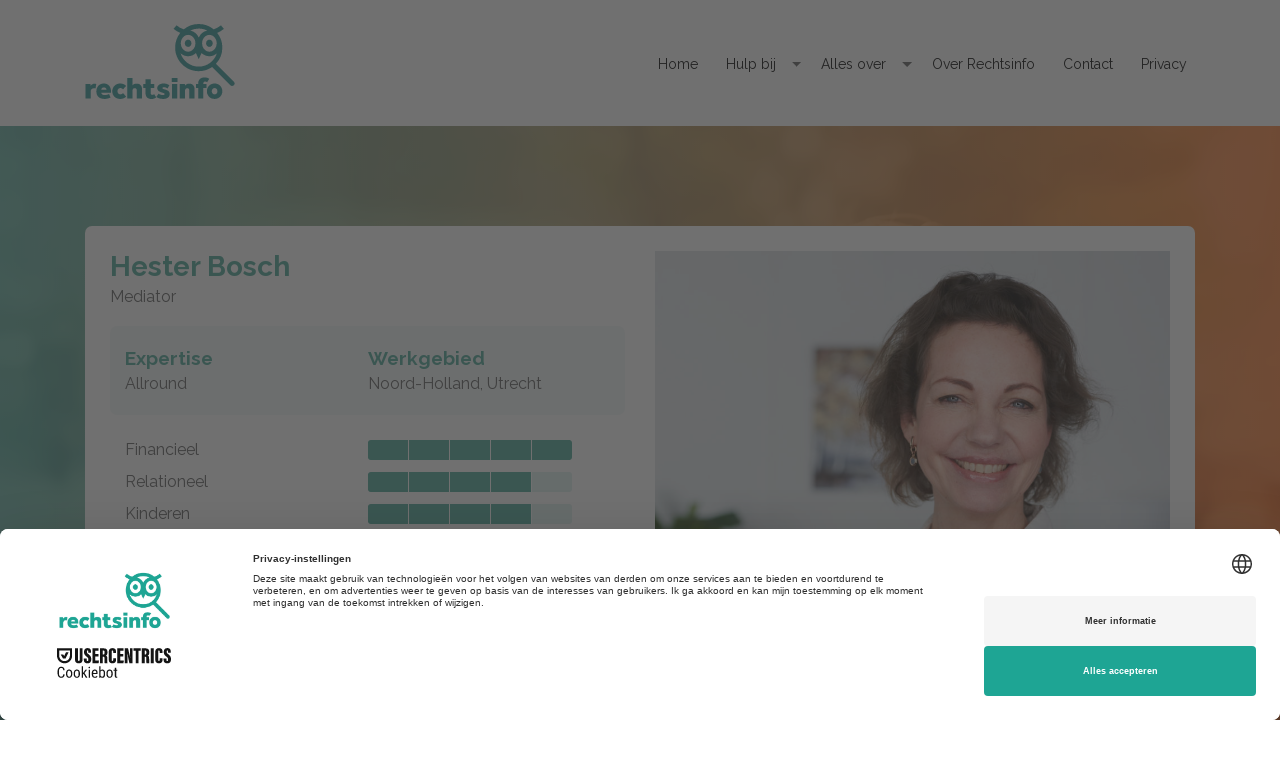

--- FILE ---
content_type: text/html; charset=UTF-8
request_url: https://www.rechtsinfo.nl/expert/hester-bosch/
body_size: 26706
content:

<!doctype html>
<html lang="nl-NL">
<head>
  <meta charset="utf-8">
<script type="text/javascript">
/* <![CDATA[ */
var gform;gform||(document.addEventListener("gform_main_scripts_loaded",function(){gform.scriptsLoaded=!0}),document.addEventListener("gform/theme/scripts_loaded",function(){gform.themeScriptsLoaded=!0}),window.addEventListener("DOMContentLoaded",function(){gform.domLoaded=!0}),gform={domLoaded:!1,scriptsLoaded:!1,themeScriptsLoaded:!1,isFormEditor:()=>"function"==typeof InitializeEditor,callIfLoaded:function(o){return!(!gform.domLoaded||!gform.scriptsLoaded||!gform.themeScriptsLoaded&&!gform.isFormEditor()||(gform.isFormEditor()&&console.warn("The use of gform.initializeOnLoaded() is deprecated in the form editor context and will be removed in Gravity Forms 3.1."),o(),0))},initializeOnLoaded:function(o){gform.callIfLoaded(o)||(document.addEventListener("gform_main_scripts_loaded",()=>{gform.scriptsLoaded=!0,gform.callIfLoaded(o)}),document.addEventListener("gform/theme/scripts_loaded",()=>{gform.themeScriptsLoaded=!0,gform.callIfLoaded(o)}),window.addEventListener("DOMContentLoaded",()=>{gform.domLoaded=!0,gform.callIfLoaded(o)}))},hooks:{action:{},filter:{}},addAction:function(o,r,e,t){gform.addHook("action",o,r,e,t)},addFilter:function(o,r,e,t){gform.addHook("filter",o,r,e,t)},doAction:function(o){gform.doHook("action",o,arguments)},applyFilters:function(o){return gform.doHook("filter",o,arguments)},removeAction:function(o,r){gform.removeHook("action",o,r)},removeFilter:function(o,r,e){gform.removeHook("filter",o,r,e)},addHook:function(o,r,e,t,n){null==gform.hooks[o][r]&&(gform.hooks[o][r]=[]);var d=gform.hooks[o][r];null==n&&(n=r+"_"+d.length),gform.hooks[o][r].push({tag:n,callable:e,priority:t=null==t?10:t})},doHook:function(r,o,e){var t;if(e=Array.prototype.slice.call(e,1),null!=gform.hooks[r][o]&&((o=gform.hooks[r][o]).sort(function(o,r){return o.priority-r.priority}),o.forEach(function(o){"function"!=typeof(t=o.callable)&&(t=window[t]),"action"==r?t.apply(null,e):e[0]=t.apply(null,e)})),"filter"==r)return e[0]},removeHook:function(o,r,t,n){var e;null!=gform.hooks[o][r]&&(e=(e=gform.hooks[o][r]).filter(function(o,r,e){return!!(null!=n&&n!=o.tag||null!=t&&t!=o.priority)}),gform.hooks[o][r]=e)}});
/* ]]> */
</script>

  <meta http-equiv="x-ua-compatible" content="ie=edge">
  <meta name="viewport" content="width=device-width, initial-scale=1">
  <meta name='robots' content='index, follow, max-image-preview:large, max-snippet:-1, max-video-preview:-1' />
	<style>img:is([sizes="auto" i], [sizes^="auto," i]) { contain-intrinsic-size: 3000px 1500px }</style>
	<meta name="dlm-version" content="5.1.6">
<!-- Google Tag Manager for WordPress by gtm4wp.com -->
<script data-cfasync="false" data-pagespeed-no-defer>
	var gtm4wp_datalayer_name = "dataLayer";
	var dataLayer = dataLayer || [];
</script>
<!-- End Google Tag Manager for WordPress by gtm4wp.com -->
	<!-- This site is optimized with the Yoast SEO plugin v26.4 - https://yoast.com/wordpress/plugins/seo/ -->
	<title>Hester Bosch - Rechtsinfo</title>
<style id="rocket-critical-css">#cookie-notice{position:fixed;min-width:100%;height:auto;z-index:100000;font-size:13px;letter-spacing:0;line-height:20px;left:0;text-align:center;font-weight:400;font-family:-apple-system,BlinkMacSystemFont,Arial,Roboto,"Helvetica Neue",sans-serif}#cookie-notice,#cookie-notice *{-webkit-box-sizing:border-box;-moz-box-sizing:border-box;box-sizing:border-box}#cookie-notice.cn-animated{-webkit-animation-duration:0.5s!important;animation-duration:0.5s!important;-webkit-animation-fill-mode:both;animation-fill-mode:both}#cookie-notice .cookie-notice-container{display:block}.cn-position-bottom{bottom:0}.cookie-notice-container{padding:15px 30px;text-align:center;width:100%;z-index:2}.cn-close-icon{position:absolute;right:15px;top:50%;margin-top:-10px;width:15px;height:15px;opacity:.5;padding:10px;outline:none}.cn-close-icon:before,.cn-close-icon:after{position:absolute;content:' ';height:15px;width:2px;top:3px;background-color:#fff}.cn-close-icon:before{transform:rotate(45deg)}.cn-close-icon:after{transform:rotate(-45deg)}#cookie-notice .cn-button{margin:0 0 0 10px}.cn-button.wp-default{font-family:-apple-system,BlinkMacSystemFont,Arial,Roboto,"Helvetica Neue",sans-serif;font-weight:400;font-size:13px;letter-spacing:.25px;line-height:20px;margin:0;text-align:center;text-transform:none;display:inline-block;touch-action:manipulation;white-space:nowrap;outline:none;box-shadow:none;text-shadow:none;border:none;-webkit-border-radius:3px;-moz-border-radius:3px;border-radius:3px;text-decoration:none;padding:8.5px 10px;line-height:1}.cn-button.wp-default{color:#fff;background:#fbb03b}.cn-text-container{margin:0 0 6px 0}.cn-text-container,.cn-buttons-container{display:inline-block}#cookie-notice.cookie-notice-visible.cn-effect-slide{-webkit-animation-name:slideInUp;animation-name:slideInUp}#cookie-notice.cn-effect-slide{-webkit-animation-name:slideOutDown;animation-name:slideOutDown}@-webkit-keyframes slideInUp{from{-webkit-transform:translate3d(0,100%,0);transform:translate3d(0,100%,0);visibility:visible}to{-webkit-transform:translate3d(0,0,0);transform:translate3d(0,0,0)}}@keyframes slideInUp{from{-webkit-transform:translate3d(0,100%,0);transform:translate3d(0,100%,0);visibility:visible}to{-webkit-transform:translate3d(0,0,0);transform:translate3d(0,0,0)}}@-webkit-keyframes slideOutDown{from{-webkit-transform:translate3d(0,0,0);transform:translate3d(0,0,0)}to{visibility:hidden;-webkit-transform:translate3d(0,100%,0);transform:translate3d(0,100%,0)}}@keyframes slideOutDown{from{-webkit-transform:translate3d(0,0,0);transform:translate3d(0,0,0)}to{visibility:hidden;-webkit-transform:translate3d(0,100%,0);transform:translate3d(0,100%,0)}}@media all and (max-width:900px){.cookie-notice-container #cn-notice-text{display:block}.cookie-notice-container #cn-notice-buttons{display:block}#cookie-notice .cn-button{margin:0 5px 5px 5px}}@media all and (max-width:480px){.cookie-notice-container{padding:15px 25px}}button::-moz-focus-inner{padding:0;border:0}html{font-family:sans-serif;line-height:1.15;-ms-text-size-adjust:100%;-webkit-text-size-adjust:100%}body{margin:0}header,nav,section{display:block}h1{font-size:2em;margin:.67em 0}main{display:block}a{background-color:transparent;-webkit-text-decoration-skip:objects}img{border-style:none}button,input,textarea{font-family:sans-serif;font-size:100%;line-height:1.15;margin:0}button,input{overflow:visible}button{text-transform:none}[type=submit],button,html [type=button]{-webkit-appearance:button}[type=button]::-moz-focus-inner,[type=submit]::-moz-focus-inner,button::-moz-focus-inner{border-style:none;padding:0}[type=button]:-moz-focusring,[type=submit]:-moz-focusring,button:-moz-focusring{outline:1px dotted ButtonText}textarea{overflow:auto}[type=radio]{box-sizing:border-box;padding:0}::-webkit-file-upload-button{-webkit-appearance:button;font:inherit}[hidden]{display:none}html{box-sizing:border-box}*,:after,:before{box-sizing:inherit}@-ms-viewport{width:device-width}html{-ms-overflow-style:scrollbar}body{font-family:-apple-system,system-ui,BlinkMacSystemFont,Segoe UI,Roboto,Helvetica Neue,Arial,sans-serif;font-size:1rem;font-weight:400;line-height:1.5;color:#292b2c;background-color:#fff}h1,h2,h3,h5{margin-top:0;margin-bottom:.5rem}p{margin-top:0;margin-bottom:1rem}ul{margin-bottom:1rem}ul{margin-top:0}ul ul{margin-bottom:0}a{color:#0275d8;text-decoration:none}img{vertical-align:middle}a,button,input,label,textarea{-ms-touch-action:manipulation;touch-action:manipulation}label{display:inline-block;margin-bottom:.5rem}button,input,textarea{line-height:inherit}[hidden]{display:none!important}h1,h2,h3,h5{margin-bottom:.5rem;font-family:inherit;font-weight:500;line-height:1.1;color:inherit}h1{font-size:2.5rem}h2{font-size:2rem}h3{font-size:1.75rem}h5{font-size:1.25rem}.container{position:relative;margin-left:auto;margin-right:auto;padding-right:15px;padding-left:15px}@media (min-width:576px){.container{padding-right:15px;padding-left:15px}}@media (min-width:768px){.container{padding-right:15px;padding-left:15px}}@media (min-width:992px){.container{padding-right:15px;padding-left:15px}}@media (min-width:1200px){.container{padding-right:15px;padding-left:15px}}@media (min-width:576px){.container{width:540px;max-width:100%}}@media (min-width:768px){.container{width:720px;max-width:100%}}@media (min-width:992px){.container{width:960px;max-width:100%}}@media (min-width:1200px){.container{width:1140px;max-width:100%}}.row{display:-ms-flexbox;display:flex;-ms-flex-wrap:wrap;flex-wrap:wrap;margin-right:-15px;margin-left:-15px}@media (min-width:576px){.row{margin-right:-15px;margin-left:-15px}}@media (min-width:768px){.row{margin-right:-15px;margin-left:-15px}}@media (min-width:992px){.row{margin-right:-15px;margin-left:-15px}}@media (min-width:1200px){.row{margin-right:-15px;margin-left:-15px}}.col-lg-6{position:relative;width:100%;min-height:1px;padding-right:15px;padding-left:15px}@media (min-width:576px){.col-lg-6{padding-right:15px;padding-left:15px}}@media (min-width:768px){.col-lg-6{padding-right:15px;padding-left:15px}}@media (min-width:992px){.col-lg-6{padding-right:15px;padding-left:15px}}@media (min-width:1200px){.col-lg-6{padding-right:15px;padding-left:15px}}@media (min-width:992px){.col-lg-6{-ms-flex:0 0 50%;flex:0 0 50%;max-width:50%}.pull-lg-6{right:50%}.push-lg-6{left:50%}}.btn,input[type=submit]{display:inline-block;font-weight:400;line-height:1.25;text-align:center;white-space:nowrap;vertical-align:middle;border:1px solid transparent;padding:.5rem 1rem;font-size:1rem;border-radius:.25rem}.fade{opacity:0}.collapse{display:none}.dropdown-toggle:after{display:inline-block;width:0;height:0;margin-left:.3em;vertical-align:middle;content:"";border-top:.3em solid;border-right:.3em solid transparent;border-left:.3em solid transparent}.dropdown-menu{position:absolute;top:100%;left:0;z-index:1000;display:none;float:left;min-width:10rem;padding:.5rem 0;margin:.125rem 0 0;font-size:1rem;color:#292b2c;text-align:left;list-style:none;background-color:#fff;background-clip:padding-box;border:1px solid rgba(0,0,0,.15);border-radius:.25rem}.tab-content>.tab-pane{display:none}.close{float:right;font-size:1.5rem;font-weight:700;line-height:1;color:#000;text-shadow:0 1px 0 #fff;opacity:.5}button.close{padding:0;background:transparent;border:0;-webkit-appearance:none}.modal{overflow:hidden}.modal{position:fixed;top:0;right:0;bottom:0;left:0;z-index:1050;display:none;outline:0}.modal.fade .modal-dialog{transform:translateY(-25%)}.modal-dialog{position:relative;width:auto;margin:10px}.modal-content{position:relative;display:-ms-flexbox;display:flex;-ms-flex-direction:column;flex-direction:column;background-color:#fff;background-clip:padding-box;border:1px solid rgba(0,0,0,.2);border-radius:.3rem;outline:0}.modal-header{display:-ms-flexbox;display:flex;-ms-flex-align:center;align-items:center;-ms-flex-pack:justify;justify-content:space-between;padding:15px;border-bottom:1px solid #eceeef}.modal-title{margin-bottom:0;line-height:1.5}.modal-body{position:relative;-ms-flex:1 1 auto;flex:1 1 auto;padding:15px}@media (min-width:576px){.modal-dialog{max-width:500px;margin:30px auto}}body,html{font-size:62.5%}body{font-family:Raleway,sans-serif;font-size:1.6rem;line-height:2.8rem;color:#5f5f5f}h1{margin-bottom:16px;font-size:2.8rem;font-weight:700;line-height:3.2rem;color:#4ea99a}@media (min-width:768px){h1{margin-bottom:32px}}h2{margin-bottom:12.5px;font-weight:700;font-size:1.9rem;line-height:2.4rem;color:#4ea99a}@media (min-width:768px){h2{margin-bottom:25px}}h3{margin-bottom:7px;font-weight:600;font-size:1.6rem;line-height:2rem;color:#5f5f5f}@media (min-width:768px){h3{margin-bottom:14px}}p{margin-bottom:36px}@media (min-width:768px){p{margin-bottom:28px}}ul{padding:0;margin-bottom:27.5px;list-style-type:none;counter-reset:a}@media (min-width:768px){ul{margin-bottom:55px}}ul li{position:relative;padding-left:20px}ul li:before{position:absolute;left:0;color:#4ea99a}ul li:before{content:"\2022"}.breadcrumbs{padding:10px 0 8px;font-size:1.2rem}.breadcrumbs a{display:inline-block;margin-right:5px}.breadcrumb_last{margin-left:5px}.btn,input[type=submit]{height:47px;max-width:100%;padding:0 52px;border-radius:3px;font-weight:700;font-size:1.4rem;line-height:4.7rem}.btn--primary,input[type=submit]{background-color:#ff6c19;color:#fff}.btn--secondary{background-color:#dff2f1;color:#4ea99a}label{font-weight:700;font-size:1.4rem;color:#4ea99a}input[type=email],input[type=tel],input[type=text],textarea{height:47px;width:100%;padding:0 18px;border-radius:7px;border:none;background-color:#f4f3f3;font-family:Raleway,sans-serif}input[type=radio]+label{margin:0 0 0 10px;font-weight:400;color:#5f5f5f}textarea{min-height:150px;padding:18px;vertical-align:top;resize:vertical}input[type=submit]{padding:0 12px}:-ms-input-placeholder{color:#ccc!important}::placeholder{color:#ccc!important}.gform_fields{margin-bottom:0}.gform_wrapper li{padding-left:0}.gfield_required,.gform_wrapper li:before{display:none}.gfield+.gfield{margin:10px 0 0}.gform_footer{line-height:47px;text-align:right}.gform_footer:after{display:block;content:"";clear:both}.gform_footer input[type=submit]{float:right;padding:0 45px;margin:16px 0 0 16px}.gform_validation_container{display:none}a{color:#4ea99a}.modal{z-index:9999}.modal-dialog{min-height:calc(100vh - 60px);display:-ms-flexbox;display:flex;-ms-flex-direction:column;flex-direction:column;-ms-flex-pack:center;justify-content:center;overflow:auto}@media (max-width:991px){.modal-dialog{min-height:calc(100vh - 20px)}}.modal-content{border-radius:7px;border:none}.modal-header{border-top-left-radius:7px;border-top-right-radius:7px;background-color:#f2f2f2}@media (min-width:992px){.modal-header{padding:12px 30px 11px}}.modal-title{font-weight:700;font-size:2rem}.modal .close{font-size:2.4rem}@media (min-width:992px){.modal-body{padding:25px 30px}}.expert__thumbnail{width:90px;height:90px;max-width:100%;border-radius:50%;margin:0 auto 5px;padding:5px;border:1px solid #d1d1d1}@media (min-width:768px){.expert__thumbnail{width:100px;height:100px}}.provider-rating__item{margin-bottom:6px}.provider-rating__item:after{display:block;content:"";clear:both}@media (min-width:768px){.provider-rating__item{margin-bottom:6px}}@media (min-width:992px){.provider-rating__item{margin-bottom:12px}}.provider-rating__title{display:block;float:none;width:100%;margin-bottom:5px}@media (min-width:768px) and (max-width:991px){.provider-rating__title{display:block;float:none;width:100%;margin-bottom:5px}}@media (min-width:992px){.provider-rating__title{float:left;width:40%;margin:0;font-weight:500;line-height:20px}}.provider-rating-list{padding:0;margin:0;line-height:1}@media (min-width:992px){.provider-rating-list{float:right}}.provider-rating-list__item{float:left;height:10px;width:20px;padding-left:0;background-color:#dff2f1}@media (min-width:768px){.provider-rating-list__item{height:20px;width:40px}}.provider-rating-list__item:before{content:""}.provider-rating-list__item:not(:last-child){margin-right:1px}.provider-rating-list__item:first-child{border-top-left-radius:3px;border-bottom-left-radius:3px}.provider-rating-list__item:last-child{border-top-right-radius:3px;border-bottom-right-radius:3px}.provider-rating-list__item--active{background-color:#4ea99a}.expert-hero .expert-info-link a{margin:25px 0 0}.expert-hero .expert-info-link a:after{display:inline-block;content:"\2193";margin:0 0 0 5px}.section{padding-top:40px;padding-bottom:40px}@media (min-width:768px){.section{padding-top:80px;padding-bottom:80px}}.section--breadcrumbs{padding:0;border-top:1px solid #f5f5f5;border-bottom:1px solid #f5f5f5}.step-indicator-explanation{position:relative;margin-top:20px;margin-bottom:22px;padding:45px 53px 40px;border:1px solid #eeeef1}.step-indicator-explanation:after{display:block;content:"";clear:both}@media (min-width:1200px){.step-indicator-explanation__content{max-width:630px}}.step-indicator-explanation__content p:last-of-type{margin-bottom:0}@media (max-width:1199px){.step-indicator-explanation .btn{margin-top:12px}}@media (min-width:1200px){.step-indicator-explanation .btn{position:absolute;bottom:40px;right:40px;padding-left:15px;padding-right:15px;min-width:150px}}.expert-hero{position:relative;padding:50px 0;background-repeat:no-repeat;background-size:cover}.expert-hero:before{content:"";position:absolute;top:0;left:0;width:100%;height:100%;background-image:linear-gradient(270deg,#ff6c19,#4ea99a);opacity:.82}.expert-hero .expert-hero-inner{padding:25px 15px;border-radius:7px;background-color:#fff}.expert-hero .expert-hero-image{position:relative}.expert-hero .expert-hero-image img{width:120px;height:120px;margin:0 auto}.expert-hero .expert-info{min-height:100%}.expert-hero .expert-info-link{margin:10px 0 0}.expert-hero .expert-title{margin:0}.expert-hero .expert-type{margin:0 0 10px}.expert-hero .expert-features{display:-ms-flexbox;display:flex;-ms-flex-flow:column nowrap;flex-flow:column nowrap;margin:10px 0 15px;padding:20px 15px 17px;list-style-type:none;border-radius:7px;background-color:#f4fafa}.expert-hero .expert-features li{-ms-flex:1;flex:1;padding:0}.expert-hero .expert-features li h2{margin:0 0 5px}.expert-hero .expert-features li:before{content:""}.expert-hero .expert-features li>:last-of-type{margin:0}.expert-hero .expert-ratings>.provider-rating__item{display:-ms-flexbox;display:flex;-ms-flex-flow:row nowrap;flex-flow:row nowrap;-ms-flex-align:center;align-items:center}.expert-hero .expert-ratings>.provider-rating__item .provider-rating__title{margin:0}.expert-hero .expert-ratings>.provider-rating__item>*{-ms-flex:1;flex:1}.expert-hero .expert-ratings>div:last-child{margin-bottom:0}.expert-hero .expert-cta-btn{display:block;margin:25px 0 10px;padding-left:15px;padding-right:15px}@media (max-width:991px){.expert-hero .expert-hero-image{background-image:none!important;text-align:center}.expert-hero .expert-hero-image .expert-cta-btn{display:none}.expert-hero .expert-meta{margin:15px 0 0;text-align:center}.expert-hero .expert-info-link{text-align:center}}@media (min-width:576px){.expert-hero .expert-features{-ms-flex-flow:row nowrap;flex-flow:row nowrap}}@media (min-width:768px){.expert-hero .expert-ratings{padding:0 15px}}@media (min-width:992px){.expert-hero{padding:100px 0}.expert-hero .expert-hero-image img{display:none}.expert-hero .expert-features{margin:15px 0 25px}.expert-hero .expert-info .btn{display:none}.expert-hero .expert-cta-btn{position:absolute;bottom:10px;right:20px}.expert-hero .expert-hero-image{min-height:430px;background-size:cover;background-position:50%}.expert-hero .expert-info-link{margin:25px 0 0 15px}}@media (min-width:1200px){.expert-hero .expert-hero-inner{padding:25px}}.header{padding-top:14px}.header:after{display:block;content:"";clear:both}@media (min-width:992px){.header{padding-top:24px;padding-bottom:27px}}@media (max-width:991px){.header__logo img{height:50px;width:auto}}.header-hamburger{font:inherit;display:inline-block;overflow:visible;padding:15px;float:right;text-transform:none;color:inherit;border:0;background-color:transparent;outline:none!important}.header-hamburger__box{position:relative;display:inline-block;width:40px;height:24px}.header-hamburger__inner{top:50%;display:block;margin-top:-2px}.header-hamburger__inner,.header-hamburger__inner:after,.header-hamburger__inner:before{position:absolute;width:40px;height:4px;border-radius:4px}.header-hamburger__inner:after,.header-hamburger__inner:before{display:block;content:""}.header-hamburger__inner:before{top:-10px}.header-hamburger__inner:after{bottom:-10px}.header-hamburger .header-hamburger__inner,.header-hamburger .header-hamburger__inner:after,.header-hamburger .header-hamburger__inner:before{background-color:#4ea99a}@media (min-width:992px){.header-hamburger{display:none}}.header-primary-nav{margin-top:12px}@media (min-width:992px){.header-primary-nav{float:right;margin-top:14px}}.header-primary-nav nav{width:100%}@media (min-width:992px){.header-primary-nav .collapse{display:block!important}}.header-primary-nav__list{padding:0;margin:0;list-style-type:none}.header-primary-nav__list>li{padding:12px 0}.header-primary-nav__list>li:before{content:""}@media (max-width:991px){.header-primary-nav__list>li{border-bottom:1px solid #e8f4f2}}@media (min-width:992px){.header-primary-nav__list>li{float:left}.header-primary-nav__list>li:not(:last-child){margin-right:12px}}.header-primary-nav__list li a{color:#000;text-decoration:none!important;font-size:1.4rem}@media (min-width:992px){.header-primary-nav__list li a{padding-bottom:19px;padding-right:8px;border-bottom:4px solid transparent}}@media (min-width:992px){.header-primary-nav__list>li>a{padding-left:8px}}.header-primary-nav .dropdown-menu{display:none;border:none}@media (max-width:991px){.header-primary-nav .dropdown-menu{position:static;float:none!important;margin-top:6px;margin-left:5px}}@media (min-width:992px){.header-primary-nav .dropdown-menu{position:absolute;top:55px;width:220px;padding:14px;background-color:#fff;box-shadow:2px 3px 35px 0 rgba(0,0,0,.1);border-radius:7px;border:1px solid #ebebeb}.header-primary-nav .dropdown-menu:after,.header-primary-nav .dropdown-menu:before{position:absolute;content:"";width:0;height:0}.header-primary-nav .dropdown-menu:before{border-left:15px solid transparent;border-right:15px solid transparent;border-bottom:15px solid #fff;top:-15px;left:15px;z-index:1}.header-primary-nav .dropdown-menu:after{border-left:16px solid transparent;border-right:16px solid transparent;border-bottom:16px solid #ebebeb;top:-16px;left:14px}}.header-primary-nav .dropdown-menu li{display:block;padding-left:0}.header-primary-nav .dropdown-menu li:not(:last-child){margin-bottom:6px}.header-primary-nav .dropdown-menu li:before{content:""}.header-primary-nav .dropdown-toggle{position:relative;z-index:1200;line-height:1}@media (max-width:991px){.header-primary-nav .dropdown-toggle{top:-2px;float:right;padding:7.5px 15px}}@media (min-width:992px){.header-primary-nav .dropdown-toggle{margin-left:8px}}.header-primary-nav .dropdown-toggle:after{margin:0}@media (min-width:992px) and (max-width:1199px){.small-gutter-at-size-lg{margin-left:-7.5px!important;margin-right:-7.5px!important}.small-gutter-at-size-lg>div[class^=col]{padding-left:7.5px!important;padding-right:7.5px!important}}</style>
	<meta name="description" content="Als ervaren mediator ben ik erop gericht dat u zo goed mogelijk uit elkaar gaat. Met heldere afspraken die kloppen voor alle partijen." />
	<link rel="canonical" href="https://www.rechtsinfo.nl/expert/hester-bosch/" />
	<meta property="og:locale" content="nl_NL" />
	<meta property="og:type" content="article" />
	<meta property="og:title" content="Hester Bosch - Rechtsinfo" />
	<meta property="og:description" content="Als ervaren mediator ben ik erop gericht dat u zo goed mogelijk uit elkaar gaat. Met heldere afspraken die kloppen voor alle partijen." />
	<meta property="og:url" content="https://www.rechtsinfo.nl/expert/hester-bosch/" />
	<meta property="og:site_name" content="Rechtsinfo" />
	<meta property="article:publisher" content="https://www.facebook.com/rechtsinfo.nl/" />
	<meta property="article:modified_time" content="2020-02-03T12:24:13+00:00" />
	<meta property="og:image" content="https://www.rechtsinfo.nl/wp-content/uploads/2020/01/Bosch_Hester_55121.jpg" />
	<meta property="og:image:width" content="1200" />
	<meta property="og:image:height" content="801" />
	<meta property="og:image:type" content="image/jpeg" />
	<meta name="twitter:card" content="summary_large_image" />
	<meta name="twitter:label1" content="Geschatte leestijd" />
	<meta name="twitter:data1" content="1 minuut" />
	<script type="application/ld+json" class="yoast-schema-graph">{"@context":"https://schema.org","@graph":[{"@type":"WebPage","@id":"https://www.rechtsinfo.nl/expert/hester-bosch/","url":"https://www.rechtsinfo.nl/expert/hester-bosch/","name":"Hester Bosch - Rechtsinfo","isPartOf":{"@id":"https://www.rechtsinfo.nl/#website"},"primaryImageOfPage":{"@id":"https://www.rechtsinfo.nl/expert/hester-bosch/#primaryimage"},"image":{"@id":"https://www.rechtsinfo.nl/expert/hester-bosch/#primaryimage"},"thumbnailUrl":"https://www.rechtsinfo.nl/wp-content/uploads/2020/01/Bosch_Hester_55121.jpg","datePublished":"2020-01-30T15:26:26+00:00","dateModified":"2020-02-03T12:24:13+00:00","description":"Als ervaren mediator ben ik erop gericht dat u zo goed mogelijk uit elkaar gaat. Met heldere afspraken die kloppen voor alle partijen.","breadcrumb":{"@id":"https://www.rechtsinfo.nl/expert/hester-bosch/#breadcrumb"},"inLanguage":"nl-NL","potentialAction":[{"@type":"ReadAction","target":["https://www.rechtsinfo.nl/expert/hester-bosch/"]}]},{"@type":"ImageObject","inLanguage":"nl-NL","@id":"https://www.rechtsinfo.nl/expert/hester-bosch/#primaryimage","url":"https://www.rechtsinfo.nl/wp-content/uploads/2020/01/Bosch_Hester_55121.jpg","contentUrl":"https://www.rechtsinfo.nl/wp-content/uploads/2020/01/Bosch_Hester_55121.jpg","width":1200,"height":801},{"@type":"BreadcrumbList","@id":"https://www.rechtsinfo.nl/expert/hester-bosch/#breadcrumb","itemListElement":[{"@type":"ListItem","position":1,"name":"Home","item":"https://www.rechtsinfo.nl/"},{"@type":"ListItem","position":2,"name":"Hester Bosch"}]},{"@type":"WebSite","@id":"https://www.rechtsinfo.nl/#website","url":"https://www.rechtsinfo.nl/","name":"Rechtsinfo","description":"Rechtsinfo zorgt voor informatie en vergelijkt hulp bij echtscheiding &amp; ontslag","publisher":{"@id":"https://www.rechtsinfo.nl/#organization"},"potentialAction":[{"@type":"SearchAction","target":{"@type":"EntryPoint","urlTemplate":"https://www.rechtsinfo.nl/?s={search_term_string}"},"query-input":{"@type":"PropertyValueSpecification","valueRequired":true,"valueName":"search_term_string"}}],"inLanguage":"nl-NL"},{"@type":"Organization","@id":"https://www.rechtsinfo.nl/#organization","name":"Rechtsinfo.nl","url":"https://www.rechtsinfo.nl/","logo":{"@type":"ImageObject","inLanguage":"nl-NL","@id":"https://www.rechtsinfo.nl/#/schema/logo/image/","url":"https://www.rechtsinfo.nl/wp-content/uploads/2017/08/rechtsinfo-fb-share.jpg","contentUrl":"https://www.rechtsinfo.nl/wp-content/uploads/2017/08/rechtsinfo-fb-share.jpg","width":1200,"height":630,"caption":"Rechtsinfo.nl"},"image":{"@id":"https://www.rechtsinfo.nl/#/schema/logo/image/"},"sameAs":["https://www.facebook.com/rechtsinfo.nl/"]}]}</script>
	<!-- / Yoast SEO plugin. -->


<link rel='dns-prefetch' href='//s3.eu-central-1.amazonaws.com' />
<link rel='dns-prefetch' href='//fonts.googleapis.com' />
<link rel='dns-prefetch' href='//maxcdn.bootstrapcdn.com' />
		<!-- This site uses the Google Analytics by MonsterInsights plugin v9.10.0 - Using Analytics tracking - https://www.monsterinsights.com/ -->
		<!-- Opmerking: MonsterInsights is momenteel niet geconfigureerd op deze site. De site eigenaar moet authenticeren met Google Analytics in de MonsterInsights instellingen scherm. -->
					<!-- No tracking code set -->
				<!-- / Google Analytics by MonsterInsights -->
		<link rel='preload'  href='https://www.rechtsinfo.nl/wp-includes/css/dist/block-library/style.min.css?ver=22e0cd071bcb27f20157a8e8e2649f8d' data-rocket-async="style" as="style" onload="this.onload=null;this.rel='stylesheet'" onerror="this.removeAttribute('data-rocket-async')"  type='text/css' media='all' />
<style id='classic-theme-styles-inline-css' type='text/css'>
/*! This file is auto-generated */
.wp-block-button__link{color:#fff;background-color:#32373c;border-radius:9999px;box-shadow:none;text-decoration:none;padding:calc(.667em + 2px) calc(1.333em + 2px);font-size:1.125em}.wp-block-file__button{background:#32373c;color:#fff;text-decoration:none}
</style>
<style id='global-styles-inline-css' type='text/css'>
:root{--wp--preset--aspect-ratio--square: 1;--wp--preset--aspect-ratio--4-3: 4/3;--wp--preset--aspect-ratio--3-4: 3/4;--wp--preset--aspect-ratio--3-2: 3/2;--wp--preset--aspect-ratio--2-3: 2/3;--wp--preset--aspect-ratio--16-9: 16/9;--wp--preset--aspect-ratio--9-16: 9/16;--wp--preset--color--black: #000000;--wp--preset--color--cyan-bluish-gray: #abb8c3;--wp--preset--color--white: #ffffff;--wp--preset--color--pale-pink: #f78da7;--wp--preset--color--vivid-red: #cf2e2e;--wp--preset--color--luminous-vivid-orange: #ff6900;--wp--preset--color--luminous-vivid-amber: #fcb900;--wp--preset--color--light-green-cyan: #7bdcb5;--wp--preset--color--vivid-green-cyan: #00d084;--wp--preset--color--pale-cyan-blue: #8ed1fc;--wp--preset--color--vivid-cyan-blue: #0693e3;--wp--preset--color--vivid-purple: #9b51e0;--wp--preset--gradient--vivid-cyan-blue-to-vivid-purple: linear-gradient(135deg,rgba(6,147,227,1) 0%,rgb(155,81,224) 100%);--wp--preset--gradient--light-green-cyan-to-vivid-green-cyan: linear-gradient(135deg,rgb(122,220,180) 0%,rgb(0,208,130) 100%);--wp--preset--gradient--luminous-vivid-amber-to-luminous-vivid-orange: linear-gradient(135deg,rgba(252,185,0,1) 0%,rgba(255,105,0,1) 100%);--wp--preset--gradient--luminous-vivid-orange-to-vivid-red: linear-gradient(135deg,rgba(255,105,0,1) 0%,rgb(207,46,46) 100%);--wp--preset--gradient--very-light-gray-to-cyan-bluish-gray: linear-gradient(135deg,rgb(238,238,238) 0%,rgb(169,184,195) 100%);--wp--preset--gradient--cool-to-warm-spectrum: linear-gradient(135deg,rgb(74,234,220) 0%,rgb(151,120,209) 20%,rgb(207,42,186) 40%,rgb(238,44,130) 60%,rgb(251,105,98) 80%,rgb(254,248,76) 100%);--wp--preset--gradient--blush-light-purple: linear-gradient(135deg,rgb(255,206,236) 0%,rgb(152,150,240) 100%);--wp--preset--gradient--blush-bordeaux: linear-gradient(135deg,rgb(254,205,165) 0%,rgb(254,45,45) 50%,rgb(107,0,62) 100%);--wp--preset--gradient--luminous-dusk: linear-gradient(135deg,rgb(255,203,112) 0%,rgb(199,81,192) 50%,rgb(65,88,208) 100%);--wp--preset--gradient--pale-ocean: linear-gradient(135deg,rgb(255,245,203) 0%,rgb(182,227,212) 50%,rgb(51,167,181) 100%);--wp--preset--gradient--electric-grass: linear-gradient(135deg,rgb(202,248,128) 0%,rgb(113,206,126) 100%);--wp--preset--gradient--midnight: linear-gradient(135deg,rgb(2,3,129) 0%,rgb(40,116,252) 100%);--wp--preset--font-size--small: 13px;--wp--preset--font-size--medium: 20px;--wp--preset--font-size--large: 36px;--wp--preset--font-size--x-large: 42px;--wp--preset--spacing--20: 0.44rem;--wp--preset--spacing--30: 0.67rem;--wp--preset--spacing--40: 1rem;--wp--preset--spacing--50: 1.5rem;--wp--preset--spacing--60: 2.25rem;--wp--preset--spacing--70: 3.38rem;--wp--preset--spacing--80: 5.06rem;--wp--preset--shadow--natural: 6px 6px 9px rgba(0, 0, 0, 0.2);--wp--preset--shadow--deep: 12px 12px 50px rgba(0, 0, 0, 0.4);--wp--preset--shadow--sharp: 6px 6px 0px rgba(0, 0, 0, 0.2);--wp--preset--shadow--outlined: 6px 6px 0px -3px rgba(255, 255, 255, 1), 6px 6px rgba(0, 0, 0, 1);--wp--preset--shadow--crisp: 6px 6px 0px rgba(0, 0, 0, 1);}:where(.is-layout-flex){gap: 0.5em;}:where(.is-layout-grid){gap: 0.5em;}body .is-layout-flex{display: flex;}.is-layout-flex{flex-wrap: wrap;align-items: center;}.is-layout-flex > :is(*, div){margin: 0;}body .is-layout-grid{display: grid;}.is-layout-grid > :is(*, div){margin: 0;}:where(.wp-block-columns.is-layout-flex){gap: 2em;}:where(.wp-block-columns.is-layout-grid){gap: 2em;}:where(.wp-block-post-template.is-layout-flex){gap: 1.25em;}:where(.wp-block-post-template.is-layout-grid){gap: 1.25em;}.has-black-color{color: var(--wp--preset--color--black) !important;}.has-cyan-bluish-gray-color{color: var(--wp--preset--color--cyan-bluish-gray) !important;}.has-white-color{color: var(--wp--preset--color--white) !important;}.has-pale-pink-color{color: var(--wp--preset--color--pale-pink) !important;}.has-vivid-red-color{color: var(--wp--preset--color--vivid-red) !important;}.has-luminous-vivid-orange-color{color: var(--wp--preset--color--luminous-vivid-orange) !important;}.has-luminous-vivid-amber-color{color: var(--wp--preset--color--luminous-vivid-amber) !important;}.has-light-green-cyan-color{color: var(--wp--preset--color--light-green-cyan) !important;}.has-vivid-green-cyan-color{color: var(--wp--preset--color--vivid-green-cyan) !important;}.has-pale-cyan-blue-color{color: var(--wp--preset--color--pale-cyan-blue) !important;}.has-vivid-cyan-blue-color{color: var(--wp--preset--color--vivid-cyan-blue) !important;}.has-vivid-purple-color{color: var(--wp--preset--color--vivid-purple) !important;}.has-black-background-color{background-color: var(--wp--preset--color--black) !important;}.has-cyan-bluish-gray-background-color{background-color: var(--wp--preset--color--cyan-bluish-gray) !important;}.has-white-background-color{background-color: var(--wp--preset--color--white) !important;}.has-pale-pink-background-color{background-color: var(--wp--preset--color--pale-pink) !important;}.has-vivid-red-background-color{background-color: var(--wp--preset--color--vivid-red) !important;}.has-luminous-vivid-orange-background-color{background-color: var(--wp--preset--color--luminous-vivid-orange) !important;}.has-luminous-vivid-amber-background-color{background-color: var(--wp--preset--color--luminous-vivid-amber) !important;}.has-light-green-cyan-background-color{background-color: var(--wp--preset--color--light-green-cyan) !important;}.has-vivid-green-cyan-background-color{background-color: var(--wp--preset--color--vivid-green-cyan) !important;}.has-pale-cyan-blue-background-color{background-color: var(--wp--preset--color--pale-cyan-blue) !important;}.has-vivid-cyan-blue-background-color{background-color: var(--wp--preset--color--vivid-cyan-blue) !important;}.has-vivid-purple-background-color{background-color: var(--wp--preset--color--vivid-purple) !important;}.has-black-border-color{border-color: var(--wp--preset--color--black) !important;}.has-cyan-bluish-gray-border-color{border-color: var(--wp--preset--color--cyan-bluish-gray) !important;}.has-white-border-color{border-color: var(--wp--preset--color--white) !important;}.has-pale-pink-border-color{border-color: var(--wp--preset--color--pale-pink) !important;}.has-vivid-red-border-color{border-color: var(--wp--preset--color--vivid-red) !important;}.has-luminous-vivid-orange-border-color{border-color: var(--wp--preset--color--luminous-vivid-orange) !important;}.has-luminous-vivid-amber-border-color{border-color: var(--wp--preset--color--luminous-vivid-amber) !important;}.has-light-green-cyan-border-color{border-color: var(--wp--preset--color--light-green-cyan) !important;}.has-vivid-green-cyan-border-color{border-color: var(--wp--preset--color--vivid-green-cyan) !important;}.has-pale-cyan-blue-border-color{border-color: var(--wp--preset--color--pale-cyan-blue) !important;}.has-vivid-cyan-blue-border-color{border-color: var(--wp--preset--color--vivid-cyan-blue) !important;}.has-vivid-purple-border-color{border-color: var(--wp--preset--color--vivid-purple) !important;}.has-vivid-cyan-blue-to-vivid-purple-gradient-background{background: var(--wp--preset--gradient--vivid-cyan-blue-to-vivid-purple) !important;}.has-light-green-cyan-to-vivid-green-cyan-gradient-background{background: var(--wp--preset--gradient--light-green-cyan-to-vivid-green-cyan) !important;}.has-luminous-vivid-amber-to-luminous-vivid-orange-gradient-background{background: var(--wp--preset--gradient--luminous-vivid-amber-to-luminous-vivid-orange) !important;}.has-luminous-vivid-orange-to-vivid-red-gradient-background{background: var(--wp--preset--gradient--luminous-vivid-orange-to-vivid-red) !important;}.has-very-light-gray-to-cyan-bluish-gray-gradient-background{background: var(--wp--preset--gradient--very-light-gray-to-cyan-bluish-gray) !important;}.has-cool-to-warm-spectrum-gradient-background{background: var(--wp--preset--gradient--cool-to-warm-spectrum) !important;}.has-blush-light-purple-gradient-background{background: var(--wp--preset--gradient--blush-light-purple) !important;}.has-blush-bordeaux-gradient-background{background: var(--wp--preset--gradient--blush-bordeaux) !important;}.has-luminous-dusk-gradient-background{background: var(--wp--preset--gradient--luminous-dusk) !important;}.has-pale-ocean-gradient-background{background: var(--wp--preset--gradient--pale-ocean) !important;}.has-electric-grass-gradient-background{background: var(--wp--preset--gradient--electric-grass) !important;}.has-midnight-gradient-background{background: var(--wp--preset--gradient--midnight) !important;}.has-small-font-size{font-size: var(--wp--preset--font-size--small) !important;}.has-medium-font-size{font-size: var(--wp--preset--font-size--medium) !important;}.has-large-font-size{font-size: var(--wp--preset--font-size--large) !important;}.has-x-large-font-size{font-size: var(--wp--preset--font-size--x-large) !important;}
:where(.wp-block-post-template.is-layout-flex){gap: 1.25em;}:where(.wp-block-post-template.is-layout-grid){gap: 1.25em;}
:where(.wp-block-columns.is-layout-flex){gap: 2em;}:where(.wp-block-columns.is-layout-grid){gap: 2em;}
:root :where(.wp-block-pullquote){font-size: 1.5em;line-height: 1.6;}
</style>
<link rel='preload'  href='https://www.rechtsinfo.nl/wp-content/plugins/wp-store-locator/css/styles.min.css?ver=2.2.261' data-rocket-async="style" as="style" onload="this.onload=null;this.rel='stylesheet'" onerror="this.removeAttribute('data-rocket-async')"  type='text/css' media='all' />
<link rel='preload'  href='https://fonts.googleapis.com/css?family=Raleway%3A400%2C500i%2C700%2C900&#038;ver=22e0cd071bcb27f20157a8e8e2649f8d' data-rocket-async="style" as="style" onload="this.onload=null;this.rel='stylesheet'" onerror="this.removeAttribute('data-rocket-async')"  type='text/css' media='all' />
<link rel='preload'  href='https://maxcdn.bootstrapcdn.com/font-awesome/4.7.0/css/font-awesome.min.css?ver=22e0cd071bcb27f20157a8e8e2649f8d' data-rocket-async="style" as="style" onload="this.onload=null;this.rel='stylesheet'" onerror="this.removeAttribute('data-rocket-async')"  type='text/css' media='all' />
<link rel='preload'  href='https://www.rechtsinfo.nl/wp-content/themes/rechtsinfo/dist/styles/main-88597e503d.css' data-rocket-async="style" as="style" onload="this.onload=null;this.rel='stylesheet'" onerror="this.removeAttribute('data-rocket-async')"  type='text/css' media='all' />
<script type="text/javascript" src="https://www.rechtsinfo.nl/wp-includes/js/jquery/jquery.min.js?ver=3.7.1" id="jquery-core-js"></script>
<script type="text/javascript" src="https://www.rechtsinfo.nl/wp-includes/js/jquery/jquery-migrate.min.js?ver=3.4.1" id="jquery-migrate-js"></script>
<link rel='shortlink' href='https://www.rechtsinfo.nl/?p=40087' />

<!-- Google Tag Manager for WordPress by gtm4wp.com -->
<!-- GTM Container placement set to footer -->
<script data-cfasync="false" data-pagespeed-no-defer>
	var dataLayer_content = {"pagePostType":"expert","pagePostType2":"single-expert","pagePostAuthor":"rechtsinfo"};
	dataLayer.push( dataLayer_content );
</script>
<script data-cfasync="false" data-pagespeed-no-defer>
(function(w,d,s,l,i){w[l]=w[l]||[];w[l].push({'gtm.start':
new Date().getTime(),event:'gtm.js'});var f=d.getElementsByTagName(s)[0],
j=d.createElement(s),dl=l!='dataLayer'?'&l='+l:'';j.async=true;j.src=
'//www.googletagmanager.com/gtm.js?id='+i+dl;f.parentNode.insertBefore(j,f);
})(window,document,'script','dataLayer','GTM-T4D9QCK6');
</script>
<!-- End Google Tag Manager for WordPress by gtm4wp.com -->
  <link rel="apple-touch-icon" sizes="180x180" href="/apple-touch-icon.png">
  <link rel="icon" type="image/png" sizes="32x32" href="/favicon-32x32.png">
  <link rel="icon" type="image/png" sizes="16x16" href="/favicon-16x16.png">
  <link rel="manifest" href="/manifest.json">
  <link rel="mask-icon" href="/safari-pinned-tab.svg" color="#5bbad5">
  <meta name="apple-mobile-web-app-title" content="Rechtsinfo">
  <meta name="application-name" content="Rechtsinfo">
  <meta name="theme-color" content="#ffffff">

<script>
/*! loadCSS rel=preload polyfill. [c]2017 Filament Group, Inc. MIT License */
(function(w){"use strict";if(!w.loadCSS){w.loadCSS=function(){}}
var rp=loadCSS.relpreload={};rp.support=(function(){var ret;try{ret=w.document.createElement("link").relList.supports("preload")}catch(e){ret=!1}
return function(){return ret}})();rp.bindMediaToggle=function(link){var finalMedia=link.media||"all";function enableStylesheet(){link.media=finalMedia}
if(link.addEventListener){link.addEventListener("load",enableStylesheet)}else if(link.attachEvent){link.attachEvent("onload",enableStylesheet)}
setTimeout(function(){link.rel="stylesheet";link.media="only x"});setTimeout(enableStylesheet,3000)};rp.poly=function(){if(rp.support()){return}
var links=w.document.getElementsByTagName("link");for(var i=0;i<links.length;i++){var link=links[i];if(link.rel==="preload"&&link.getAttribute("as")==="style"&&!link.getAttribute("data-loadcss")){link.setAttribute("data-loadcss",!0);rp.bindMediaToggle(link)}}};if(!rp.support()){rp.poly();var run=w.setInterval(rp.poly,500);if(w.addEventListener){w.addEventListener("load",function(){rp.poly();w.clearInterval(run)})}else if(w.attachEvent){w.attachEvent("onload",function(){rp.poly();w.clearInterval(run)})}}
if(typeof exports!=="undefined"){exports.loadCSS=loadCSS}
else{w.loadCSS=loadCSS}}(typeof global!=="undefined"?global:this))
</script><meta name="generator" content="WP Rocket 3.20.1.2" data-wpr-features="wpr_async_css wpr_image_dimensions wpr_desktop" /></head>
<body class="wp-singular expert-template-default single single-expert postid-40087 wp-theme-rechtsinfo hester-bosch">
<!--[if IE]>
<div class="alert alert-warning">
    You are using an <strong>outdated</strong> browser. Please <a href="http://browsehappy.com/">upgrade your
    browser</a> to improve your experience.</div>
<![endif]-->
<header data-rocket-location-hash="9496dc44cbda5cdebb84f02bfc4ab41b" class="header">
    <div data-rocket-location-hash="6005da2017e5fd3302f88d75d9af55c2" class="container">
        <a href="https://www.rechtsinfo.nl" class="header__logo"
           title="Rechtsinfo">
            <img width="150" height="75" src="https://www.rechtsinfo.nl/wp-content/themes/rechtsinfo/dist/images/logo-rechtsinfo.svg"
                 alt="Rechtsinfo">
        </a>
        <button class="header-hamburger collapsed" type="button"
                data-toggle="collapse"
                data-target="#primary-nav">
            <span class="header-hamburger__box">
                <span class="header-hamburger__inner"></span>
            </span>
        </button>
		<div data-rocket-location-hash="39f46921ce7ccfbeb6fd5e025319541b" class="header-primary-nav"><nav class="collapse" id="primary-nav"><ul class="header-primary-nav__list"><li id="menu-item-38469" class="menu-item menu-item-type-post_type menu-item-object-page menu-item-home menu-item-38469"><a href="https://www.rechtsinfo.nl/">Home</a></li>
<li id="menu-item-38472" class="menu-item menu-item-type-custom menu-item-object-custom menu-item-has-children menu-item-38472"><a href="#">Hulp bij</a><i class="dropdown-toggle" data-toggle="dropdown"></i>
<ul class='dropdown-menu'>
	<li id="menu-item-38473" class="menu-item menu-item-type-custom menu-item-object-custom menu-item-38473"><a href="/scheiden/">Scheiden</a></li>
	<li id="menu-item-38474" class="menu-item menu-item-type-custom menu-item-object-custom menu-item-38474"><a href="/ontslag/">Ontslag</a></li>
</ul>
</li>
<li id="menu-item-38491" class="menu-item menu-item-type-custom menu-item-object-custom menu-item-has-children menu-item-38491"><a href="#">Alles over</a><i class="dropdown-toggle" data-toggle="dropdown"></i>
<ul class='dropdown-menu'>
	<li id="menu-item-38492" class="menu-item menu-item-type-custom menu-item-object-custom menu-item-38492"><a href="/scheiden/alles-over-scheiden/">Scheiden</a></li>
	<li id="menu-item-38554" class="menu-item menu-item-type-custom menu-item-object-custom menu-item-38554"><a href="/ontslag/dossier-ontslag/">Ontslag</a></li>
</ul>
</li>
<li id="menu-item-38471" class="menu-item menu-item-type-post_type menu-item-object-page menu-item-38471"><a href="https://www.rechtsinfo.nl/over-rechtsinfo/">Over Rechtsinfo</a></li>
<li id="menu-item-38470" class="menu-item menu-item-type-custom menu-item-object-custom menu-item-38470"><a href="/contact/">Contact</a></li>
<li id="menu-item-40618" class="menu-item menu-item-type-custom menu-item-object-custom menu-item-40618"><a href="https://www.rechtsinfo.nl/wp-content/uploads/2021/06/Rechtsinfo.nl-Privacy-statement.pdf">Privacy</a></li>
</ul></nav></div>    </div>
</header><main data-rocket-location-hash="cd4726c965ae1dbd653ce5d4bf004cd6" class="main">
	
	
		
		
<section id="expert-hero" class="expert-hero"
         style="background-image: url('https://www.rechtsinfo.nl/wp-content/themes/rechtsinfo/dist/images/hero/woman-in-city.jpg');">
    <div data-rocket-location-hash="c2b2a1461d8b94e639cd80a05325878c" class="container">
        <div class="expert-hero-inner">
            <div class="row small-gutter-at-size-lg">
                <div class="col-lg-6 push-lg-6">
                    <div class="expert-hero-image"
                         style="background-image: url('https://www.rechtsinfo.nl/wp-content/uploads/2020/01/Bosch_Hester_55121-1150x768.jpg')">
													<img width="386" height="386" src="https://www.rechtsinfo.nl/wp-content/uploads/2020/01/Bosch_Hester_55121mobile.jpg" class="expert__thumbnail" alt="" decoding="async" fetchpriority="high" srcset="https://www.rechtsinfo.nl/wp-content/uploads/2020/01/Bosch_Hester_55121mobile.jpg 386w, https://www.rechtsinfo.nl/wp-content/uploads/2020/01/Bosch_Hester_55121mobile-150x150.jpg 150w, https://www.rechtsinfo.nl/wp-content/uploads/2020/01/Bosch_Hester_55121mobile-300x300.jpg 300w, https://www.rechtsinfo.nl/wp-content/uploads/2020/01/Bosch_Hester_55121mobile-200x200.jpg 200w, https://www.rechtsinfo.nl/wp-content/uploads/2020/01/Bosch_Hester_55121mobile-120x120.jpg 120w, https://www.rechtsinfo.nl/wp-content/uploads/2020/01/Bosch_Hester_55121mobile-45x45.jpg 45w" sizes="(max-width: 386px) 100vw, 386px" />																			                            <a href="#modal-expert"
                               class="btn btn--primary expert-cta-btn"
                               title="Vraag vrijblijvend adviesgesprek aan"  data-toggle="modal">
								Vraag vrijblijvend adviesgesprek aan                            </a>
						                    </div>
                </div>
                <div class="col-lg-6 pull-lg-6">
                    <div class="expert-info">
                        <div class="expert-meta">
                            <h1 class="expert-title">Hester Bosch</h1>
							                                <p class="expert-type">Mediator</p>
							                        </div>
                        <ul class="expert-features">
							                                <li>
                                    <h2>Expertise</h2>
                                    <p>Allround</p>
                                </li>
														                                <li>
                                    <h2>Werkgebied</h2>
                                    <p>Noord-Holland, Utrecht</p>
                                </li>
							                        </ul>

                        <div class="expert-ratings">
							                                <div class="provider-rating__item">
                                    <p class="provider-rating__title">
																					Financieel										                                    </p>
									
        <ul class="provider-rating-list">
			                <li
                        class="provider-rating-list__item provider-rating-list__item--active"></li>
			                <li
                        class="provider-rating-list__item provider-rating-list__item--active"></li>
			                <li
                        class="provider-rating-list__item provider-rating-list__item--active"></li>
			                <li
                        class="provider-rating-list__item provider-rating-list__item--active"></li>
			                <li
                        class="provider-rating-list__item provider-rating-list__item--active"></li>
			        </ul>

		                                </div>
							
							                                <div class="provider-rating__item">
                                    <p class="provider-rating__title">
																					Relationeel										                                    </p>
									
        <ul class="provider-rating-list">
			                <li
                        class="provider-rating-list__item provider-rating-list__item--active"></li>
			                <li
                        class="provider-rating-list__item provider-rating-list__item--active"></li>
			                <li
                        class="provider-rating-list__item provider-rating-list__item--active"></li>
			                <li
                        class="provider-rating-list__item provider-rating-list__item--active"></li>
			                <li
                        class="provider-rating-list__item"></li>
			        </ul>

		                                </div>
							
							                                <div class="provider-rating__item">
                                    <p class="provider-rating__title">
																					Kinderen										                                    </p>
									
        <ul class="provider-rating-list">
			                <li
                        class="provider-rating-list__item provider-rating-list__item--active"></li>
			                <li
                        class="provider-rating-list__item provider-rating-list__item--active"></li>
			                <li
                        class="provider-rating-list__item provider-rating-list__item--active"></li>
			                <li
                        class="provider-rating-list__item provider-rating-list__item--active"></li>
			                <li
                        class="provider-rating-list__item"></li>
			        </ul>

		                                </div>
							
							
							
                                <div class="provider-rating__item">
                                    <p class="provider-rating__title">
																					Ervaring										                                    </p>
									
        <ul class="provider-rating-list">
			                <li
                        class="provider-rating-list__item provider-rating-list__item--active"></li>
			                <li
                        class="provider-rating-list__item provider-rating-list__item--active"></li>
			                <li
                        class="provider-rating-list__item provider-rating-list__item--active"></li>
			                <li
                        class="provider-rating-list__item provider-rating-list__item--active"></li>
			                <li
                        class="provider-rating-list__item"></li>
			        </ul>

		                                </div>

							
							                        </div>
													                            <a href="#modal-expert"
                               class="btn btn--primary expert-cta-btn"
                               title="Vraag vrijblijvend adviesgesprek aan"
								 data-toggle="modal">
								Vraag vrijblijvend adviesgesprek aan                            </a>
						                        <p class="expert-info-link">
                            <a href="#expert-about"
                               class="expert-info-link">Meer info                            </a>
                        </p>
                    </div>
                </div>
            </div>
        </div>
    </div>
</section>		
    <section data-rocket-location-hash="90d49dd6c3921f9619d57c3bf9cd2d12" class="section section--breadcrumbs">
        <div data-rocket-location-hash="e6eb6fcccd8ab4e0754c54f80a5d14c0" class="container">
			<nav class="breadcrumbs"><span><span><a href="https://www.rechtsinfo.nl/">Home</a></span> / <span class="breadcrumb_last" aria-current="page">Hester Bosch</span></span></nav>        </div>
    </section>
		<section data-rocket-location-hash="3582f4e559781822cb04aa0b27b6a8e4" id="expert-about" class="expert-about">
    <div data-rocket-location-hash="f117ee89930d3a249ddbfc02370ddefa" class="container">
        <h2 class="expert-about-title">Over Hester Bosch</h2>
		
        <div id="5d9a9f551fcdb67828a9736479809d7a" class="read-more-content js-read-more-content">

			<p><span style="font-weight: 400;">Ik heb fiscaal en burgerlijk recht gestudeerd en ik ben lange tijd fiscalist geweest bij een groot advieskantoor. Na dertien jaar wilde ik mij meer richten op mensen in plaats van bedrijven. Daarom ben ik psychologie gaan studeren. Met daarop volgend de opleidingen tot geregistreerd MfN-familiemediator en erkend financieel echtscheidingsadviseur (RFEA). Met deze achtergrond kan ik uw scheiding deskundig en met oog voor u als persoon begeleiden.</span></p>
<p><span style="font-weight: 400;">Als ervaren mediator ben ik erop gericht dat u zo goed mogelijk uit elkaar gaat. Met heldere afspraken die kloppen voor alle partijen. Zo ontstaat rust en duidelijkheid om de volgende fase van uw leven in te gaan.</span></p>
<p><span style="font-weight: 400;">Ik werk samen met mr. Julia Veldkamp van DuurzaamScheiden. Onze visie en beroepsethiek op het vlak van scheiding sluiten goed bij elkaar aan. Daarnaast werk ik regelmatig samen met deskundigen op het gebied van bijvoorbeeld pensioen.</span></p>

        </div>

	    </div>
</section>		    <section data-rocket-location-hash="59e0bddabe0b025283599c0b6cbe525c" class="section section-step-indicator">
        <div data-rocket-location-hash="ad0d0d9caad992a98cde7a0ed92e0e39" class="container">
			                <h2 class="section__title">Het proces van een echtscheiding in 3 stappen</h2>
						                <ul class="step-indicator steps-3" role="tablist">
											                            <li role="presentation" class="active">
                                <a href="#vind-de-mediation-expert-die-bij-u-past"
                                   aria-controls="vind-de-mediation-expert-die-bij-u-past"
                                   role="tab"
                                   title="Vind de mediation expert die bij u past">
                                    <p class="step-indicator__index">Stap 1</p>
                                    <p class="step-indicator__title">Vind de mediation expert die bij u past</p>
                                </a>
                            </li>
																	                            <li role="presentation">
                                <a href="#kies-een-pakket-en-maak-afspraken"
                                   aria-controls="kies-een-pakket-en-maak-afspraken"
                                   role="tab"
                                   title="Kies een pakket en maak afspraken">
                                    <p class="step-indicator__index">Stap 2</p>
                                    <p class="step-indicator__title">Kies een pakket en maak afspraken</p>
                                </a>
                            </li>
																	                            <li role="presentation">
                                <a href="#het-verzoek-tot-echtscheiden-indienen"
                                   aria-controls="het-verzoek-tot-echtscheiden-indienen"
                                   role="tab"
                                   title="Het verzoek tot echtscheiden indienen">
                                    <p class="step-indicator__index">Stap 3</p>
                                    <p class="step-indicator__title">Het verzoek tot echtscheiden indienen</p>
                                </a>
                            </li>
											                </ul>
						                <div class="tab-content">
											                            <div class="step-indicator-explanation tab-pane  active"
                                 id="vind-de-mediation-expert-die-bij-u-past" role="tabpanel">
                                <div class="step-indicator-explanation__content">
                                    <h3>Vind de mediation expert die bij u past</h3>
									<p>Zoek en vergelijk gecertificeerde mediators op het platform van Rechtsinfo. Kies een mediator op basis van de verschillende regio's in Nederland waarin iemand actief is, zijn of haar expertise, ervaring en persoonlijkheid. Vraag geheel vrijblijvend een adviesgesprek aan om meer informatie te ontvangen over het scheidingsproces. </p>
                                </div>
								                                    <a href="#kies-een-pakket-en-maak-afspraken"
                                       data-toggle="tab"
                                       class="btn btn--secondary js-toggle-step-indicator-btn">Volgende stap</a>
								                            </div>
																							                            <div class="step-indicator-explanation tab-pane "
                                 id="kies-een-pakket-en-maak-afspraken" role="tabpanel">
                                <div class="step-indicator-explanation__content">
                                    <h3>Kies een pakket en maak afspraken</h3>
									<p>Rechtsinfo biedt verschillende pakketten aan om de echtscheidingsprocedure van begin tot eind te doorlopen. Wanneer u uw keuze heeft gemaakt kunt u onder begeleiding van een mediator afspraken gaan maken. De mediator maakt deze afspraken dus niet voor u, maar vervult een begeleidende rol en zorgt ervoor dat u beiden uw belangen kunt uitspreken.</p>
                                </div>
								                                    <a href="#het-verzoek-tot-echtscheiden-indienen"
                                       data-toggle="tab"
                                       class="btn btn--secondary js-toggle-step-indicator-btn">Volgende stap</a>
								                            </div>
																							                            <div class="step-indicator-explanation tab-pane "
                                 id="het-verzoek-tot-echtscheiden-indienen" role="tabpanel">
                                <div class="step-indicator-explanation__content">
                                    <h3>Het verzoek tot echtscheiden indienen</h3>
									<p>Wanneer u beiden het echtscheidingsconvenant hebben getekend, zal de advocaat die het verzoekschrift tot scheiden indienen bij de rechtbank. Binnen enkele weken zal door de rechter de echtscheiding worden uitgesproken, waarna u er een beschikking van ontvangt. Onze advocaat zal er vervolgens voor zorgen dat deze wordt ingeschreven bij de gemeente waarin u bent getrouwd. Vanaf dan is het huwelijk officieel ontbonden.</p>
                                </div>
																																		                            </div>
																	                </div>
			        </div>
    </section>
		
<section data-rocket-location-hash="d5f045b1a6d3fe975a906a60cf0cfaba" id="expert-cta" class="expert-cta">
    <div data-rocket-location-hash="86e7759ebf0c59d073be9e2ac56e107d" class="container">
        <div data-rocket-location-hash="88f0a2777621829cb778db8115e2c799" class="row">
            <div class="col-lg-10 offset-lg-1">
                <h2 class="expert-cta-title">Heeft u interesse in mediation met Hester?</h2>
                <p>
					Neem direct telefonisch contact op met een van onze scheidingsspecialisten of vraag vrijblijvend een adviesgesprek aan                </p>
				                    <div class="button-group">
                        <a href="tel:0858081449"
                           class="btn btn--primary">Bel nu 085 80 81 449</a>
                        <span>Altijd antwoord op werkdagen</span>
                    </div>
												                    <p class="expert-cta-link">
                        <a href="#modal-expert" data-toggle="modal"
                           title="Of vraag informatie aan via e-mail">Of vraag informatie aan via e-mail</a>
                    </p>
									            </div>
        </div>
    </div>
</section>		    <section data-rocket-location-hash="c4c5c7c2741b0981ffed185d66f5dce2" id="usp-columns" class="section usp-columns">
        <div data-rocket-location-hash="f9357140ee36883ea6064de5d7279a99" class="container">
            <h2 class="section__title">
				Waarom Rechtsinfo?            </h2>
            <div class="row">
                <div class="col-xl-10 offset-xl-1">
                    <ul>
						                            <li>
                                <p>
									                                        <strong>Onpartijdig</strong>
																												Mediators zijn altijd onpartijdig en hebben als doel om u als scheidend echtpaar zo goed mogelijk te ondersteunen.
									                                </p>
                            </li>
						                            <li>
                                <p>
									                                        <strong>Gecertificeerd</strong>
																												Alle experts zijn gespecialiseerd in echtscheidingen en gecertificeerd door het MFN en ADR.
									                                </p>
                            </li>
						                            <li>
                                <p>
									                                        <strong>Helder</strong>
																												Onze experts zorgen ervoor dat de situatie begrijpelijk is voor beide partijen door duidelijke taal te gebruiken.
									                                </p>
                            </li>
						                    </ul>
                </div>
            </div>
        </div>
    </section>
		
    <section data-rocket-location-hash="e10bc328331c4b64ee9d020f016dcd78" id="customer-reviews" class="section customer-reviews">
        <div data-rocket-location-hash="d41813fee4980beb3a7eacb7c0b429fa" class="container">
            <div class="row">
                <div class="col-lg-10 col-xl-8 offset-lg-1 offset-xl-2">
                    <h2 class="section__title">Dit is wat anderen zeggen over deze expert</h2>
                    <ul class="customer-review-list">
						                            <li>
								                                <div class="customer-review-info">
									                                        <div class="customer-info-wrap">
											                                                <strong class="client-name">J. van Dam</strong>
																						                                        </div>
																												
        <div class="rating-holder">
            <ul>
				                    <li>
                        <span class="icons-star opaque"></span>
                    </li>
				                    <li>
                        <span class="icons-star opaque"></span>
                    </li>
				                    <li>
                        <span class="icons-star opaque"></span>
                    </li>
				                    <li>
                        <span class="icons-star opaque"></span>
                    </li>
				                    <li>
                        <span class="icons-star opaque"></span>
                    </li>
				            </ul>
			            <span class="sr-only">Totale waardering: 5 van 5 sterren</span>

        </div>

										                                </div>

								                                    <p class="customer-review-text">
																				Dag Hester, Dank voor alle inspanningen. Onze scheiding was complex en veel energie gekost, maar gelukkig zijn we er samen uitgekomen. Je hebt het goed en professioneel gedaan. Blij dat we nu de handtekeningen gezet hebben en voor onze kinderen nog op een goede manier samen verder kunnen.                                    </p>
								                            </li>
						                            <li>
								                                <div class="customer-review-info">
									                                        <div class="customer-info-wrap">
											                                                <strong class="client-name">Tom R.</strong>
																						                                        </div>
																												
        <div class="rating-holder">
            <ul>
				                    <li>
                        <span class="icons-star opaque"></span>
                    </li>
				                    <li>
                        <span class="icons-star opaque"></span>
                    </li>
				                    <li>
                        <span class="icons-star opaque"></span>
                    </li>
				                    <li>
                        <span class="icons-star opaque"></span>
                    </li>
				                    <li>
                        <span class="icons-star"></span>
                    </li>
				            </ul>
			            <span class="sr-only">Totale waardering: 4 van 5 sterren</span>

        </div>

										                                </div>

								                                    <p class="customer-review-text">
																				Wij kwamen bij Hester terecht na advies van een vriendin. Haar rustige uitstraling en sterke inhoudelijke kennis heeft ons duidelijk geholpen om tot een oplossing te komen waar we allebei tevreden mee waren en de consequenties van begrepen. We waren positief verrast hoe snel het proces was afgerond nadat we er samen uit waren gekomen. Een prettige professional!                                     </p>
								                            </li>
						                    </ul>
                </div>
            </div>
        </div>
    </section>

	
</main><!-- /.main -->

<footer data-rocket-location-hash="2162f2529d92ecc8e07ccec826a47925" class="footer">
  <div data-rocket-location-hash="e02d4abb341ba01ddcf628736c86d19a" class="container">
    <div class="row">
      <div class="col-sm-8 col-lg-10">
        <p class="footer__copyright">
          &copy; 2025 Rechtsinfo</p>
                  <address class="footer__address">
            Catharijnesingel 55H<br>
            3511 GD Utrecht          </address>
              </div>
      <div class="col-sm-4 col-lg-2">
                  <p class="footer__title">Cookies &amp; Privacy</p>
          <div class="menu-cookies-privacy-container"><ul class="menu"><li id="menu-item-40911" class="menu-item menu-item-type-post_type menu-item-object-page menu-item-40911"><a href="https://www.rechtsinfo.nl/cookie-policy/">Cookie Policy</a></li>
<li id="menu-item-40912" class="menu-item menu-item-type-post_type menu-item-object-page menu-item-privacy-policy menu-item-40912"><a rel="privacy-policy" href="https://www.rechtsinfo.nl/privacy-policy/">Privacy Policy</a></li>
</ul></div>        
                  <p class="footer__title">Social Media</p>
          <div class="social-links">
                          <a href="https://www.facebook.com/rechtsinfo.nl/" target="_blank" title="Facebook"
                 class="social-links__item facebook">Facebook</a>
                                                          </div>
              </div>
    </div>
  </div>
</footer>
<script type="speculationrules">
{"prefetch":[{"source":"document","where":{"and":[{"href_matches":"\/*"},{"not":{"href_matches":["\/wp-*.php","\/wp-admin\/*","\/wp-content\/uploads\/*","\/wp-content\/*","\/wp-content\/plugins\/*","\/wp-content\/themes\/rechtsinfo\/*","\/*\\?(.+)"]}},{"not":{"selector_matches":"a[rel~=\"nofollow\"]"}},{"not":{"selector_matches":".no-prefetch, .no-prefetch a"}}]},"eagerness":"conservative"}]}
</script>

<!-- GTM Container placement set to footer -->
<!-- Google Tag Manager (noscript) -->
				<noscript><iframe src="https://www.googletagmanager.com/ns.html?id=GTM-T4D9QCK6" height="0" width="0" style="display:none;visibility:hidden" aria-hidden="true"></iframe></noscript>
<!-- End Google Tag Manager (noscript) --><div data-rocket-location-hash="0c291c0cf22460d58d5427f44508499a" class="modal fade" id="modal" tabindex="-1" role="dialog" aria-labelledby="modal" aria-hidden="true">
    <div data-rocket-location-hash="6d6de92e4d7060c530dc3b5068c682d3" class="modal-dialog" role="document">
        <div data-rocket-location-hash="138e3cfdb54dff1b181eb3e6ffea73b4" class="modal-content">
            <div class="modal-header">
                <h5 class="modal-title">Stel je vraag</h5>
                <button type="button" class="close" data-dismiss="modal" aria-label="Close">
                    <span aria-hidden="true">&times;</span>
                </button>
            </div>
            <div class="modal-body">
				
                <div class='gf_browser_chrome gform_wrapper gform_legacy_markup_wrapper gform-theme--no-framework form-faq_wrapper' data-form-theme='legacy' data-form-index='0' id='gform_wrapper_5' ><div id='gf_5' class='gform_anchor' tabindex='-1'></div><form method='post' enctype='multipart/form-data' target='gform_ajax_frame_5' id='gform_5' class='form-faq' action='/expert/hester-bosch/#gf_5' data-formid='5' novalidate>
                        <div class='gform-body gform_body'><ul id='gform_fields_5' class='gform_fields top_label form_sublabel_below description_below validation_below'><li id="field_5_4" class="gfield gfield--type-honeypot gform_validation_container field_sublabel_below gfield--has-description field_description_below field_validation_below gfield_visibility_visible"  ><label class='gfield_label gform-field-label' for='input_5_4'>Comments</label><div class='ginput_container'><input name='input_4' id='input_5_4' type='text' value='' autocomplete='new-password'/></div><div class='gfield_description' id='gfield_description_5_4'>Dit veld is bedoeld voor validatiedoeleinden en moet niet worden gewijzigd.</div></li><li id="field_5_2" class="gfield gfield--type-text form-faq__name gfield_contains_required field_sublabel_below gfield--no-description field_description_below field_validation_below gfield_visibility_visible"  ><label class='gfield_label gform-field-label' for='input_5_2'>Naam (verplicht)<span class="gfield_required"><span class="gfield_required gfield_required_asterisk">*</span></span></label><div class='ginput_container ginput_container_text'><input name='input_2' id='input_5_2' type='text' value='' class='medium'   tabindex='50' placeholder='Jan Jansen' aria-required="true" aria-invalid="false"   /></div></li><li id="field_5_3" class="gfield gfield--type-email form-faq__email gfield_contains_required field_sublabel_below gfield--no-description field_description_below field_validation_below gfield_visibility_visible"  ><label class='gfield_label gform-field-label' for='input_5_3'>E-mailadres (verplicht)<span class="gfield_required"><span class="gfield_required gfield_required_asterisk">*</span></span></label><div class='ginput_container ginput_container_email'>
                            <input name='input_3' id='input_5_3' type='email' value='' class='medium' tabindex='51'  placeholder='jenaam@voorbeeld.nl' aria-required="true" aria-invalid="false"  />
                        </div></li><li id="field_5_1" class="gfield gfield--type-textarea form-faq__question gfield_contains_required field_sublabel_below gfield--no-description field_description_below field_validation_below gfield_visibility_visible"  ><label class='gfield_label gform-field-label' for='input_5_1'>Vraag (verplicht)<span class="gfield_required"><span class="gfield_required gfield_required_asterisk">*</span></span></label><div class='ginput_container ginput_container_textarea'><textarea name='input_1' id='input_5_1' class='textarea medium' tabindex='52'    aria-required="true" aria-invalid="false"   rows='10' cols='50'></textarea></div></li></ul></div>
        <div class='gform-footer gform_footer top_label'> <input type='submit' id='gform_submit_button_5' class='gform_button button' onclick='gform.submission.handleButtonClick(this);' data-submission-type='submit' value='Versturen' tabindex='53' /> <input type='hidden' name='gform_ajax' value='form_id=5&amp;title=&amp;description=&amp;tabindex=50&amp;theme=legacy&amp;hash=5675f0bc8f990449a6d895d8b5aca39f' />
            <input type='hidden' class='gform_hidden' name='gform_submission_method' data-js='gform_submission_method_5' value='iframe' />
            <input type='hidden' class='gform_hidden' name='gform_theme' data-js='gform_theme_5' id='gform_theme_5' value='legacy' />
            <input type='hidden' class='gform_hidden' name='gform_style_settings' data-js='gform_style_settings_5' id='gform_style_settings_5' value='' />
            <input type='hidden' class='gform_hidden' name='is_submit_5' value='1' />
            <input type='hidden' class='gform_hidden' name='gform_submit' value='5' />
            
            <input type='hidden' class='gform_hidden' name='gform_unique_id' value='' />
            <input type='hidden' class='gform_hidden' name='state_5' value='WyJbXSIsIjhiNDUxYjI1ZWMxZTAwMjE2ZDg2ZTc1OTc2ZGM3ZTU0Il0=' />
            <input type='hidden' autocomplete='off' class='gform_hidden' name='gform_target_page_number_5' id='gform_target_page_number_5' value='0' />
            <input type='hidden' autocomplete='off' class='gform_hidden' name='gform_source_page_number_5' id='gform_source_page_number_5' value='1' />
            <input type='hidden' name='gform_field_values' value='' />
            
        </div>
                        </form>
                        </div>
		                <iframe style='display:none;width:0px;height:0px;' src='about:blank' name='gform_ajax_frame_5' id='gform_ajax_frame_5' title='Dit iframe bevat de vereiste logica om Ajax aangedreven Gravity Forms te verwerken.'></iframe>
		                <script type="text/javascript">
/* <![CDATA[ */
 gform.initializeOnLoaded( function() {gformInitSpinner( 5, '[data-uri]', true );jQuery('#gform_ajax_frame_5').on('load',function(){var contents = jQuery(this).contents().find('*').html();var is_postback = contents.indexOf('GF_AJAX_POSTBACK') >= 0;if(!is_postback){return;}var form_content = jQuery(this).contents().find('#gform_wrapper_5');var is_confirmation = jQuery(this).contents().find('#gform_confirmation_wrapper_5').length > 0;var is_redirect = contents.indexOf('gformRedirect(){') >= 0;var is_form = form_content.length > 0 && ! is_redirect && ! is_confirmation;var mt = parseInt(jQuery('html').css('margin-top'), 10) + parseInt(jQuery('body').css('margin-top'), 10) + 100;if(is_form){jQuery('#gform_wrapper_5').html(form_content.html());if(form_content.hasClass('gform_validation_error')){jQuery('#gform_wrapper_5').addClass('gform_validation_error');} else {jQuery('#gform_wrapper_5').removeClass('gform_validation_error');}setTimeout( function() { /* delay the scroll by 50 milliseconds to fix a bug in chrome */ jQuery(document).scrollTop(jQuery('#gform_wrapper_5').offset().top - mt); }, 50 );if(window['gformInitDatepicker']) {gformInitDatepicker();}if(window['gformInitPriceFields']) {gformInitPriceFields();}var current_page = jQuery('#gform_source_page_number_5').val();gformInitSpinner( 5, '[data-uri]', true );jQuery(document).trigger('gform_page_loaded', [5, current_page]);window['gf_submitting_5'] = false;}else if(!is_redirect){var confirmation_content = jQuery(this).contents().find('.GF_AJAX_POSTBACK').html();if(!confirmation_content){confirmation_content = contents;}jQuery('#gform_wrapper_5').replaceWith(confirmation_content);jQuery(document).scrollTop(jQuery('#gf_5').offset().top - mt);jQuery(document).trigger('gform_confirmation_loaded', [5]);window['gf_submitting_5'] = false;wp.a11y.speak(jQuery('#gform_confirmation_message_5').text());}else{jQuery('#gform_5').append(contents);if(window['gformRedirect']) {gformRedirect();}}jQuery(document).trigger("gform_pre_post_render", [{ formId: "5", currentPage: "current_page", abort: function() { this.preventDefault(); } }]);        if (event && event.defaultPrevented) {                return;        }        const gformWrapperDiv = document.getElementById( "gform_wrapper_5" );        if ( gformWrapperDiv ) {            const visibilitySpan = document.createElement( "span" );            visibilitySpan.id = "gform_visibility_test_5";            gformWrapperDiv.insertAdjacentElement( "afterend", visibilitySpan );        }        const visibilityTestDiv = document.getElementById( "gform_visibility_test_5" );        let postRenderFired = false;        function triggerPostRender() {            if ( postRenderFired ) {                return;            }            postRenderFired = true;            gform.core.triggerPostRenderEvents( 5, current_page );            if ( visibilityTestDiv ) {                visibilityTestDiv.parentNode.removeChild( visibilityTestDiv );            }        }        function debounce( func, wait, immediate ) {            var timeout;            return function() {                var context = this, args = arguments;                var later = function() {                    timeout = null;                    if ( !immediate ) func.apply( context, args );                };                var callNow = immediate && !timeout;                clearTimeout( timeout );                timeout = setTimeout( later, wait );                if ( callNow ) func.apply( context, args );            };        }        const debouncedTriggerPostRender = debounce( function() {            triggerPostRender();        }, 200 );        if ( visibilityTestDiv && visibilityTestDiv.offsetParent === null ) {            const observer = new MutationObserver( ( mutations ) => {                mutations.forEach( ( mutation ) => {                    if ( mutation.type === 'attributes' && visibilityTestDiv.offsetParent !== null ) {                        debouncedTriggerPostRender();                        observer.disconnect();                    }                });            });            observer.observe( document.body, {                attributes: true,                childList: false,                subtree: true,                attributeFilter: [ 'style', 'class' ],            });        } else {            triggerPostRender();        }    } );} ); 
/* ]]> */
</script>
            </div>
        </div>
    </div>
</div>		<script type="text/javascript">
		/* <![CDATA[ */
			cli_cookiebar_settings='{"animate_speed_hide":"500","animate_speed_show":"500","background":"rgba(255, 255, 255, 0.97)","border":"#b1a6a6c2","border_on":false,"button_1_button_colour":"rgb(97, 162, 41)","button_1_button_hover":"rgb(97, 162, 41)","button_1_link_colour":"#fff","button_1_as_button":true,"button_1_new_win":false,"button_2_button_colour":"rgb(255, 255, 255)","button_2_button_hover":"rgb(255, 255, 255)","button_2_link_colour":"#898888","button_2_as_button":true,"button_2_hidebar":false,"button_2_nofollow":false,"button_3_button_colour":"rgb(97, 162, 41)","button_3_button_hover":"rgb(97, 162, 41)","button_3_link_colour":"#fff","button_3_as_button":true,"button_3_new_win":false,"button_4_button_colour":"rgb(255, 255, 255)","button_4_button_hover":"rgb(255, 255, 255)","button_4_link_colour":"#898888","button_4_as_button":true,"button_7_button_colour":"rgb(97, 162, 41)","button_7_button_hover":"rgb(97, 162, 41)","button_7_link_colour":"#fff","button_7_as_button":true,"button_7_new_win":false,"font_family":"inherit","header_fix":false,"notify_animate_hide":true,"notify_animate_show":false,"notify_div_id":"#cookie-law-info-bar","notify_position_horizontal":"right","notify_position_vertical":"bottom","scroll_close":false,"scroll_close_reload":false,"accept_close_reload":true,"reject_close_reload":true,"showagain_tab":false,"showagain_background":"#fff","showagain_border":"#000","showagain_div_id":"#cookie-law-info-again","showagain_x_position":"100px","text":"#333","show_once_yn":false,"show_once":"10000","logging_on":false,"as_popup":false,"popup_overlay":true,"bar_heading_text":"","cookie_bar_as":"banner","cookie_setting_popup":true,"accept_all":true,"js_script_blocker":false,"popup_showagain_position":"bottom-right","widget_position":"left","button_1_style":[["margin","5px 5px 5px 30px"],["border-radius","0"],["padding","8px 25px 8px 25px"]],"button_2_style":[],"button_3_style":[["margin","5px 5px 5px 5px"],["border-radius","0"],["padding","8px 25px 8px 25px"]],"button_4_style":[["border-bottom","1px solid"],["text-decoration","none"]],"button_5_style":{"0":["float","right"],"1":["text-decoration","none"],"2":["color","#333"],"4":["background-color","rgba(0, 0, 0, 0)"]},"button_7_style":[["margin","5px 5px 5px 30px"],["border-radius","0"],["padding","8px 25px 8px 25px"]],"accept_close_page_navigation":false,"button_8_button_colour":"#DEDFE0","button_8_button_hover":"#b2b2b3","button_8_link_colour":"#000000","button_8_as_button":"1","button_8_new_win":"","consent_mode":false,"google_consent_mode":false}';
		/* ]]> */
		</script>
		
        <script>
            var read_more_params = {"show_more_text":"Toon meer","show_less_text":"Toon minder"};
        </script>

	<div data-rocket-location-hash="5d9991310f02eecc43bc573539b86101" class="modal fade" id="modal-expert" tabindex="-1" role="dialog" aria-labelledby="modal-expert" aria-hidden="true">
    <div data-rocket-location-hash="d76e8a4aa409265efff12abe53891fab" class="modal-dialog" role="document">
        <div data-rocket-location-hash="a110c1e95db39b588136d3e9bb179ea6" class="modal-content">
            <div class="modal-header">
                <h5 class="modal-title">Vraag informatie aan</h5>
                <button type="button" class="close" data-dismiss="modal" aria-label="Close">
                    <span aria-hidden="true">&times;</span>
                </button>
            </div>
            <div class="modal-body">
				
                <div class='gf_browser_chrome gform_wrapper gform_legacy_markup_wrapper gform-theme--no-framework form_wrapper ask-a-question-form_wrapper' data-form-theme='legacy' data-form-index='0' id='gform_wrapper_11' ><div id='gf_11' class='gform_anchor' tabindex='-1'></div><form method='post' enctype='multipart/form-data' target='gform_ajax_frame_11' id='gform_11' class='form ask-a-question-form' action='/expert/hester-bosch/#gf_11' data-formid='11' novalidate>
                        <div class='gform-body gform_body'><ul id='gform_fields_11' class='gform_fields top_label form_sublabel_below description_below validation_below'><li id="field_11_15" class="gfield gfield--type-honeypot gform_validation_container field_sublabel_below gfield--has-description field_description_below field_validation_below gfield_visibility_visible"  ><label class='gfield_label gform-field-label' for='input_11_15'>Facebook</label><div class='ginput_container'><input name='input_15' id='input_11_15' type='text' value='' autocomplete='new-password'/></div><div class='gfield_description' id='gfield_description_11_15'>Dit veld is bedoeld voor validatiedoeleinden en moet niet worden gewijzigd.</div></li><li id="field_11_10" class="gfield gfield--type-radio gfield--type-choice salutation field_sublabel_below gfield--no-description field_description_below field_validation_below gfield_visibility_visible"  ><label class='gfield_label gform-field-label' >Aanhef</label><div class='ginput_container ginput_container_radio'><ul class='gfield_radio' id='input_11_10'>
			<li class='gchoice gchoice_11_10_0'>
				<input name='input_10' type='radio' value='De heer'  id='choice_11_10_0' tabindex='50'   />
				<label for='choice_11_10_0' id='label_11_10_0' class='gform-field-label gform-field-label--type-inline'>De heer</label>
			</li>
			<li class='gchoice gchoice_11_10_1'>
				<input name='input_10' type='radio' value='Mevrouw'  id='choice_11_10_1' tabindex='51'   />
				<label for='choice_11_10_1' id='label_11_10_1' class='gform-field-label gform-field-label--type-inline'>Mevrouw</label>
			</li></ul></div></li><li id="field_11_8" class="gfield gfield--type-text field_sublabel_below gfield--no-description field_description_below field_validation_below gfield_visibility_visible"  ><label class='gfield_label gform-field-label' for='input_11_8'>Voornaam</label><div class='ginput_container ginput_container_text'><input name='input_8' id='input_11_8' type='text' value='' class='medium'   tabindex='52' placeholder='Voornaam'  aria-invalid="false"   /></div></li><li id="field_11_1" class="gfield gfield--type-text gfield_contains_required field_sublabel_below gfield--no-description field_description_below field_validation_below gfield_visibility_visible"  ><label class='gfield_label gform-field-label' for='input_11_1'>Achternaam<span class="gfield_required"><span class="gfield_required gfield_required_asterisk">*</span></span></label><div class='ginput_container ginput_container_text'><input name='input_1' id='input_11_1' type='text' value='' class='medium'   tabindex='53' placeholder='Achternaam' aria-required="true" aria-invalid="false"   /></div></li><li id="field_11_2" class="gfield gfield--type-email gfield_contains_required field_sublabel_below gfield--no-description field_description_below field_validation_below gfield_visibility_visible"  ><label class='gfield_label gform-field-label' for='input_11_2'>Je e-mailadres<span class="gfield_required"><span class="gfield_required gfield_required_asterisk">*</span></span></label><div class='ginput_container ginput_container_email'>
                            <input name='input_2' id='input_11_2' type='email' value='' class='medium' tabindex='54'  placeholder='janjansen@voorbeeld.nl' aria-required="true" aria-invalid="false"  />
                        </div></li><li id="field_11_3" class="gfield gfield--type-phone gfield_contains_required field_sublabel_below gfield--no-description field_description_below field_validation_below gfield_visibility_visible"  ><label class='gfield_label gform-field-label' for='input_11_3'>Je telefoonnummer<span class="gfield_required"><span class="gfield_required gfield_required_asterisk">*</span></span></label><div class='ginput_container ginput_container_phone'><input name='input_3' id='input_11_3' type='tel' value='' class='medium' tabindex='55' placeholder='06 12 34 56 78' aria-required="true" aria-invalid="false"   /></div></li><li id="field_11_5" class="gfield gfield--type-textarea field_sublabel_below gfield--no-description field_description_below field_validation_below gfield_visibility_visible"  ><label class='gfield_label gform-field-label' for='input_11_5'>Vertel iets over je situatie</label><div class='ginput_container ginput_container_textarea'><textarea name='input_5' id='input_11_5' class='textarea medium' tabindex='56'   placeholder='Typ hier iets over je situatie...'  aria-invalid="false"   rows='10' cols='50'></textarea></div></li><li id="field_11_13" class="gfield gfield--type-radio gfield--type-choice gfield_contains_required field_sublabel_below gfield--no-description field_description_below field_validation_below gfield_visibility_visible"  ><label class='gfield_label gform-field-label' >Wanneer kunnen we je het beste bereiken?<span class="gfield_required"><span class="gfield_required gfield_required_asterisk">*</span></span></label><div class='ginput_container ginput_container_radio'><ul class='gfield_radio' id='input_11_13'>
			<li class='gchoice gchoice_11_13_0'>
				<input name='input_13' type='radio' value='Ochtend'  id='choice_11_13_0' tabindex='57'   />
				<label for='choice_11_13_0' id='label_11_13_0' class='gform-field-label gform-field-label--type-inline'>Ochtend</label>
			</li>
			<li class='gchoice gchoice_11_13_1'>
				<input name='input_13' type='radio' value='Vroege middag'  id='choice_11_13_1' tabindex='58'   />
				<label for='choice_11_13_1' id='label_11_13_1' class='gform-field-label gform-field-label--type-inline'>Vroege middag</label>
			</li>
			<li class='gchoice gchoice_11_13_2'>
				<input name='input_13' type='radio' value='Late middag'  id='choice_11_13_2' tabindex='59'   />
				<label for='choice_11_13_2' id='label_11_13_2' class='gform-field-label gform-field-label--type-inline'>Late middag</label>
			</li>
			<li class='gchoice gchoice_11_13_3'>
				<input name='input_13' type='radio' value='Avond'  id='choice_11_13_3' tabindex='60'   />
				<label for='choice_11_13_3' id='label_11_13_3' class='gform-field-label gform-field-label--type-inline'>Avond</label>
			</li>
			<li class='gchoice gchoice_11_13_4'>
				<input name='input_13' type='radio' value='Zo snel mogelijk'  id='choice_11_13_4' tabindex='61'   />
				<label for='choice_11_13_4' id='label_11_13_4' class='gform-field-label gform-field-label--type-inline'>Zo snel mogelijk</label>
			</li></ul></div></li><li id="field_11_14" class="gfield gfield--type-website gfield--input-type-adminonly_hidden field_admin_only field_sublabel_below gfield--no-description field_description_below field_validation_below gfield_visibility_administrative"  ><input name='input_14' id='input_11_14' class='gform_hidden' type='hidden' value=''/></li><li id="field_11_12" class="gfield gfield--type-email gfield--input-type-adminonly_hidden field_admin_only field_sublabel_below gfield--no-description field_description_below field_validation_below gfield_visibility_administrative"  ><input name='input_12' id='input_11_12' class='gform_hidden' type='hidden' value=''/></li></ul></div>
        <div class='gform-footer gform_footer top_label'> <input type='submit' id='gform_submit_button_11' class='gform_button button' onclick='gform.submission.handleButtonClick(this);' data-submission-type='submit' value='Verstuur' tabindex='62' /> <input type='hidden' name='gform_ajax' value='form_id=11&amp;title=&amp;description=&amp;tabindex=50&amp;theme=legacy&amp;styles=[]&amp;hash=65ea094489e3aeb56d318691a5dee286' />
            <input type='hidden' class='gform_hidden' name='gform_submission_method' data-js='gform_submission_method_11' value='iframe' />
            <input type='hidden' class='gform_hidden' name='gform_theme' data-js='gform_theme_11' id='gform_theme_11' value='legacy' />
            <input type='hidden' class='gform_hidden' name='gform_style_settings' data-js='gform_style_settings_11' id='gform_style_settings_11' value='[]' />
            <input type='hidden' class='gform_hidden' name='is_submit_11' value='1' />
            <input type='hidden' class='gform_hidden' name='gform_submit' value='11' />
            
            <input type='hidden' class='gform_hidden' name='gform_unique_id' value='' />
            <input type='hidden' class='gform_hidden' name='state_11' value='WyJbXSIsIjhiNDUxYjI1ZWMxZTAwMjE2ZDg2ZTc1OTc2ZGM3ZTU0Il0=' />
            <input type='hidden' autocomplete='off' class='gform_hidden' name='gform_target_page_number_11' id='gform_target_page_number_11' value='0' />
            <input type='hidden' autocomplete='off' class='gform_hidden' name='gform_source_page_number_11' id='gform_source_page_number_11' value='1' />
            <input type='hidden' name='gform_field_values' value='expert_email_address=&amp;expert_calendly_url=' />
            
        </div>
                        </form>
                        </div>
		                <iframe style='display:none;width:0px;height:0px;' src='about:blank' name='gform_ajax_frame_11' id='gform_ajax_frame_11' title='Dit iframe bevat de vereiste logica om Ajax aangedreven Gravity Forms te verwerken.'></iframe>
		                <script type="text/javascript">
/* <![CDATA[ */
 gform.initializeOnLoaded( function() {gformInitSpinner( 11, '[data-uri]', true );jQuery('#gform_ajax_frame_11').on('load',function(){var contents = jQuery(this).contents().find('*').html();var is_postback = contents.indexOf('GF_AJAX_POSTBACK') >= 0;if(!is_postback){return;}var form_content = jQuery(this).contents().find('#gform_wrapper_11');var is_confirmation = jQuery(this).contents().find('#gform_confirmation_wrapper_11').length > 0;var is_redirect = contents.indexOf('gformRedirect(){') >= 0;var is_form = form_content.length > 0 && ! is_redirect && ! is_confirmation;var mt = parseInt(jQuery('html').css('margin-top'), 10) + parseInt(jQuery('body').css('margin-top'), 10) + 100;if(is_form){jQuery('#gform_wrapper_11').html(form_content.html());if(form_content.hasClass('gform_validation_error')){jQuery('#gform_wrapper_11').addClass('gform_validation_error');} else {jQuery('#gform_wrapper_11').removeClass('gform_validation_error');}setTimeout( function() { /* delay the scroll by 50 milliseconds to fix a bug in chrome */ jQuery(document).scrollTop(jQuery('#gform_wrapper_11').offset().top - mt); }, 50 );if(window['gformInitDatepicker']) {gformInitDatepicker();}if(window['gformInitPriceFields']) {gformInitPriceFields();}var current_page = jQuery('#gform_source_page_number_11').val();gformInitSpinner( 11, '[data-uri]', true );jQuery(document).trigger('gform_page_loaded', [11, current_page]);window['gf_submitting_11'] = false;}else if(!is_redirect){var confirmation_content = jQuery(this).contents().find('.GF_AJAX_POSTBACK').html();if(!confirmation_content){confirmation_content = contents;}jQuery('#gform_wrapper_11').replaceWith(confirmation_content);jQuery(document).scrollTop(jQuery('#gf_11').offset().top - mt);jQuery(document).trigger('gform_confirmation_loaded', [11]);window['gf_submitting_11'] = false;wp.a11y.speak(jQuery('#gform_confirmation_message_11').text());}else{jQuery('#gform_11').append(contents);if(window['gformRedirect']) {gformRedirect();}}jQuery(document).trigger("gform_pre_post_render", [{ formId: "11", currentPage: "current_page", abort: function() { this.preventDefault(); } }]);        if (event && event.defaultPrevented) {                return;        }        const gformWrapperDiv = document.getElementById( "gform_wrapper_11" );        if ( gformWrapperDiv ) {            const visibilitySpan = document.createElement( "span" );            visibilitySpan.id = "gform_visibility_test_11";            gformWrapperDiv.insertAdjacentElement( "afterend", visibilitySpan );        }        const visibilityTestDiv = document.getElementById( "gform_visibility_test_11" );        let postRenderFired = false;        function triggerPostRender() {            if ( postRenderFired ) {                return;            }            postRenderFired = true;            gform.core.triggerPostRenderEvents( 11, current_page );            if ( visibilityTestDiv ) {                visibilityTestDiv.parentNode.removeChild( visibilityTestDiv );            }        }        function debounce( func, wait, immediate ) {            var timeout;            return function() {                var context = this, args = arguments;                var later = function() {                    timeout = null;                    if ( !immediate ) func.apply( context, args );                };                var callNow = immediate && !timeout;                clearTimeout( timeout );                timeout = setTimeout( later, wait );                if ( callNow ) func.apply( context, args );            };        }        const debouncedTriggerPostRender = debounce( function() {            triggerPostRender();        }, 200 );        if ( visibilityTestDiv && visibilityTestDiv.offsetParent === null ) {            const observer = new MutationObserver( ( mutations ) => {                mutations.forEach( ( mutation ) => {                    if ( mutation.type === 'attributes' && visibilityTestDiv.offsetParent !== null ) {                        debouncedTriggerPostRender();                        observer.disconnect();                    }                });            });            observer.observe( document.body, {                attributes: true,                childList: false,                subtree: true,                attributeFilter: [ 'style', 'class' ],            });        } else {            triggerPostRender();        }    } );} ); 
/* ]]> */
</script>
            </div>
        </div>
    </div>
</div><script type="text/javascript" id="dlm-xhr-js-extra">
/* <![CDATA[ */
var dlmXHRtranslations = {"error":"Er is een fout opgetreden bij het downloaden van het bestand. Probeer het opnieuw.","not_found":"Download bestaat niet.","no_file_path":"Geen bestandspad gedefinieerd.","no_file_paths":"Geen bestandspad gedefinieerd.","filetype":"Downloaden is niet toegestaan voor dit bestandstype.","file_access_denied":"Toegang geweigerd tot dit bestand.","access_denied":"Toegang geweigerd. Je hebt geen toestemming om dit bestand te downloaden.","security_error":"Er is iets mis met het bestand pad.","file_not_found":"Bestand niet gevonden."};
/* ]]> */
</script>
<script type="text/javascript" id="dlm-xhr-js-before">
/* <![CDATA[ */
const dlmXHR = {"xhr_links":{"class":["download-link","download-button"]},"prevent_duplicates":true,"ajaxUrl":"https:\/\/www.rechtsinfo.nl\/wp-admin\/admin-ajax.php"}; dlmXHRinstance = {}; const dlmXHRGlobalLinks = "https://www.rechtsinfo.nl/download/"; const dlmNonXHRGlobalLinks = []; dlmXHRgif = "https://www.rechtsinfo.nl/wp-includes/images/spinner.gif"; const dlmXHRProgress = "1"
/* ]]> */
</script>
<script type="text/javascript" src="https://www.rechtsinfo.nl/wp-content/plugins/download-monitor/assets/js/dlm-xhr.min.js?ver=5.1.6" id="dlm-xhr-js"></script>
<script type="text/javascript" src="https://s3.eu-central-1.amazonaws.com/codator-cloudfront/modules/allowance/gz/data.json?ver=1.4" id="codator-allowance-data-js"></script>
<script type="text/javascript" src="https://s3.eu-central-1.amazonaws.com/codator-cloudfront/modules/allowance/gz/allowance.js?ver=1.4" id="codator-allowance-js"></script>
<script type="text/javascript" id="codator-allowance-js-after">
/* <![CDATA[ */
      var $ = jQuery;
      AllowanceData.info.description += "<p>Wil je weten of ook jij in aanmerking komt? Doe dan snel de test hiernaast.</p><p><img src=\"https://www.rechtsinfo.nl/wp-content/plugins/codator/assets/images/logo-mfn@2x.png\" alt=\"Logo Mediatorsfederatie Nederland\"></p><p>Rechtsinfo is als een van de weinige mediators zelf gecertificeerd voor het aanvragen van de subsidie.</p>";
      var allowance = new Allowance("#toevoeging", { target: "#" } );
      function gup( name, url ) {
        if (!url) url = location.href;
        name = name.replace(/[\[]/,"\\[").replace(/[\]]/,"\\]");
        var regexS = "[\?&]"+name+"=([^&#]*)";
        var regex = new RegExp( regexS );
        var results = regex.exec( url );
        return results == null ? null : results[1];
      }
      var download = gup("file");
      if(download){
         window.location.assign(download);
      }
/* ]]> */
</script>
<script type="text/javascript" src="https://www.rechtsinfo.nl/wp-content/themes/rechtsinfo/dist/scripts/main-f0ee5a3596.js" id="sage/js-js"></script>
<script type="text/javascript" src="https://www.rechtsinfo.nl/wp-includes/js/dist/dom-ready.min.js?ver=f77871ff7694fffea381" id="wp-dom-ready-js"></script>
<script type="text/javascript" src="https://www.rechtsinfo.nl/wp-includes/js/dist/hooks.min.js?ver=4d63a3d491d11ffd8ac6" id="wp-hooks-js"></script>
<script type="text/javascript" src="https://www.rechtsinfo.nl/wp-includes/js/dist/i18n.min.js?ver=5e580eb46a90c2b997e6" id="wp-i18n-js"></script>
<script type="text/javascript" id="wp-i18n-js-after">
/* <![CDATA[ */
wp.i18n.setLocaleData( { 'text direction\u0004ltr': [ 'ltr' ] } );
/* ]]> */
</script>
<script type="text/javascript" id="wp-a11y-js-translations">
/* <![CDATA[ */
( function( domain, translations ) {
	var localeData = translations.locale_data[ domain ] || translations.locale_data.messages;
	localeData[""].domain = domain;
	wp.i18n.setLocaleData( localeData, domain );
} )( "default", {"translation-revision-date":"2025-11-12 09:30:06+0000","generator":"GlotPress\/4.0.3","domain":"messages","locale_data":{"messages":{"":{"domain":"messages","plural-forms":"nplurals=2; plural=n != 1;","lang":"nl"},"Notifications":["Meldingen"]}},"comment":{"reference":"wp-includes\/js\/dist\/a11y.js"}} );
/* ]]> */
</script>
<script type="text/javascript" src="https://www.rechtsinfo.nl/wp-includes/js/dist/a11y.min.js?ver=3156534cc54473497e14" id="wp-a11y-js"></script>
<script type="text/javascript" defer='defer' src="https://www.rechtsinfo.nl/wp-content/plugins/gravityforms/js/jquery.json.min.js?ver=2.9.22" id="gform_json-js"></script>
<script type="text/javascript" id="gform_gravityforms-js-extra">
/* <![CDATA[ */
var gform_i18n = {"datepicker":{"days":{"monday":"Ma","tuesday":"Di","wednesday":"Wo","thursday":"Do","friday":"Vr","saturday":"Za","sunday":"Zo"},"months":{"january":"Januari","february":"Februari","march":"Maart","april":"April","may":"Mei","june":"Juni","july":"Juli","august":"Augustus","september":"September","october":"Oktober","november":"November","december":"December"},"firstDay":1,"iconText":"Selecteer een datum"}};
var gf_legacy_multi = [];
var gform_gravityforms = {"strings":{"invalid_file_extension":"Dit bestandstype is niet toegestaan. Moet \u00e9\u00e9n van de volgende zijn:","delete_file":"Dit bestand verwijderen","in_progress":"in behandeling","file_exceeds_limit":"Bestand overschrijdt limiet bestandsgrootte","illegal_extension":"Dit type bestand is niet toegestaan.","max_reached":"Maximale aantal bestanden bereikt","unknown_error":"Er was een probleem bij het opslaan van het bestand op de server","currently_uploading":"Wacht tot het uploaden is voltooid","cancel":"Annuleren","cancel_upload":"Deze upload annuleren","cancelled":"Geannuleerd","error":"Fout","message":"Bericht"},"vars":{"images_url":"https:\/\/www.rechtsinfo.nl\/wp-content\/plugins\/gravityforms\/images"}};
var gf_global = {"gf_currency_config":{"name":"Euro","symbol_left":"","symbol_right":"&#8364;","symbol_padding":" ","thousand_separator":".","decimal_separator":",","decimals":2,"code":"EUR"},"base_url":"https:\/\/www.rechtsinfo.nl\/wp-content\/plugins\/gravityforms","number_formats":[],"spinnerUrl":"https:\/\/www.rechtsinfo.nl\/wp-content\/plugins\/gravityforms\/images\/spinner.svg","version_hash":"2267978c733095953a4085adc265c1e2","strings":{"newRowAdded":"Nieuwe rij toegevoegd.","rowRemoved":"Rij verwijderd","formSaved":"Het formulier is opgeslagen. De inhoud bevat de link om terug te keren en het formulier in te vullen."}};
var gf_global = {"gf_currency_config":{"name":"Euro","symbol_left":"","symbol_right":"&#8364;","symbol_padding":" ","thousand_separator":".","decimal_separator":",","decimals":2,"code":"EUR"},"base_url":"https:\/\/www.rechtsinfo.nl\/wp-content\/plugins\/gravityforms","number_formats":[],"spinnerUrl":"https:\/\/www.rechtsinfo.nl\/wp-content\/plugins\/gravityforms\/images\/spinner.svg","version_hash":"2267978c733095953a4085adc265c1e2","strings":{"newRowAdded":"Nieuwe rij toegevoegd.","rowRemoved":"Rij verwijderd","formSaved":"Het formulier is opgeslagen. De inhoud bevat de link om terug te keren en het formulier in te vullen."}};
/* ]]> */
</script>
<script type="text/javascript" defer='defer' src="https://www.rechtsinfo.nl/wp-content/plugins/gravityforms/js/gravityforms.min.js?ver=2.9.22" id="gform_gravityforms-js"></script>
<script type="text/javascript" defer='defer' src="https://www.rechtsinfo.nl/wp-content/plugins/gravityforms/js/placeholders.jquery.min.js?ver=2.9.22" id="gform_placeholder-js"></script>
<script type="text/javascript" defer='defer' src="https://www.rechtsinfo.nl/wp-content/plugins/gravityforms/assets/js/dist/utils.min.js?ver=380b7a5ec0757c78876bc8a59488f2f3" id="gform_gravityforms_utils-js"></script>
<script type="text/javascript" defer='defer' src="https://www.rechtsinfo.nl/wp-content/plugins/gravityforms/assets/js/dist/vendor-theme.min.js?ver=8673c9a2ff188de55f9073009ba56f5e" id="gform_gravityforms_theme_vendors-js"></script>
<script type="text/javascript" id="gform_gravityforms_theme-js-extra">
/* <![CDATA[ */
var gform_theme_config = {"common":{"form":{"honeypot":{"version_hash":"2267978c733095953a4085adc265c1e2"},"ajax":{"ajaxurl":"https:\/\/www.rechtsinfo.nl\/wp-admin\/admin-ajax.php","ajax_submission_nonce":"453646f0a4","i18n":{"step_announcement":"Stap %1$s van %2$s, %3$s","unknown_error":"Er was een onbekende fout bij het verwerken van je aanvraag. Probeer het opnieuw."}}}},"hmr_dev":"","public_path":"https:\/\/www.rechtsinfo.nl\/wp-content\/plugins\/gravityforms\/assets\/js\/dist\/","config_nonce":"07ff8bbea7"};
/* ]]> */
</script>
<script type="text/javascript" defer='defer' src="https://www.rechtsinfo.nl/wp-content/plugins/gravityforms/assets/js/dist/scripts-theme.min.js?ver=dc2e1d65ae813fe384c40e1db5a37f0a" id="gform_gravityforms_theme-js"></script>
<script type="text/javascript">
/* <![CDATA[ */
 gform.initializeOnLoaded( function() { jQuery(document).on('gform_post_render', function(event, formId, currentPage){if(formId == 5) {if(typeof Placeholders != 'undefined'){
                        Placeholders.enable();
                    }				gform.utils.addAsyncFilter('gform/submission/pre_submission', async (data) => {
				    const input = document.createElement('input');
				    input.type = 'hidden';
				    input.name = 'gf_zero_spam_key';
				    input.value = 'NgsnfgGm6R7cEHExOktxHBmoQmF2Fi6054RyygAlxRwX0Es2qxlnjzcN25EYWvMA';
				    input.setAttribute('autocomplete', 'new-password');
				    data.form.appendChild(input);
				
				    return data;
				});} } );jQuery(document).on('gform_post_conditional_logic', function(event, formId, fields, isInit){} ) } ); 
/* ]]> */
</script>
<script type="text/javascript">
/* <![CDATA[ */
 gform.initializeOnLoaded( function() {jQuery(document).trigger("gform_pre_post_render", [{ formId: "5", currentPage: "1", abort: function() { this.preventDefault(); } }]);        if (event && event.defaultPrevented) {                return;        }        const gformWrapperDiv = document.getElementById( "gform_wrapper_5" );        if ( gformWrapperDiv ) {            const visibilitySpan = document.createElement( "span" );            visibilitySpan.id = "gform_visibility_test_5";            gformWrapperDiv.insertAdjacentElement( "afterend", visibilitySpan );        }        const visibilityTestDiv = document.getElementById( "gform_visibility_test_5" );        let postRenderFired = false;        function triggerPostRender() {            if ( postRenderFired ) {                return;            }            postRenderFired = true;            gform.core.triggerPostRenderEvents( 5, 1 );            if ( visibilityTestDiv ) {                visibilityTestDiv.parentNode.removeChild( visibilityTestDiv );            }        }        function debounce( func, wait, immediate ) {            var timeout;            return function() {                var context = this, args = arguments;                var later = function() {                    timeout = null;                    if ( !immediate ) func.apply( context, args );                };                var callNow = immediate && !timeout;                clearTimeout( timeout );                timeout = setTimeout( later, wait );                if ( callNow ) func.apply( context, args );            };        }        const debouncedTriggerPostRender = debounce( function() {            triggerPostRender();        }, 200 );        if ( visibilityTestDiv && visibilityTestDiv.offsetParent === null ) {            const observer = new MutationObserver( ( mutations ) => {                mutations.forEach( ( mutation ) => {                    if ( mutation.type === 'attributes' && visibilityTestDiv.offsetParent !== null ) {                        debouncedTriggerPostRender();                        observer.disconnect();                    }                });            });            observer.observe( document.body, {                attributes: true,                childList: false,                subtree: true,                attributeFilter: [ 'style', 'class' ],            });        } else {            triggerPostRender();        }    } ); 
/* ]]> */
</script>
<script type="text/javascript">
/* <![CDATA[ */
 gform.initializeOnLoaded( function() { jQuery(document).on('gform_post_render', function(event, formId, currentPage){if(formId == 11) {if(typeof Placeholders != 'undefined'){
                        Placeholders.enable();
                    }				gform.utils.addAsyncFilter('gform/submission/pre_submission', async (data) => {
				    const input = document.createElement('input');
				    input.type = 'hidden';
				    input.name = 'gf_zero_spam_key';
				    input.value = 'NgsnfgGm6R7cEHExOktxHBmoQmF2Fi6054RyygAlxRwX0Es2qxlnjzcN25EYWvMA';
				    input.setAttribute('autocomplete', 'new-password');
				    data.form.appendChild(input);
				
				    return data;
				});} } );jQuery(document).on('gform_post_conditional_logic', function(event, formId, fields, isInit){} ) } ); 
/* ]]> */
</script>
<script type="text/javascript">
/* <![CDATA[ */
 gform.initializeOnLoaded( function() {jQuery(document).trigger("gform_pre_post_render", [{ formId: "11", currentPage: "1", abort: function() { this.preventDefault(); } }]);        if (event && event.defaultPrevented) {                return;        }        const gformWrapperDiv = document.getElementById( "gform_wrapper_11" );        if ( gformWrapperDiv ) {            const visibilitySpan = document.createElement( "span" );            visibilitySpan.id = "gform_visibility_test_11";            gformWrapperDiv.insertAdjacentElement( "afterend", visibilitySpan );        }        const visibilityTestDiv = document.getElementById( "gform_visibility_test_11" );        let postRenderFired = false;        function triggerPostRender() {            if ( postRenderFired ) {                return;            }            postRenderFired = true;            gform.core.triggerPostRenderEvents( 11, 1 );            if ( visibilityTestDiv ) {                visibilityTestDiv.parentNode.removeChild( visibilityTestDiv );            }        }        function debounce( func, wait, immediate ) {            var timeout;            return function() {                var context = this, args = arguments;                var later = function() {                    timeout = null;                    if ( !immediate ) func.apply( context, args );                };                var callNow = immediate && !timeout;                clearTimeout( timeout );                timeout = setTimeout( later, wait );                if ( callNow ) func.apply( context, args );            };        }        const debouncedTriggerPostRender = debounce( function() {            triggerPostRender();        }, 200 );        if ( visibilityTestDiv && visibilityTestDiv.offsetParent === null ) {            const observer = new MutationObserver( ( mutations ) => {                mutations.forEach( ( mutation ) => {                    if ( mutation.type === 'attributes' && visibilityTestDiv.offsetParent !== null ) {                        debouncedTriggerPostRender();                        observer.disconnect();                    }                });            });            observer.observe( document.body, {                attributes: true,                childList: false,                subtree: true,                attributeFilter: [ 'style', 'class' ],            });        } else {            triggerPostRender();        }    } ); 
/* ]]> */
</script>
<script>var rocket_beacon_data = {"ajax_url":"https:\/\/www.rechtsinfo.nl\/wp-admin\/admin-ajax.php","nonce":"a2afa42ce5","url":"https:\/\/www.rechtsinfo.nl\/expert\/hester-bosch","is_mobile":false,"width_threshold":1600,"height_threshold":700,"delay":500,"debug":null,"status":{"atf":true,"lrc":true,"preconnect_external_domain":true},"elements":"img, video, picture, p, main, div, li, svg, section, header, span","lrc_threshold":1800,"preconnect_external_domain_elements":["link","script","iframe"],"preconnect_external_domain_exclusions":["static.cloudflareinsights.com","rel=\"profile\"","rel=\"preconnect\"","rel=\"dns-prefetch\"","rel=\"icon\""]}</script><script data-name="wpr-wpr-beacon" src='https://www.rechtsinfo.nl/wp-content/plugins/wp-rocket/assets/js/wpr-beacon.min.js' async></script><script>"use strict";function wprRemoveCPCSS(){var preload_stylesheets=document.querySelectorAll('link[data-rocket-async="style"][rel="preload"]');if(preload_stylesheets&&0<preload_stylesheets.length)for(var stylesheet_index=0;stylesheet_index<preload_stylesheets.length;stylesheet_index++){var media=preload_stylesheets[stylesheet_index].getAttribute("media")||"all";if(window.matchMedia(media).matches)return void setTimeout(wprRemoveCPCSS,200)}var elem=document.getElementById("rocket-critical-css");elem&&"remove"in elem&&elem.remove()}window.addEventListener?window.addEventListener("load",wprRemoveCPCSS):window.attachEvent&&window.attachEvent("onload",wprRemoveCPCSS);</script><noscript><link rel='stylesheet' id='wp-block-library-css' href='https://www.rechtsinfo.nl/wp-includes/css/dist/block-library/style.min.css?ver=22e0cd071bcb27f20157a8e8e2649f8d' type='text/css' media='all' /><link rel='stylesheet' id='wpsl-styles-css' href='https://www.rechtsinfo.nl/wp-content/plugins/wp-store-locator/css/styles.min.css?ver=2.2.261' type='text/css' media='all' /><link rel='stylesheet' id='ri-google-fonts-css' href='https://fonts.googleapis.com/css?family=Raleway%3A400%2C500i%2C700%2C900&#038;ver=22e0cd071bcb27f20157a8e8e2649f8d' type='text/css' media='all' /><link rel='stylesheet' id='ri-font-awesome-css' href='https://maxcdn.bootstrapcdn.com/font-awesome/4.7.0/css/font-awesome.min.css?ver=22e0cd071bcb27f20157a8e8e2649f8d' type='text/css' media='all' /><link rel='stylesheet' id='sage/css-css' href='https://www.rechtsinfo.nl/wp-content/themes/rechtsinfo/dist/styles/main-88597e503d.css' type='text/css' media='all' /></noscript></body>
</html>

<!-- This website is like a Rocket, isn't it? Performance optimized by WP Rocket. Learn more: https://wp-rocket.me - Debug: cached@1764282744 -->

--- FILE ---
content_type: text/css; charset=utf-8
request_url: https://www.rechtsinfo.nl/wp-content/themes/rechtsinfo/dist/styles/main-88597e503d.css
body_size: 51644
content:
.owl-carousel{display:none;width:100%;-webkit-tap-highlight-color:transparent;position:relative;z-index:1}.owl-carousel .owl-stage{position:relative;-ms-touch-action:pan-Y;touch-action:manipulation;-moz-backface-visibility:hidden}.owl-carousel .owl-stage:after{content:".";display:block;clear:both;visibility:hidden;line-height:0;height:0}.owl-carousel .owl-stage-outer{position:relative;overflow:hidden;-webkit-transform:translateZ(0)}.owl-carousel .owl-item,.owl-carousel .owl-wrapper{-webkit-backface-visibility:hidden;-moz-backface-visibility:hidden;-ms-backface-visibility:hidden;-webkit-transform:translateZ(0);-moz-transform:translateZ(0);-ms-transform:translateZ(0)}.owl-carousel .owl-item{position:relative;min-height:1px;float:left;-webkit-backface-visibility:hidden;-webkit-tap-highlight-color:transparent;-webkit-touch-callout:none}.owl-carousel .owl-item img{display:block;width:100%}.owl-carousel .owl-dots.disabled,.owl-carousel .owl-nav.disabled{display:none}.owl-carousel .owl-dot,.owl-carousel .owl-nav .owl-next,.owl-carousel .owl-nav .owl-prev{cursor:pointer;-webkit-user-select:none;-moz-user-select:none;-ms-user-select:none;user-select:none}.owl-carousel .owl-nav button.owl-next,.owl-carousel .owl-nav button.owl-prev,.owl-carousel button.owl-dot{background:none;color:inherit;border:none;padding:0!important;font:inherit}.owl-carousel.owl-loaded{display:block}.owl-carousel.owl-loading{opacity:0;display:block}.owl-carousel.owl-hidden{opacity:0}.owl-carousel.owl-refresh .owl-item{visibility:hidden}.owl-carousel.owl-drag .owl-item{-ms-touch-action:pan-y;touch-action:pan-y;-webkit-user-select:none;-moz-user-select:none;-ms-user-select:none;user-select:none}.owl-carousel.owl-grab{cursor:move;cursor:grab}.owl-carousel.owl-rtl{direction:rtl}.owl-carousel.owl-rtl .owl-item{float:right}.no-js .owl-carousel{display:block}.owl-carousel .animated{animation-duration:1s;animation-fill-mode:both}.owl-carousel .owl-animated-in{z-index:0}.owl-carousel .owl-animated-out{z-index:1}.owl-carousel .fadeOut{animation-name:fadeOut}@keyframes fadeOut{0%{opacity:1}to{opacity:0}}.owl-height{transition:height .5s ease-in-out}.owl-carousel .owl-item .owl-lazy{opacity:0;transition:opacity .4s ease}.owl-carousel .owl-item .owl-lazy:not([src]),.owl-carousel .owl-item .owl-lazy[src^=""]{max-height:0}.owl-carousel .owl-item img.owl-lazy{transform-style:preserve-3d}.owl-carousel .owl-video-wrapper{position:relative;height:100%;background:#000}.owl-carousel .owl-video-play-icon{position:absolute;height:80px;width:80px;left:50%;top:50%;margin-left:-40px;margin-top:-40px;background:url(owl.video.play.png) no-repeat;cursor:pointer;z-index:1;-webkit-backface-visibility:hidden;transition:transform .1s ease}.owl-carousel .owl-video-play-icon:hover{transform:scale(1.3)}.owl-carousel .owl-video-playing .owl-video-play-icon,.owl-carousel .owl-video-playing .owl-video-tn{display:none}.owl-carousel .owl-video-tn{opacity:0;height:100%;background-position:50%;background-repeat:no-repeat;background-size:contain;transition:opacity .4s ease}.owl-carousel .owl-video-frame{position:relative;z-index:1;height:100%;width:100%}.owl-theme .owl-nav{margin-top:10px;text-align:center;-webkit-tap-highlight-color:transparent}.owl-theme .owl-nav [class*=owl-]{color:#fff;font-size:14px;margin:5px;padding:4px 7px;background:#d6d6d6;display:inline-block;cursor:pointer;border-radius:3px}.owl-theme .owl-nav [class*=owl-]:hover{background:#869791;color:#fff;text-decoration:none}.owl-theme .owl-nav .disabled{opacity:.5;cursor:default}.owl-theme .owl-nav.disabled+.owl-dots{margin-top:10px}.owl-theme .owl-dots{text-align:center;-webkit-tap-highlight-color:transparent}.owl-theme .owl-dots .owl-dot{display:inline-block;zoom:1;*display:inline}.owl-theme .owl-dots .owl-dot span{width:10px;height:10px;margin:5px 7px;background:#d6d6d6;display:block;-webkit-backface-visibility:visible;transition:opacity .2s ease;border-radius:30px}.owl-theme .owl-dots .owl-dot.active span,.owl-theme .owl-dots .owl-dot:hover span{background:#869791}.mfp-bg{z-index:1042;overflow:hidden;background:#0b0b0b;opacity:.8}.mfp-bg,.mfp-wrap{top:0;left:0;width:100%;height:100%;position:fixed}.mfp-wrap{z-index:1043;outline:none!important;-webkit-backface-visibility:hidden}.mfp-container{text-align:center;position:absolute;width:100%;height:100%;left:0;top:0;padding:0 8px;box-sizing:border-box}.mfp-container:before{content:"";display:inline-block;height:100%;vertical-align:middle}.mfp-align-top .mfp-container:before{display:none}.mfp-content{position:relative;display:inline-block;vertical-align:middle;margin:0 auto;text-align:left;z-index:1045}.mfp-ajax-holder .mfp-content,.mfp-inline-holder .mfp-content{width:100%;cursor:auto}.mfp-ajax-cur{cursor:progress}.mfp-zoom-out-cur,.mfp-zoom-out-cur .mfp-image-holder .mfp-close{cursor:zoom-out}.mfp-zoom{cursor:pointer;cursor:zoom-in}.mfp-auto-cursor .mfp-content{cursor:auto}.mfp-arrow,.mfp-close,.mfp-counter,.mfp-preloader{-webkit-user-select:none;-moz-user-select:none;-ms-user-select:none;user-select:none}.mfp-loading.mfp-figure{display:none}.mfp-hide{display:none!important}.mfp-preloader{color:#ccc;position:absolute;top:50%;width:auto;text-align:center;margin-top:-.8em;left:8px;right:8px;z-index:1044}.mfp-preloader a{color:#ccc}.mfp-preloader a:hover{color:#fff}.mfp-s-error .mfp-content,.mfp-s-ready .mfp-preloader{display:none}button.mfp-arrow,button.mfp-close{overflow:visible;cursor:pointer;background:transparent;border:0;-webkit-appearance:none;display:block;outline:none;padding:0;z-index:1046;box-shadow:none;-ms-touch-action:manipulation;touch-action:manipulation}button::-moz-focus-inner{padding:0;border:0}.mfp-close{width:44px;height:44px;line-height:44px;position:absolute;right:0;top:0;text-decoration:none;text-align:center;opacity:.65;padding:0 0 18px 10px;color:#fff;font-style:normal;font-size:28px;font-family:Arial,Baskerville,monospace}.mfp-close:focus,.mfp-close:hover{opacity:1}.mfp-close:active{top:1px}.mfp-close-btn-in .mfp-close{color:#333}.mfp-iframe-holder .mfp-close,.mfp-image-holder .mfp-close{color:#fff;right:-6px;text-align:right;padding-right:6px;width:100%}.mfp-counter{position:absolute;top:0;right:0;color:#ccc;font-size:12px;line-height:18px;white-space:nowrap}.mfp-arrow{position:absolute;opacity:.65;margin:0;top:50%;margin-top:-55px;padding:0;width:90px;height:110px;-webkit-tap-highlight-color:transparent}.mfp-arrow:active{margin-top:-54px}.mfp-arrow:focus,.mfp-arrow:hover{opacity:1}.mfp-arrow:after,.mfp-arrow:before{content:"";display:block;width:0;height:0;position:absolute;left:0;top:0;margin-top:35px;margin-left:35px;border:medium inset transparent}.mfp-arrow:after{border-top-width:13px;border-bottom-width:13px;top:8px}.mfp-arrow:before{border-top-width:21px;border-bottom-width:21px;opacity:.7}.mfp-arrow-left{left:0}.mfp-arrow-left:after{border-right:17px solid #fff;margin-left:31px}.mfp-arrow-left:before{margin-left:25px;border-right:27px solid #3f3f3f}.mfp-arrow-right{right:0}.mfp-arrow-right:after{border-left:17px solid #fff;margin-left:39px}.mfp-arrow-right:before{border-left:27px solid #3f3f3f}.mfp-iframe-holder{padding-top:40px;padding-bottom:40px}.mfp-iframe-holder .mfp-content{line-height:0;width:100%;max-width:900px}.mfp-iframe-holder .mfp-close{top:-40px}.mfp-iframe-scaler{width:100%;height:0;overflow:hidden;padding-top:56.25%}.mfp-iframe-scaler iframe{position:absolute;display:block;top:0;left:0;width:100%;height:100%;box-shadow:0 0 8px rgba(0,0,0,.6);background:#000}img.mfp-img{width:auto;max-width:100%;height:auto;display:block;box-sizing:border-box;padding:40px 0;margin:0 auto}.mfp-figure,img.mfp-img{line-height:0}.mfp-figure:after{content:"";position:absolute;left:0;top:40px;bottom:40px;display:block;right:0;width:auto;height:auto;z-index:-1;box-shadow:0 0 8px rgba(0,0,0,.6);background:#444}.mfp-figure small{color:#bdbdbd;display:block;font-size:12px;line-height:14px}.mfp-figure figure{margin:0}.mfp-bottom-bar{margin-top:-36px;position:absolute;top:100%;left:0;width:100%;cursor:auto}.mfp-title{text-align:left;line-height:18px;color:#f3f3f3;word-wrap:break-word;padding-right:36px}.mfp-image-holder .mfp-content{max-width:100%}.mfp-gallery .mfp-image-holder .mfp-figure{cursor:pointer}@media screen and (max-height:300px),screen and (max-width:800px) and (orientation:landscape){.mfp-img-mobile .mfp-image-holder{padding-left:0;padding-right:0}.mfp-img-mobile img.mfp-img{padding:0}.mfp-img-mobile .mfp-figure:after{top:0;bottom:0}.mfp-img-mobile .mfp-figure small{display:inline;margin-left:5px}.mfp-img-mobile .mfp-bottom-bar{background:rgba(0,0,0,.6);bottom:0;margin:0;top:auto;padding:3px 5px;position:fixed;box-sizing:border-box}.mfp-img-mobile .mfp-bottom-bar:empty{padding:0}.mfp-img-mobile .mfp-counter{right:5px;top:3px}.mfp-img-mobile .mfp-close{top:0;right:0;width:35px;height:35px;line-height:35px;background:rgba(0,0,0,.6);position:fixed;text-align:center;padding:0}}@media (max-width:900px){.mfp-arrow{transform:scale(.75)}.mfp-arrow-left{transform-origin:0}.mfp-arrow-right{transform-origin:100%}.mfp-container{padding-left:6px;padding-right:6px}}

/*!
 * Bootstrap v4.0.0-alpha.6 (https://getbootstrap.com)
 * Copyright 2011-2017 The Bootstrap Authors
 * Copyright 2011-2017 Twitter, Inc.
 * Licensed under MIT (https://github.com/twbs/bootstrap/blob/master/LICENSE)
 */
/*! normalize.css v5.0.0 | MIT License | github.com/necolas/normalize.css */html{font-family:sans-serif;line-height:1.15;-ms-text-size-adjust:100%;-webkit-text-size-adjust:100%}body{margin:0}article,aside,footer,header,nav,section{display:block}h1{font-size:2em;margin:.67em 0}figcaption,figure,main{display:block}figure{margin:1em 40px}hr{box-sizing:content-box;height:0;overflow:visible}pre{font-family:monospace,monospace;font-size:1em}a{background-color:transparent;-webkit-text-decoration-skip:objects}a:active,a:hover{outline-width:0}abbr[title]{border-bottom:none;text-decoration:underline;text-decoration:underline dotted}b,strong{font-weight:inherit;font-weight:bolder}code,kbd,samp{font-family:monospace,monospace;font-size:1em}dfn{font-style:italic}mark{background-color:#ff0;color:#000}small{font-size:80%}sub,sup{font-size:75%;line-height:0;position:relative;vertical-align:baseline}sub{bottom:-.25em}sup{top:-.5em}audio,video{display:inline-block}audio:not([controls]){display:none;height:0}img{border-style:none}svg:not(:root){overflow:hidden}button,input,optgroup,select,textarea{font-family:sans-serif;font-size:100%;line-height:1.15;margin:0}button,input{overflow:visible}button,select{text-transform:none}[type=reset],[type=submit],button,html [type=button]{-webkit-appearance:button}[type=button]::-moz-focus-inner,[type=reset]::-moz-focus-inner,[type=submit]::-moz-focus-inner,button::-moz-focus-inner{border-style:none;padding:0}[type=button]:-moz-focusring,[type=reset]:-moz-focusring,[type=submit]:-moz-focusring,button:-moz-focusring{outline:1px dotted ButtonText}fieldset{border:1px solid silver;margin:0 2px;padding:.35em .625em .75em}legend{box-sizing:border-box;color:inherit;display:table;max-width:100%;white-space:normal}progress{display:inline-block;vertical-align:baseline}textarea{overflow:auto}[type=checkbox],[type=radio]{box-sizing:border-box;padding:0}[type=number]::-webkit-inner-spin-button,[type=number]::-webkit-outer-spin-button{height:auto}[type=search]{-webkit-appearance:textfield;outline-offset:-2px}[type=search]::-webkit-search-cancel-button,[type=search]::-webkit-search-decoration{-webkit-appearance:none}::-webkit-file-upload-button{-webkit-appearance:button;font:inherit}details,menu{display:block}summary{display:list-item}canvas{display:inline-block}[hidden],template{display:none}@media print{*,:after,:before,blockquote:first-letter,blockquote:first-line,div:first-letter,div:first-line,li:first-letter,li:first-line,p:first-letter,p:first-line{text-shadow:none!important;box-shadow:none!important}a,a:visited{text-decoration:underline}abbr[title]:after{content:" (" attr(title) ")"}pre{white-space:pre-wrap!important}blockquote,pre{border:1px solid #999;page-break-inside:avoid}thead{display:table-header-group}img,tr{page-break-inside:avoid}h2,h3,p{orphans:3;widows:3}h2,h3{page-break-after:avoid}.navbar{display:none}.badge{border:1px solid #000}.table{border-collapse:collapse!important}.table td,.table th{background-color:#fff!important}.table-bordered td,.table-bordered th{border:1px solid #ddd!important}}html{box-sizing:border-box}*,:after,:before{box-sizing:inherit}@-ms-viewport{width:device-width}html{-ms-overflow-style:scrollbar;-webkit-tap-highlight-color:transparent}body{font-family:-apple-system,system-ui,BlinkMacSystemFont,Segoe UI,Roboto,Helvetica Neue,Arial,sans-serif;font-size:1rem;font-weight:400;line-height:1.5;color:#292b2c;background-color:#fff}[tabindex="-1"]:focus{outline:none!important}h1,h2,h3,h4,h5,h6{margin-top:0;margin-bottom:.5rem}p{margin-top:0;margin-bottom:1rem}abbr[data-original-title],abbr[title]{cursor:help}address{font-style:normal;line-height:inherit}address,dl,ol,ul{margin-bottom:1rem}dl,ol,ul{margin-top:0}ol ol,ol ul,ul ol,ul ul{margin-bottom:0}dt{font-weight:700}dd{margin-bottom:.5rem;margin-left:0}blockquote{margin:0 0 1rem}a{color:#0275d8;text-decoration:none}a:focus,a:hover{color:#014c8c;text-decoration:underline}a:not([href]):not([tabindex]),a:not([href]):not([tabindex]):focus,a:not([href]):not([tabindex]):hover{color:inherit;text-decoration:none}a:not([href]):not([tabindex]):focus{outline:0}pre{overflow:auto}figure{margin:0 0 1rem}img{vertical-align:middle}[role=button]{cursor:pointer}[role=button],a,area,button,input,label,select,summary,textarea{-ms-touch-action:manipulation;touch-action:manipulation}table{border-collapse:collapse;background-color:transparent}caption{padding-top:.75rem;padding-bottom:.75rem;color:#636c72;caption-side:bottom}caption,th{text-align:left}label{display:inline-block;margin-bottom:.5rem}button:focus{outline:1px dotted;outline:5px auto -webkit-focus-ring-color}button,input,select,textarea{line-height:inherit}input[type=checkbox]:disabled,input[type=radio]:disabled{cursor:not-allowed}input[type=date],input[type=datetime-local],input[type=month],input[type=time]{-webkit-appearance:listbox}fieldset{min-width:0;padding:0;margin:0;border:0}legend{display:block;width:100%;padding:0;margin-bottom:.5rem;font-size:1.5rem;line-height:inherit}input[type=search]{-webkit-appearance:none}output{display:inline-block}[hidden]{display:none!important}.h1,.h2,.h3,.h4,.h5,.h6,h1,h2,h3,h4,h5,h6{margin-bottom:.5rem;font-family:inherit;font-weight:500;line-height:1.1;color:inherit}.h1,h1{font-size:2.5rem}.h2,h2{font-size:2rem}.h3,h3{font-size:1.75rem}.h4,h4{font-size:1.5rem}.h5,h5{font-size:1.25rem}.h6,h6{font-size:1rem}.lead{font-size:1.25rem;font-weight:300}.display-1{font-size:6rem}.display-1,.display-2{font-weight:300;line-height:1.1}.display-2{font-size:5.5rem}.display-3{font-size:4.5rem}.display-3,.display-4{font-weight:300;line-height:1.1}.display-4{font-size:3.5rem}hr{margin-top:1rem;margin-bottom:1rem;border:0;border-top:1px solid rgba(0,0,0,.1)}.small,small{font-size:80%;font-weight:400}.mark,mark{padding:.2em;background-color:#fcf8e3}.list-inline,.list-unstyled{padding-left:0;list-style:none}.list-inline-item{display:inline-block}.list-inline-item:not(:last-child){margin-right:5px}.initialism{font-size:90%;text-transform:uppercase}.blockquote{padding:.5rem 1rem;margin-bottom:1rem;font-size:1.25rem;border-left:.25rem solid #eceeef}.blockquote-footer{display:block;font-size:80%;color:#636c72}.blockquote-footer:before{content:"\2014 \00A0"}.blockquote-reverse{padding-right:1rem;padding-left:0;text-align:right;border-right:.25rem solid #eceeef;border-left:0}.blockquote-reverse .blockquote-footer:before{content:""}.blockquote-reverse .blockquote-footer:after{content:"\00A0 \2014"}.img-fluid,.img-thumbnail{max-width:100%;height:auto}.img-thumbnail{padding:.25rem;background-color:#fff;border:1px solid #ddd;border-radius:.25rem;transition:all .2s ease-in-out}.figure{display:inline-block}.figure-img{margin-bottom:.5rem;line-height:1}.figure-caption{font-size:90%;color:#636c72}code,kbd,pre,samp{font-family:Menlo,Monaco,Consolas,Liberation Mono,Courier New,monospace}code{padding:.2rem .4rem;font-size:90%;color:#bd4147;background-color:#f7f7f9;border-radius:.25rem}a>code{padding:0;color:inherit;background-color:inherit}kbd{padding:.2rem .4rem;font-size:90%;color:#fff;background-color:#292b2c;border-radius:.2rem}kbd kbd{padding:0;font-size:100%;font-weight:700}pre{display:block;margin-top:0;margin-bottom:1rem;font-size:90%;color:#292b2c}pre code{padding:0;font-size:inherit;color:inherit;background-color:transparent;border-radius:0}.pre-scrollable{max-height:340px;overflow-y:scroll}.container{position:relative;margin-left:auto;margin-right:auto;padding-right:15px;padding-left:15px}@media (min-width:576px){.container{padding-right:15px;padding-left:15px}}@media (min-width:768px){.container{padding-right:15px;padding-left:15px}}@media (min-width:992px){.container{padding-right:15px;padding-left:15px}}@media (min-width:1200px){.container{padding-right:15px;padding-left:15px}}@media (min-width:576px){.container{width:540px;max-width:100%}}@media (min-width:768px){.container{width:720px;max-width:100%}}@media (min-width:992px){.container{width:960px;max-width:100%}}@media (min-width:1200px){.container{width:1140px;max-width:100%}}.container-fluid{position:relative;margin-left:auto;margin-right:auto;padding-right:15px;padding-left:15px}@media (min-width:576px){.container-fluid{padding-right:15px;padding-left:15px}}@media (min-width:768px){.container-fluid{padding-right:15px;padding-left:15px}}@media (min-width:992px){.container-fluid{padding-right:15px;padding-left:15px}}@media (min-width:1200px){.container-fluid{padding-right:15px;padding-left:15px}}.row{display:-ms-flexbox;display:flex;-ms-flex-wrap:wrap;flex-wrap:wrap;margin-right:-15px;margin-left:-15px}@media (min-width:576px){.row{margin-right:-15px;margin-left:-15px}}@media (min-width:768px){.row{margin-right:-15px;margin-left:-15px}}@media (min-width:992px){.row{margin-right:-15px;margin-left:-15px}}@media (min-width:1200px){.row{margin-right:-15px;margin-left:-15px}}.no-gutters{margin-right:0;margin-left:0}.no-gutters>.col,.no-gutters>[class*=col-]{padding-right:0;padding-left:0}.col,.col-1,.col-2,.col-3,.col-4,.col-5,.col-6,.col-7,.col-8,.col-9,.col-10,.col-11,.col-12,.col-lg,.col-lg-1,.col-lg-2,.col-lg-3,.col-lg-4,.col-lg-5,.col-lg-6,.col-lg-7,.col-lg-8,.col-lg-9,.col-lg-10,.col-lg-11,.col-lg-12,.col-md,.col-md-1,.col-md-2,.col-md-3,.col-md-4,.col-md-5,.col-md-6,.col-md-7,.col-md-8,.col-md-9,.col-md-10,.col-md-11,.col-md-12,.col-sm,.col-sm-1,.col-sm-2,.col-sm-3,.col-sm-4,.col-sm-5,.col-sm-6,.col-sm-7,.col-sm-8,.col-sm-9,.col-sm-10,.col-sm-11,.col-sm-12,.col-xl,.col-xl-1,.col-xl-2,.col-xl-3,.col-xl-4,.col-xl-5,.col-xl-6,.col-xl-7,.col-xl-8,.col-xl-9,.col-xl-10,.col-xl-11,.col-xl-12{position:relative;width:100%;min-height:1px;padding-right:15px;padding-left:15px}@media (min-width:576px){.col,.col-1,.col-2,.col-3,.col-4,.col-5,.col-6,.col-7,.col-8,.col-9,.col-10,.col-11,.col-12,.col-lg,.col-lg-1,.col-lg-2,.col-lg-3,.col-lg-4,.col-lg-5,.col-lg-6,.col-lg-7,.col-lg-8,.col-lg-9,.col-lg-10,.col-lg-11,.col-lg-12,.col-md,.col-md-1,.col-md-2,.col-md-3,.col-md-4,.col-md-5,.col-md-6,.col-md-7,.col-md-8,.col-md-9,.col-md-10,.col-md-11,.col-md-12,.col-sm,.col-sm-1,.col-sm-2,.col-sm-3,.col-sm-4,.col-sm-5,.col-sm-6,.col-sm-7,.col-sm-8,.col-sm-9,.col-sm-10,.col-sm-11,.col-sm-12,.col-xl,.col-xl-1,.col-xl-2,.col-xl-3,.col-xl-4,.col-xl-5,.col-xl-6,.col-xl-7,.col-xl-8,.col-xl-9,.col-xl-10,.col-xl-11,.col-xl-12{padding-right:15px;padding-left:15px}}@media (min-width:768px){.col,.col-1,.col-2,.col-3,.col-4,.col-5,.col-6,.col-7,.col-8,.col-9,.col-10,.col-11,.col-12,.col-lg,.col-lg-1,.col-lg-2,.col-lg-3,.col-lg-4,.col-lg-5,.col-lg-6,.col-lg-7,.col-lg-8,.col-lg-9,.col-lg-10,.col-lg-11,.col-lg-12,.col-md,.col-md-1,.col-md-2,.col-md-3,.col-md-4,.col-md-5,.col-md-6,.col-md-7,.col-md-8,.col-md-9,.col-md-10,.col-md-11,.col-md-12,.col-sm,.col-sm-1,.col-sm-2,.col-sm-3,.col-sm-4,.col-sm-5,.col-sm-6,.col-sm-7,.col-sm-8,.col-sm-9,.col-sm-10,.col-sm-11,.col-sm-12,.col-xl,.col-xl-1,.col-xl-2,.col-xl-3,.col-xl-4,.col-xl-5,.col-xl-6,.col-xl-7,.col-xl-8,.col-xl-9,.col-xl-10,.col-xl-11,.col-xl-12{padding-right:15px;padding-left:15px}}@media (min-width:992px){.col,.col-1,.col-2,.col-3,.col-4,.col-5,.col-6,.col-7,.col-8,.col-9,.col-10,.col-11,.col-12,.col-lg,.col-lg-1,.col-lg-2,.col-lg-3,.col-lg-4,.col-lg-5,.col-lg-6,.col-lg-7,.col-lg-8,.col-lg-9,.col-lg-10,.col-lg-11,.col-lg-12,.col-md,.col-md-1,.col-md-2,.col-md-3,.col-md-4,.col-md-5,.col-md-6,.col-md-7,.col-md-8,.col-md-9,.col-md-10,.col-md-11,.col-md-12,.col-sm,.col-sm-1,.col-sm-2,.col-sm-3,.col-sm-4,.col-sm-5,.col-sm-6,.col-sm-7,.col-sm-8,.col-sm-9,.col-sm-10,.col-sm-11,.col-sm-12,.col-xl,.col-xl-1,.col-xl-2,.col-xl-3,.col-xl-4,.col-xl-5,.col-xl-6,.col-xl-7,.col-xl-8,.col-xl-9,.col-xl-10,.col-xl-11,.col-xl-12{padding-right:15px;padding-left:15px}}@media (min-width:1200px){.col,.col-1,.col-2,.col-3,.col-4,.col-5,.col-6,.col-7,.col-8,.col-9,.col-10,.col-11,.col-12,.col-lg,.col-lg-1,.col-lg-2,.col-lg-3,.col-lg-4,.col-lg-5,.col-lg-6,.col-lg-7,.col-lg-8,.col-lg-9,.col-lg-10,.col-lg-11,.col-lg-12,.col-md,.col-md-1,.col-md-2,.col-md-3,.col-md-4,.col-md-5,.col-md-6,.col-md-7,.col-md-8,.col-md-9,.col-md-10,.col-md-11,.col-md-12,.col-sm,.col-sm-1,.col-sm-2,.col-sm-3,.col-sm-4,.col-sm-5,.col-sm-6,.col-sm-7,.col-sm-8,.col-sm-9,.col-sm-10,.col-sm-11,.col-sm-12,.col-xl,.col-xl-1,.col-xl-2,.col-xl-3,.col-xl-4,.col-xl-5,.col-xl-6,.col-xl-7,.col-xl-8,.col-xl-9,.col-xl-10,.col-xl-11,.col-xl-12{padding-right:15px;padding-left:15px}}.col{-ms-flex-preferred-size:0;flex-basis:0;-ms-flex-positive:1;flex-grow:1;max-width:100%}.col-auto{-ms-flex:0 0 auto;flex:0 0 auto;width:auto}.col-1{-ms-flex:0 0 8.3333333333%;flex:0 0 8.3333333333%;max-width:8.3333333333%}.col-2{-ms-flex:0 0 16.6666666667%;flex:0 0 16.6666666667%;max-width:16.6666666667%}.col-3{-ms-flex:0 0 25%;flex:0 0 25%;max-width:25%}.col-4{-ms-flex:0 0 33.3333333333%;flex:0 0 33.3333333333%;max-width:33.3333333333%}.col-5{-ms-flex:0 0 41.6666666667%;flex:0 0 41.6666666667%;max-width:41.6666666667%}.col-6{-ms-flex:0 0 50%;flex:0 0 50%;max-width:50%}.col-7{-ms-flex:0 0 58.3333333333%;flex:0 0 58.3333333333%;max-width:58.3333333333%}.col-8{-ms-flex:0 0 66.6666666667%;flex:0 0 66.6666666667%;max-width:66.6666666667%}.col-9{-ms-flex:0 0 75%;flex:0 0 75%;max-width:75%}.col-10{-ms-flex:0 0 83.3333333333%;flex:0 0 83.3333333333%;max-width:83.3333333333%}.col-11{-ms-flex:0 0 91.6666666667%;flex:0 0 91.6666666667%;max-width:91.6666666667%}.col-12{-ms-flex:0 0 100%;flex:0 0 100%;max-width:100%}.pull-0{right:auto}.pull-1{right:8.3333333333%}.pull-2{right:16.6666666667%}.pull-3{right:25%}.pull-4{right:33.3333333333%}.pull-5{right:41.6666666667%}.pull-6{right:50%}.pull-7{right:58.3333333333%}.pull-8{right:66.6666666667%}.pull-9{right:75%}.pull-10{right:83.3333333333%}.pull-11{right:91.6666666667%}.pull-12{right:100%}.push-0{left:auto}.push-1{left:8.3333333333%}.push-2{left:16.6666666667%}.push-3{left:25%}.push-4{left:33.3333333333%}.push-5{left:41.6666666667%}.push-6{left:50%}.push-7{left:58.3333333333%}.push-8{left:66.6666666667%}.push-9{left:75%}.push-10{left:83.3333333333%}.push-11{left:91.6666666667%}.push-12{left:100%}.offset-1{margin-left:8.3333333333%}.offset-2{margin-left:16.6666666667%}.offset-3{margin-left:25%}.offset-4{margin-left:33.3333333333%}.offset-5{margin-left:41.6666666667%}.offset-6{margin-left:50%}.offset-7{margin-left:58.3333333333%}.offset-8{margin-left:66.6666666667%}.offset-9{margin-left:75%}.offset-10{margin-left:83.3333333333%}.offset-11{margin-left:91.6666666667%}@media (min-width:576px){.col-sm{-ms-flex-preferred-size:0;flex-basis:0;-ms-flex-positive:1;flex-grow:1;max-width:100%}.col-sm-auto{-ms-flex:0 0 auto;flex:0 0 auto;width:auto}.col-sm-1{-ms-flex:0 0 8.3333333333%;flex:0 0 8.3333333333%;max-width:8.3333333333%}.col-sm-2{-ms-flex:0 0 16.6666666667%;flex:0 0 16.6666666667%;max-width:16.6666666667%}.col-sm-3{-ms-flex:0 0 25%;flex:0 0 25%;max-width:25%}.col-sm-4{-ms-flex:0 0 33.3333333333%;flex:0 0 33.3333333333%;max-width:33.3333333333%}.col-sm-5{-ms-flex:0 0 41.6666666667%;flex:0 0 41.6666666667%;max-width:41.6666666667%}.col-sm-6{-ms-flex:0 0 50%;flex:0 0 50%;max-width:50%}.col-sm-7{-ms-flex:0 0 58.3333333333%;flex:0 0 58.3333333333%;max-width:58.3333333333%}.col-sm-8{-ms-flex:0 0 66.6666666667%;flex:0 0 66.6666666667%;max-width:66.6666666667%}.col-sm-9{-ms-flex:0 0 75%;flex:0 0 75%;max-width:75%}.col-sm-10{-ms-flex:0 0 83.3333333333%;flex:0 0 83.3333333333%;max-width:83.3333333333%}.col-sm-11{-ms-flex:0 0 91.6666666667%;flex:0 0 91.6666666667%;max-width:91.6666666667%}.col-sm-12{-ms-flex:0 0 100%;flex:0 0 100%;max-width:100%}.pull-sm-0{right:auto}.pull-sm-1{right:8.3333333333%}.pull-sm-2{right:16.6666666667%}.pull-sm-3{right:25%}.pull-sm-4{right:33.3333333333%}.pull-sm-5{right:41.6666666667%}.pull-sm-6{right:50%}.pull-sm-7{right:58.3333333333%}.pull-sm-8{right:66.6666666667%}.pull-sm-9{right:75%}.pull-sm-10{right:83.3333333333%}.pull-sm-11{right:91.6666666667%}.pull-sm-12{right:100%}.push-sm-0{left:auto}.push-sm-1{left:8.3333333333%}.push-sm-2{left:16.6666666667%}.push-sm-3{left:25%}.push-sm-4{left:33.3333333333%}.push-sm-5{left:41.6666666667%}.push-sm-6{left:50%}.push-sm-7{left:58.3333333333%}.push-sm-8{left:66.6666666667%}.push-sm-9{left:75%}.push-sm-10{left:83.3333333333%}.push-sm-11{left:91.6666666667%}.push-sm-12{left:100%}.offset-sm-0{margin-left:0}.offset-sm-1{margin-left:8.3333333333%}.offset-sm-2{margin-left:16.6666666667%}.offset-sm-3{margin-left:25%}.offset-sm-4{margin-left:33.3333333333%}.offset-sm-5{margin-left:41.6666666667%}.offset-sm-6{margin-left:50%}.offset-sm-7{margin-left:58.3333333333%}.offset-sm-8{margin-left:66.6666666667%}.offset-sm-9{margin-left:75%}.offset-sm-10{margin-left:83.3333333333%}.offset-sm-11{margin-left:91.6666666667%}}@media (min-width:768px){.col-md{-ms-flex-preferred-size:0;flex-basis:0;-ms-flex-positive:1;flex-grow:1;max-width:100%}.col-md-auto{-ms-flex:0 0 auto;flex:0 0 auto;width:auto}.col-md-1{-ms-flex:0 0 8.3333333333%;flex:0 0 8.3333333333%;max-width:8.3333333333%}.col-md-2{-ms-flex:0 0 16.6666666667%;flex:0 0 16.6666666667%;max-width:16.6666666667%}.col-md-3{-ms-flex:0 0 25%;flex:0 0 25%;max-width:25%}.col-md-4{-ms-flex:0 0 33.3333333333%;flex:0 0 33.3333333333%;max-width:33.3333333333%}.col-md-5{-ms-flex:0 0 41.6666666667%;flex:0 0 41.6666666667%;max-width:41.6666666667%}.col-md-6{-ms-flex:0 0 50%;flex:0 0 50%;max-width:50%}.col-md-7{-ms-flex:0 0 58.3333333333%;flex:0 0 58.3333333333%;max-width:58.3333333333%}.col-md-8{-ms-flex:0 0 66.6666666667%;flex:0 0 66.6666666667%;max-width:66.6666666667%}.col-md-9{-ms-flex:0 0 75%;flex:0 0 75%;max-width:75%}.col-md-10{-ms-flex:0 0 83.3333333333%;flex:0 0 83.3333333333%;max-width:83.3333333333%}.col-md-11{-ms-flex:0 0 91.6666666667%;flex:0 0 91.6666666667%;max-width:91.6666666667%}.col-md-12{-ms-flex:0 0 100%;flex:0 0 100%;max-width:100%}.pull-md-0{right:auto}.pull-md-1{right:8.3333333333%}.pull-md-2{right:16.6666666667%}.pull-md-3{right:25%}.pull-md-4{right:33.3333333333%}.pull-md-5{right:41.6666666667%}.pull-md-6{right:50%}.pull-md-7{right:58.3333333333%}.pull-md-8{right:66.6666666667%}.pull-md-9{right:75%}.pull-md-10{right:83.3333333333%}.pull-md-11{right:91.6666666667%}.pull-md-12{right:100%}.push-md-0{left:auto}.push-md-1{left:8.3333333333%}.push-md-2{left:16.6666666667%}.push-md-3{left:25%}.push-md-4{left:33.3333333333%}.push-md-5{left:41.6666666667%}.push-md-6{left:50%}.push-md-7{left:58.3333333333%}.push-md-8{left:66.6666666667%}.push-md-9{left:75%}.push-md-10{left:83.3333333333%}.push-md-11{left:91.6666666667%}.push-md-12{left:100%}.offset-md-0{margin-left:0}.offset-md-1{margin-left:8.3333333333%}.offset-md-2{margin-left:16.6666666667%}.offset-md-3{margin-left:25%}.offset-md-4{margin-left:33.3333333333%}.offset-md-5{margin-left:41.6666666667%}.offset-md-6{margin-left:50%}.offset-md-7{margin-left:58.3333333333%}.offset-md-8{margin-left:66.6666666667%}.offset-md-9{margin-left:75%}.offset-md-10{margin-left:83.3333333333%}.offset-md-11{margin-left:91.6666666667%}}@media (min-width:992px){.col-lg{-ms-flex-preferred-size:0;flex-basis:0;-ms-flex-positive:1;flex-grow:1;max-width:100%}.col-lg-auto{-ms-flex:0 0 auto;flex:0 0 auto;width:auto}.col-lg-1{-ms-flex:0 0 8.3333333333%;flex:0 0 8.3333333333%;max-width:8.3333333333%}.col-lg-2{-ms-flex:0 0 16.6666666667%;flex:0 0 16.6666666667%;max-width:16.6666666667%}.col-lg-3{-ms-flex:0 0 25%;flex:0 0 25%;max-width:25%}.col-lg-4{-ms-flex:0 0 33.3333333333%;flex:0 0 33.3333333333%;max-width:33.3333333333%}.col-lg-5{-ms-flex:0 0 41.6666666667%;flex:0 0 41.6666666667%;max-width:41.6666666667%}.col-lg-6{-ms-flex:0 0 50%;flex:0 0 50%;max-width:50%}.col-lg-7{-ms-flex:0 0 58.3333333333%;flex:0 0 58.3333333333%;max-width:58.3333333333%}.col-lg-8{-ms-flex:0 0 66.6666666667%;flex:0 0 66.6666666667%;max-width:66.6666666667%}.col-lg-9{-ms-flex:0 0 75%;flex:0 0 75%;max-width:75%}.col-lg-10{-ms-flex:0 0 83.3333333333%;flex:0 0 83.3333333333%;max-width:83.3333333333%}.col-lg-11{-ms-flex:0 0 91.6666666667%;flex:0 0 91.6666666667%;max-width:91.6666666667%}.col-lg-12{-ms-flex:0 0 100%;flex:0 0 100%;max-width:100%}.pull-lg-0{right:auto}.pull-lg-1{right:8.3333333333%}.pull-lg-2{right:16.6666666667%}.pull-lg-3{right:25%}.pull-lg-4{right:33.3333333333%}.pull-lg-5{right:41.6666666667%}.pull-lg-6{right:50%}.pull-lg-7{right:58.3333333333%}.pull-lg-8{right:66.6666666667%}.pull-lg-9{right:75%}.pull-lg-10{right:83.3333333333%}.pull-lg-11{right:91.6666666667%}.pull-lg-12{right:100%}.push-lg-0{left:auto}.push-lg-1{left:8.3333333333%}.push-lg-2{left:16.6666666667%}.push-lg-3{left:25%}.push-lg-4{left:33.3333333333%}.push-lg-5{left:41.6666666667%}.push-lg-6{left:50%}.push-lg-7{left:58.3333333333%}.push-lg-8{left:66.6666666667%}.push-lg-9{left:75%}.push-lg-10{left:83.3333333333%}.push-lg-11{left:91.6666666667%}.push-lg-12{left:100%}.offset-lg-0{margin-left:0}.offset-lg-1{margin-left:8.3333333333%}.offset-lg-2{margin-left:16.6666666667%}.offset-lg-3{margin-left:25%}.offset-lg-4{margin-left:33.3333333333%}.offset-lg-5{margin-left:41.6666666667%}.offset-lg-6{margin-left:50%}.offset-lg-7{margin-left:58.3333333333%}.offset-lg-8{margin-left:66.6666666667%}.offset-lg-9{margin-left:75%}.offset-lg-10{margin-left:83.3333333333%}.offset-lg-11{margin-left:91.6666666667%}}@media (min-width:1200px){.col-xl{-ms-flex-preferred-size:0;flex-basis:0;-ms-flex-positive:1;flex-grow:1;max-width:100%}.col-xl-auto{-ms-flex:0 0 auto;flex:0 0 auto;width:auto}.col-xl-1{-ms-flex:0 0 8.3333333333%;flex:0 0 8.3333333333%;max-width:8.3333333333%}.col-xl-2{-ms-flex:0 0 16.6666666667%;flex:0 0 16.6666666667%;max-width:16.6666666667%}.col-xl-3{-ms-flex:0 0 25%;flex:0 0 25%;max-width:25%}.col-xl-4{-ms-flex:0 0 33.3333333333%;flex:0 0 33.3333333333%;max-width:33.3333333333%}.col-xl-5{-ms-flex:0 0 41.6666666667%;flex:0 0 41.6666666667%;max-width:41.6666666667%}.col-xl-6{-ms-flex:0 0 50%;flex:0 0 50%;max-width:50%}.col-xl-7{-ms-flex:0 0 58.3333333333%;flex:0 0 58.3333333333%;max-width:58.3333333333%}.col-xl-8{-ms-flex:0 0 66.6666666667%;flex:0 0 66.6666666667%;max-width:66.6666666667%}.col-xl-9{-ms-flex:0 0 75%;flex:0 0 75%;max-width:75%}.col-xl-10{-ms-flex:0 0 83.3333333333%;flex:0 0 83.3333333333%;max-width:83.3333333333%}.col-xl-11{-ms-flex:0 0 91.6666666667%;flex:0 0 91.6666666667%;max-width:91.6666666667%}.col-xl-12{-ms-flex:0 0 100%;flex:0 0 100%;max-width:100%}.pull-xl-0{right:auto}.pull-xl-1{right:8.3333333333%}.pull-xl-2{right:16.6666666667%}.pull-xl-3{right:25%}.pull-xl-4{right:33.3333333333%}.pull-xl-5{right:41.6666666667%}.pull-xl-6{right:50%}.pull-xl-7{right:58.3333333333%}.pull-xl-8{right:66.6666666667%}.pull-xl-9{right:75%}.pull-xl-10{right:83.3333333333%}.pull-xl-11{right:91.6666666667%}.pull-xl-12{right:100%}.push-xl-0{left:auto}.push-xl-1{left:8.3333333333%}.push-xl-2{left:16.6666666667%}.push-xl-3{left:25%}.push-xl-4{left:33.3333333333%}.push-xl-5{left:41.6666666667%}.push-xl-6{left:50%}.push-xl-7{left:58.3333333333%}.push-xl-8{left:66.6666666667%}.push-xl-9{left:75%}.push-xl-10{left:83.3333333333%}.push-xl-11{left:91.6666666667%}.push-xl-12{left:100%}.offset-xl-0{margin-left:0}.offset-xl-1{margin-left:8.3333333333%}.offset-xl-2{margin-left:16.6666666667%}.offset-xl-3{margin-left:25%}.offset-xl-4{margin-left:33.3333333333%}.offset-xl-5{margin-left:41.6666666667%}.offset-xl-6{margin-left:50%}.offset-xl-7{margin-left:58.3333333333%}.offset-xl-8{margin-left:66.6666666667%}.offset-xl-9{margin-left:75%}.offset-xl-10{margin-left:83.3333333333%}.offset-xl-11{margin-left:91.6666666667%}}.table{width:100%;max-width:100%;margin-bottom:1rem}.table td,.table th{padding:.75rem;vertical-align:top;border-top:1px solid #eceeef}.table thead th{vertical-align:bottom;border-bottom:2px solid #eceeef}.table tbody+tbody{border-top:2px solid #eceeef}.table .table{background-color:#fff}.table-sm td,.table-sm th{padding:.3rem}.table-bordered,.table-bordered td,.table-bordered th{border:1px solid #eceeef}.table-bordered thead td,.table-bordered thead th{border-bottom-width:2px}.table-striped tbody tr:nth-of-type(odd){background-color:rgba(0,0,0,.05)}.table-active,.table-active>td,.table-active>th,.table-hover .table-active:hover,.table-hover .table-active:hover>td,.table-hover .table-active:hover>th,.table-hover tbody tr:hover{background-color:rgba(0,0,0,.075)}.table-success,.table-success>td,.table-success>th{background-color:#dff0d8}.table-hover .table-success:hover,.table-hover .table-success:hover>td,.table-hover .table-success:hover>th{background-color:#d0e9c6}.table-info,.table-info>td,.table-info>th{background-color:#d9edf7}.table-hover .table-info:hover,.table-hover .table-info:hover>td,.table-hover .table-info:hover>th{background-color:#c4e3f3}.table-warning,.table-warning>td,.table-warning>th{background-color:#fcf8e3}.table-hover .table-warning:hover,.table-hover .table-warning:hover>td,.table-hover .table-warning:hover>th{background-color:#faf2cc}.table-danger,.table-danger>td,.table-danger>th{background-color:#f2dede}.table-hover .table-danger:hover,.table-hover .table-danger:hover>td,.table-hover .table-danger:hover>th{background-color:#ebcccc}.thead-inverse th{color:#fff;background-color:#292b2c}.thead-default th{color:#464a4c;background-color:#eceeef}.table-inverse{color:#fff;background-color:#292b2c}.table-inverse td,.table-inverse th,.table-inverse thead th{border-color:#fff}.table-inverse.table-bordered{border:0}.table-responsive{display:block;width:100%;overflow-x:auto;-ms-overflow-style:-ms-autohiding-scrollbar}.table-responsive.table-bordered{border:0}.form-control{display:block;width:100%;padding:.5rem .75rem;font-size:1rem;line-height:1.25;color:#464a4c;background-color:#fff;background-image:none;background-clip:padding-box;border:1px solid rgba(0,0,0,.15);border-radius:.25rem;transition:border-color .15s ease-in-out,box-shadow .15s ease-in-out}.form-control::-ms-expand{background-color:transparent;border:0}.form-control:focus{color:#464a4c;background-color:#fff;border-color:#5cb3fd;outline:none}.form-control:-ms-input-placeholder{color:#636c72;opacity:1}.form-control::placeholder{color:#636c72;opacity:1}.form-control:disabled,.form-control[readonly]{background-color:#eceeef;opacity:1}.form-control:disabled{cursor:not-allowed}select.form-control:not([size]):not([multiple]){height:calc(2.25rem + 2px)}select.form-control:focus::-ms-value{color:#464a4c;background-color:#fff}.form-control-file,.form-control-range{display:block}.col-form-label{padding-top:calc(.5rem - 1px * 2);padding-bottom:calc(.5rem - 1px * 2);margin-bottom:0}.col-form-label-lg{padding-top:calc(.75rem - 1px * 2);padding-bottom:calc(.75rem - 1px * 2);font-size:1.25rem}.col-form-label-sm{padding-top:calc(.25rem - 1px * 2);padding-bottom:calc(.25rem - 1px * 2);font-size:.875rem}.col-form-legend{font-size:1rem}.col-form-legend,.form-control-static{padding-top:.5rem;padding-bottom:.5rem;margin-bottom:0}.form-control-static{line-height:1.25;border:solid transparent;border-width:1px 0}#wpsl-wrap .input-group-lg>.input-group-btn>.form-control-static#wpsl-search-btn,#wpsl-wrap .input-group-sm>.input-group-btn>.form-control-static#wpsl-search-btn,.form-control-static.form-control-lg,.form-control-static.form-control-sm,.input-group-lg>.form-control-static.form-control,.input-group-lg>.form-control-static.input-group-addon,.input-group-lg>.input-group-btn>.form-control-static.btn,.input-group-lg>.input-group-btn>input.form-control-static[type=submit],.input-group-sm>.form-control-static.form-control,.input-group-sm>.form-control-static.input-group-addon,.input-group-sm>.input-group-btn>.form-control-static.btn,.input-group-sm>.input-group-btn>input.form-control-static[type=submit],.multipage-form .input-group-lg>.input-group-btn>.form-control-static.gform_next_button,.multipage-form .input-group-sm>.input-group-btn>.form-control-static.gform_next_button{padding-right:0;padding-left:0}#wpsl-wrap .input-group-sm>.input-group-btn>#wpsl-search-btn,.form-control-sm,.input-group-sm>.form-control,.input-group-sm>.input-group-addon,.input-group-sm>.input-group-btn>.btn,.input-group-sm>.input-group-btn>input[type=submit],.multipage-form .input-group-sm>.input-group-btn>.gform_next_button{padding:.25rem .5rem;font-size:.875rem;border-radius:.2rem}#wpsl-wrap .input-group-sm>.input-group-btn>select#wpsl-search-btn:not([size]):not([multiple]),.input-group-sm>.input-group-btn>select.btn:not([size]):not([multiple]),.input-group-sm>select.form-control:not([size]):not([multiple]),.input-group-sm>select.input-group-addon:not([size]):not([multiple]),.multipage-form .input-group-sm>.input-group-btn>select.gform_next_button:not([size]):not([multiple]),select.form-control-sm:not([size]):not([multiple]){height:1.8125rem}#wpsl-wrap .input-group-lg>.input-group-btn>#wpsl-search-btn,.form-control-lg,.input-group-lg>.form-control,.input-group-lg>.input-group-addon,.input-group-lg>.input-group-btn>.btn,.input-group-lg>.input-group-btn>input[type=submit],.multipage-form .input-group-lg>.input-group-btn>.gform_next_button{padding:.75rem 1.5rem;font-size:1.25rem;border-radius:.3rem}#wpsl-wrap .input-group-lg>.input-group-btn>select#wpsl-search-btn:not([size]):not([multiple]),.input-group-lg>.input-group-btn>select.btn:not([size]):not([multiple]),.input-group-lg>select.form-control:not([size]):not([multiple]),.input-group-lg>select.input-group-addon:not([size]):not([multiple]),.multipage-form .input-group-lg>.input-group-btn>select.gform_next_button:not([size]):not([multiple]),select.form-control-lg:not([size]):not([multiple]){height:3.1666666667rem}.form-group{margin-bottom:1rem}.form-text{display:block;margin-top:.25rem}.form-check{position:relative;display:block;margin-bottom:.5rem}.form-check.disabled .form-check-label{color:#636c72;cursor:not-allowed}.form-check-label{padding-left:1.25rem;margin-bottom:0;cursor:pointer}.form-check-input{position:absolute;margin-top:.25rem;margin-left:-1.25rem}.form-check-input:only-child{position:static}.form-check-inline{display:inline-block}.form-check-inline .form-check-label{vertical-align:middle}.form-check-inline+.form-check-inline{margin-left:.75rem}.form-control-feedback{margin-top:.25rem}.form-control-danger,.form-control-success,.form-control-warning{padding-right:2.25rem;background-repeat:no-repeat;background-position:center right .5625rem;background-size:1.125rem 1.125rem}.has-success .col-form-label,.has-success .custom-control,.has-success .form-check-label,.has-success .form-control-feedback,.has-success .form-control-label{color:#5cb85c}.has-success .form-control{border-color:#5cb85c}.has-success .input-group-addon{color:#5cb85c;border-color:#5cb85c;background-color:#eaf6ea}.has-success .form-control-success{background-image:url("data:image/svg+xml;charset=utf8,%3Csvg xmlns='http://www.w3.org/2000/svg' viewBox='0 0 8 8'%3E%3Cpath fill='%235cb85c' d='M2.3 6.73L.6 4.53c-.4-1.04.46-1.4 1.1-.8l1.1 1.4 3.4-3.8c.6-.63 1.6-.27 1.2.7l-4 4.6c-.43.5-.8.4-1.1.1z'/%3E%3C/svg%3E")}.has-warning .col-form-label,.has-warning .custom-control,.has-warning .form-check-label,.has-warning .form-control-feedback,.has-warning .form-control-label{color:#f0ad4e}.has-warning .form-control{border-color:#f0ad4e}.has-warning .input-group-addon{color:#f0ad4e;border-color:#f0ad4e;background-color:#fff}.has-warning .form-control-warning{background-image:url("data:image/svg+xml;charset=utf8,%3Csvg xmlns='http://www.w3.org/2000/svg' viewBox='0 0 8 8'%3E%3Cpath fill='%23f0ad4e' d='M4.4 5.324h-.8v-2.46h.8zm0 1.42h-.8V5.89h.8zM3.76.63L.04 7.075c-.115.2.016.425.26.426h7.397c.242 0 .372-.226.258-.426C6.726 4.924 5.47 2.79 4.253.63c-.113-.174-.39-.174-.494 0z'/%3E%3C/svg%3E")}.has-danger .col-form-label,.has-danger .custom-control,.has-danger .form-check-label,.has-danger .form-control-feedback,.has-danger .form-control-label{color:#d9534f}.has-danger .form-control{border-color:#d9534f}.has-danger .input-group-addon{color:#d9534f;border-color:#d9534f;background-color:#fdf7f7}.has-danger .form-control-danger{background-image:url("data:image/svg+xml;charset=utf8,%3Csvg xmlns='http://www.w3.org/2000/svg' fill='%23d9534f' viewBox='-2 -2 7 7'%3E%3Cpath stroke='%23d9534f' d='M0 0l3 3m0-3L0 3'/%3E%3Ccircle r='.5'/%3E%3Ccircle cx='3' r='.5'/%3E%3Ccircle cy='3' r='.5'/%3E%3Ccircle cx='3' cy='3' r='.5'/%3E%3C/svg%3E")}.form-inline{display:-ms-flexbox;display:flex;-ms-flex-flow:row wrap;flex-flow:row wrap;-ms-flex-align:center;align-items:center}.form-inline .form-check{width:100%}@media (min-width:576px){.form-inline label{-ms-flex-align:center;-ms-flex-pack:center;justify-content:center}.form-inline .form-group,.form-inline label{display:-ms-flexbox;display:flex;align-items:center;margin-bottom:0}.form-inline .form-group{-ms-flex:0 0 auto;flex:0 0 auto;-ms-flex-flow:row wrap;flex-flow:row wrap;-ms-flex-align:center}.form-inline .form-control{display:inline-block;width:auto;vertical-align:middle}.form-inline .form-control-static{display:inline-block}.form-inline .input-group{width:auto}.form-inline .form-control-label{margin-bottom:0;vertical-align:middle}.form-inline .form-check{display:-ms-flexbox;display:flex;-ms-flex-align:center;align-items:center;-ms-flex-pack:center;justify-content:center;width:auto;margin-top:0;margin-bottom:0}.form-inline .form-check-label{padding-left:0}.form-inline .form-check-input{position:relative;margin-top:0;margin-right:.25rem;margin-left:0}.form-inline .custom-control{display:-ms-flexbox;display:flex;-ms-flex-align:center;align-items:center;-ms-flex-pack:center;justify-content:center;padding-left:0}.form-inline .custom-control-indicator{position:static;display:inline-block;margin-right:.25rem;vertical-align:text-bottom}.form-inline .has-feedback .form-control-feedback{top:0}}#wpsl-wrap #wpsl-search-btn,.btn,.multipage-form .gform_next_button,input[type=submit]{display:inline-block;font-weight:400;line-height:1.25;text-align:center;white-space:nowrap;vertical-align:middle;-webkit-user-select:none;-moz-user-select:none;-ms-user-select:none;user-select:none;border:1px solid transparent;padding:.5rem 1rem;font-size:1rem;border-radius:.25rem;transition:all .2s ease-in-out}#wpsl-wrap #wpsl-search-btn:focus,#wpsl-wrap #wpsl-search-btn:hover,.btn:focus,.btn:hover,.multipage-form .gform_next_button:focus,.multipage-form .gform_next_button:hover,input[type=submit]:focus,input[type=submit]:hover{text-decoration:none}#wpsl-wrap #wpsl-search-btn:focus,#wpsl-wrap .focus#wpsl-search-btn,.btn.focus,.btn:focus,.multipage-form .focus.gform_next_button,.multipage-form .gform_next_button:focus,input.focus[type=submit],input[type=submit]:focus{outline:0;box-shadow:0 0 0 2px rgba(2,117,216,.25)}#wpsl-wrap #wpsl-search-btn:disabled,#wpsl-wrap .disabled#wpsl-search-btn,.btn.disabled,.btn:disabled,.multipage-form .disabled.gform_next_button,.multipage-form .gform_next_button:disabled,input.disabled[type=submit],input[type=submit]:disabled{cursor:not-allowed;opacity:.65}#wpsl-wrap #wpsl-search-btn:active,#wpsl-wrap .active#wpsl-search-btn,.btn.active,.btn:active,.multipage-form .active.gform_next_button,.multipage-form .gform_next_button:active,input.active[type=submit],input[type=submit]:active{background-image:none}#wpsl-wrap a.disabled#wpsl-search-btn,#wpsl-wrap fieldset[disabled] a#wpsl-search-btn,.multipage-form a.disabled.gform_next_button,.multipage-form fieldset[disabled] a.gform_next_button,a.btn.disabled,fieldset[disabled] #wpsl-wrap a#wpsl-search-btn,fieldset[disabled] .multipage-form a.gform_next_button,fieldset[disabled] a.btn{pointer-events:none}.btn-primary{color:#fff;background-color:#0275d8;border-color:#0275d8}.btn-primary:hover{color:#fff;background-color:#025aa5;border-color:#01549b}.btn-primary.focus,.btn-primary:focus{box-shadow:0 0 0 2px rgba(2,117,216,.5)}.btn-primary.disabled,.btn-primary:disabled{background-color:#0275d8;border-color:#0275d8}.btn-primary.active,.btn-primary:active,.show>.btn-primary.dropdown-toggle{color:#fff;background-color:#025aa5;background-image:none;border-color:#01549b}.btn-secondary{color:#292b2c;background-color:#fff;border-color:#ccc}.btn-secondary:hover{color:#292b2c;background-color:#e6e6e6;border-color:#adadad}.btn-secondary.focus,.btn-secondary:focus{box-shadow:0 0 0 2px hsla(0,0%,80%,.5)}.btn-secondary.disabled,.btn-secondary:disabled{background-color:#fff;border-color:#ccc}.btn-secondary.active,.btn-secondary:active,.show>.btn-secondary.dropdown-toggle{color:#292b2c;background-color:#e6e6e6;background-image:none;border-color:#adadad}.btn-info{color:#fff;background-color:#5bc0de;border-color:#5bc0de}.btn-info:hover{color:#fff;background-color:#31b0d5;border-color:#2aabd2}.btn-info.focus,.btn-info:focus{box-shadow:0 0 0 2px rgba(91,192,222,.5)}.btn-info.disabled,.btn-info:disabled{background-color:#5bc0de;border-color:#5bc0de}.btn-info.active,.btn-info:active,.show>.btn-info.dropdown-toggle{color:#fff;background-color:#31b0d5;background-image:none;border-color:#2aabd2}.btn-success{color:#fff;background-color:#5cb85c;border-color:#5cb85c}.btn-success:hover{color:#fff;background-color:#449d44;border-color:#419641}.btn-success.focus,.btn-success:focus{box-shadow:0 0 0 2px rgba(92,184,92,.5)}.btn-success.disabled,.btn-success:disabled{background-color:#5cb85c;border-color:#5cb85c}.btn-success.active,.btn-success:active,.show>.btn-success.dropdown-toggle{color:#fff;background-color:#449d44;background-image:none;border-color:#419641}.btn-warning{color:#fff;background-color:#f0ad4e;border-color:#f0ad4e}.btn-warning:hover{color:#fff;background-color:#ec971f;border-color:#eb9316}.btn-warning.focus,.btn-warning:focus{box-shadow:0 0 0 2px rgba(240,173,78,.5)}.btn-warning.disabled,.btn-warning:disabled{background-color:#f0ad4e;border-color:#f0ad4e}.btn-warning.active,.btn-warning:active,.show>.btn-warning.dropdown-toggle{color:#fff;background-color:#ec971f;background-image:none;border-color:#eb9316}.btn-danger{color:#fff;background-color:#d9534f;border-color:#d9534f}.btn-danger:hover{color:#fff;background-color:#c9302c;border-color:#c12e2a}.btn-danger.focus,.btn-danger:focus{box-shadow:0 0 0 2px rgba(217,83,79,.5)}.btn-danger.disabled,.btn-danger:disabled{background-color:#d9534f;border-color:#d9534f}.btn-danger.active,.btn-danger:active,.show>.btn-danger.dropdown-toggle{color:#fff;background-color:#c9302c;background-image:none;border-color:#c12e2a}.btn-outline-primary{color:#0275d8;background-image:none;background-color:transparent;border-color:#0275d8}.btn-outline-primary:hover{color:#fff;background-color:#0275d8;border-color:#0275d8}.btn-outline-primary.focus,.btn-outline-primary:focus{box-shadow:0 0 0 2px rgba(2,117,216,.5)}.btn-outline-primary.disabled,.btn-outline-primary:disabled{color:#0275d8;background-color:transparent}.btn-outline-primary.active,.btn-outline-primary:active,.show>.btn-outline-primary.dropdown-toggle{color:#fff;background-color:#0275d8;border-color:#0275d8}.btn-outline-secondary{color:#ccc;background-image:none;background-color:transparent;border-color:#ccc}.btn-outline-secondary:hover{color:#fff;background-color:#ccc;border-color:#ccc}.btn-outline-secondary.focus,.btn-outline-secondary:focus{box-shadow:0 0 0 2px hsla(0,0%,80%,.5)}.btn-outline-secondary.disabled,.btn-outline-secondary:disabled{color:#ccc;background-color:transparent}.btn-outline-secondary.active,.btn-outline-secondary:active,.show>.btn-outline-secondary.dropdown-toggle{color:#fff;background-color:#ccc;border-color:#ccc}.btn-outline-info{color:#5bc0de;background-image:none;background-color:transparent;border-color:#5bc0de}.btn-outline-info:hover{color:#fff;background-color:#5bc0de;border-color:#5bc0de}.btn-outline-info.focus,.btn-outline-info:focus{box-shadow:0 0 0 2px rgba(91,192,222,.5)}.btn-outline-info.disabled,.btn-outline-info:disabled{color:#5bc0de;background-color:transparent}.btn-outline-info.active,.btn-outline-info:active,.show>.btn-outline-info.dropdown-toggle{color:#fff;background-color:#5bc0de;border-color:#5bc0de}.btn-outline-success{color:#5cb85c;background-image:none;background-color:transparent;border-color:#5cb85c}.btn-outline-success:hover{color:#fff;background-color:#5cb85c;border-color:#5cb85c}.btn-outline-success.focus,.btn-outline-success:focus{box-shadow:0 0 0 2px rgba(92,184,92,.5)}.btn-outline-success.disabled,.btn-outline-success:disabled{color:#5cb85c;background-color:transparent}.btn-outline-success.active,.btn-outline-success:active,.show>.btn-outline-success.dropdown-toggle{color:#fff;background-color:#5cb85c;border-color:#5cb85c}.btn-outline-warning{color:#f0ad4e;background-image:none;background-color:transparent;border-color:#f0ad4e}.btn-outline-warning:hover{color:#fff;background-color:#f0ad4e;border-color:#f0ad4e}.btn-outline-warning.focus,.btn-outline-warning:focus{box-shadow:0 0 0 2px rgba(240,173,78,.5)}.btn-outline-warning.disabled,.btn-outline-warning:disabled{color:#f0ad4e;background-color:transparent}.btn-outline-warning.active,.btn-outline-warning:active,.show>.btn-outline-warning.dropdown-toggle{color:#fff;background-color:#f0ad4e;border-color:#f0ad4e}.btn-outline-danger{color:#d9534f;background-image:none;background-color:transparent;border-color:#d9534f}.btn-outline-danger:hover{color:#fff;background-color:#d9534f;border-color:#d9534f}.btn-outline-danger.focus,.btn-outline-danger:focus{box-shadow:0 0 0 2px rgba(217,83,79,.5)}.btn-outline-danger.disabled,.btn-outline-danger:disabled{color:#d9534f;background-color:transparent}.btn-outline-danger.active,.btn-outline-danger:active,.show>.btn-outline-danger.dropdown-toggle{color:#fff;background-color:#d9534f;border-color:#d9534f}.btn-link{font-weight:400;color:#0275d8;border-radius:0}.btn-link,.btn-link.active,.btn-link:active,.btn-link:disabled{background-color:transparent}.btn-link,.btn-link:active,.btn-link:focus,.btn-link:hover{border-color:transparent}.btn-link:focus,.btn-link:hover{color:#014c8c;text-decoration:underline;background-color:transparent}.btn-link:disabled{color:#636c72}.btn-link:disabled:focus,.btn-link:disabled:hover{text-decoration:none}#wpsl-wrap .btn-group-lg>#wpsl-search-btn,.btn-group-lg>.btn,.btn-group-lg>input[type=submit],.btn-lg,.multipage-form .btn-group-lg>.gform_next_button{padding:.75rem 1.5rem;font-size:1.25rem;border-radius:.3rem}#wpsl-wrap .btn-group-sm>#wpsl-search-btn,.btn-group-sm>.btn,.btn-group-sm>input[type=submit],.btn-sm,.multipage-form .btn-group-sm>.gform_next_button{padding:.25rem .5rem;font-size:.875rem;border-radius:.2rem}.btn-block{display:block;width:100%}.btn-block+.btn-block{margin-top:.5rem}input[type=button].btn-block,input[type=reset].btn-block,input[type=submit].btn-block{width:100%}.fade{opacity:0;transition:opacity .15s linear}.fade.show{opacity:1}.collapse{display:none}.collapse.show{display:block}tr.collapse.show{display:table-row}tbody.collapse.show{display:table-row-group}.collapsing{height:0;overflow:hidden;transition:height .35s ease}.collapsing,.dropdown,.dropup{position:relative}.dropdown-toggle:after{display:inline-block;width:0;height:0;margin-left:.3em;vertical-align:middle;content:"";border-top:.3em solid;border-right:.3em solid transparent;border-left:.3em solid transparent}.dropdown-toggle:focus{outline:0}.dropup .dropdown-toggle:after{border-top:0;border-bottom:.3em solid}.dropdown-menu{position:absolute;top:100%;left:0;z-index:1000;display:none;float:left;min-width:10rem;padding:.5rem 0;margin:.125rem 0 0;font-size:1rem;color:#292b2c;text-align:left;list-style:none;background-color:#fff;background-clip:padding-box;border:1px solid rgba(0,0,0,.15);border-radius:.25rem}.dropdown-divider{height:1px;margin:.5rem 0;overflow:hidden;background-color:#eceeef}.dropdown-item{display:block;width:100%;padding:3px 1.5rem;clear:both;font-weight:400;color:#292b2c;text-align:inherit;white-space:nowrap;background:none;border:0}.dropdown-item:focus,.dropdown-item:hover{color:#1d1e1f;text-decoration:none;background-color:#f7f7f9}.dropdown-item.active,.dropdown-item:active{color:#fff;text-decoration:none;background-color:#0275d8}.dropdown-item.disabled,.dropdown-item:disabled{color:#636c72;cursor:not-allowed;background-color:transparent}.show>.dropdown-menu{display:block}.show>a{outline:0}.dropdown-menu-right{right:0;left:auto}.dropdown-menu-left{right:auto;left:0}.dropdown-header{display:block;padding:.5rem 1.5rem;margin-bottom:0;font-size:.875rem;color:#636c72;white-space:nowrap}.dropdown-backdrop{position:fixed;top:0;right:0;bottom:0;left:0;z-index:990}.dropup .dropdown-menu{top:auto;bottom:100%;margin-bottom:.125rem}.btn-group,.btn-group-vertical{position:relative;display:-ms-inline-flexbox;display:inline-flex;vertical-align:middle}#wpsl-wrap .btn-group-vertical>#wpsl-search-btn,#wpsl-wrap .btn-group>#wpsl-search-btn,.btn-group-vertical>.btn,.btn-group-vertical>input[type=submit],.btn-group>.btn,.btn-group>input[type=submit],.multipage-form .btn-group-vertical>.gform_next_button,.multipage-form .btn-group>.gform_next_button{position:relative;-ms-flex:0 1 auto;flex:0 1 auto}#wpsl-wrap .btn-group-vertical>#wpsl-search-btn:active,#wpsl-wrap .btn-group-vertical>#wpsl-search-btn:focus,#wpsl-wrap .btn-group-vertical>#wpsl-search-btn:hover,#wpsl-wrap .btn-group-vertical>.active#wpsl-search-btn,#wpsl-wrap .btn-group>#wpsl-search-btn:active,#wpsl-wrap .btn-group>#wpsl-search-btn:focus,#wpsl-wrap .btn-group>#wpsl-search-btn:hover,#wpsl-wrap .btn-group>.active#wpsl-search-btn,.btn-group-vertical>.btn.active,.btn-group-vertical>.btn:active,.btn-group-vertical>.btn:focus,.btn-group-vertical>.btn:hover,.btn-group-vertical>input.active[type=submit],.btn-group-vertical>input[type=submit]:active,.btn-group-vertical>input[type=submit]:focus,.btn-group-vertical>input[type=submit]:hover,.btn-group>.btn.active,.btn-group>.btn:active,.btn-group>.btn:focus,.btn-group>.btn:hover,.btn-group>input.active[type=submit],.btn-group>input[type=submit]:active,.btn-group>input[type=submit]:focus,.btn-group>input[type=submit]:hover,.multipage-form .btn-group-vertical>.active.gform_next_button,.multipage-form .btn-group-vertical>.gform_next_button:active,.multipage-form .btn-group-vertical>.gform_next_button:focus,.multipage-form .btn-group-vertical>.gform_next_button:hover,.multipage-form .btn-group>.active.gform_next_button,.multipage-form .btn-group>.gform_next_button:active,.multipage-form .btn-group>.gform_next_button:focus,.multipage-form .btn-group>.gform_next_button:hover{z-index:2}#wpsl-wrap .btn-group #wpsl-search-btn+#wpsl-search-btn,#wpsl-wrap .btn-group #wpsl-search-btn+.btn,#wpsl-wrap .btn-group #wpsl-search-btn+.btn-group,#wpsl-wrap .btn-group #wpsl-search-btn+input[type=submit],#wpsl-wrap .btn-group-vertical #wpsl-search-btn+#wpsl-search-btn,#wpsl-wrap .btn-group-vertical #wpsl-search-btn+.btn,#wpsl-wrap .btn-group-vertical #wpsl-search-btn+.btn-group,#wpsl-wrap .btn-group-vertical #wpsl-search-btn+input[type=submit],#wpsl-wrap .btn-group-vertical .btn+#wpsl-search-btn,#wpsl-wrap .btn-group-vertical .btn-group+#wpsl-search-btn,#wpsl-wrap .btn-group-vertical .multipage-form #wpsl-search-btn+.gform_next_button,#wpsl-wrap .btn-group-vertical .multipage-form .gform_next_button+#wpsl-search-btn,#wpsl-wrap .btn-group-vertical input[type=submit]+#wpsl-search-btn,#wpsl-wrap .btn-group .btn+#wpsl-search-btn,#wpsl-wrap .btn-group .btn-group+#wpsl-search-btn,#wpsl-wrap .btn-group .multipage-form #wpsl-search-btn+.gform_next_button,#wpsl-wrap .btn-group .multipage-form .gform_next_button+#wpsl-search-btn,#wpsl-wrap .btn-group input[type=submit]+#wpsl-search-btn,#wpsl-wrap .multipage-form .btn-group-vertical .gform_next_button+#wpsl-search-btn,#wpsl-wrap .multipage-form .btn-group .gform_next_button+#wpsl-search-btn,.btn-group #wpsl-wrap #wpsl-search-btn+#wpsl-search-btn,.btn-group #wpsl-wrap #wpsl-search-btn+.btn,.btn-group #wpsl-wrap #wpsl-search-btn+.btn-group,.btn-group #wpsl-wrap #wpsl-search-btn+input[type=submit],.btn-group #wpsl-wrap .btn+#wpsl-search-btn,.btn-group #wpsl-wrap .btn-group+#wpsl-search-btn,.btn-group #wpsl-wrap .multipage-form #wpsl-search-btn+.gform_next_button,.btn-group #wpsl-wrap input[type=submit]+#wpsl-search-btn,.btn-group-vertical #wpsl-wrap #wpsl-search-btn+#wpsl-search-btn,.btn-group-vertical #wpsl-wrap #wpsl-search-btn+.btn,.btn-group-vertical #wpsl-wrap #wpsl-search-btn+.btn-group,.btn-group-vertical #wpsl-wrap #wpsl-search-btn+input[type=submit],.btn-group-vertical #wpsl-wrap .btn+#wpsl-search-btn,.btn-group-vertical #wpsl-wrap .btn-group+#wpsl-search-btn,.btn-group-vertical #wpsl-wrap .multipage-form #wpsl-search-btn+.gform_next_button,.btn-group-vertical #wpsl-wrap input[type=submit]+#wpsl-search-btn,.btn-group-vertical .btn+.btn,.btn-group-vertical .btn+.btn-group,.btn-group-vertical .btn+input[type=submit],.btn-group-vertical .btn-group+.btn,.btn-group-vertical .btn-group+.btn-group,.btn-group-vertical .btn-group+input[type=submit],.btn-group-vertical .multipage-form #wpsl-wrap .gform_next_button+#wpsl-search-btn,.btn-group-vertical .multipage-form .btn+.gform_next_button,.btn-group-vertical .multipage-form .btn-group+.gform_next_button,.btn-group-vertical .multipage-form .gform_next_button+.btn,.btn-group-vertical .multipage-form .gform_next_button+.btn-group,.btn-group-vertical .multipage-form .gform_next_button+.gform_next_button,.btn-group-vertical .multipage-form .gform_next_button+input[type=submit],.btn-group-vertical .multipage-form input[type=submit]+.gform_next_button,.btn-group-vertical input[type=submit]+.btn,.btn-group-vertical input[type=submit]+.btn-group,.btn-group-vertical input[type=submit]+input[type=submit],.btn-group .btn+.btn,.btn-group .btn+.btn-group,.btn-group .btn+input[type=submit],.btn-group .btn-group+.btn,.btn-group .btn-group+.btn-group,.btn-group .btn-group+input[type=submit],.btn-group .multipage-form #wpsl-wrap .gform_next_button+#wpsl-search-btn,.btn-group .multipage-form .btn+.gform_next_button,.btn-group .multipage-form .btn-group+.gform_next_button,.btn-group .multipage-form .gform_next_button+.btn,.btn-group .multipage-form .gform_next_button+.btn-group,.btn-group .multipage-form .gform_next_button+.gform_next_button,.btn-group .multipage-form .gform_next_button+input[type=submit],.btn-group .multipage-form input[type=submit]+.gform_next_button,.btn-group input[type=submit]+.btn,.btn-group input[type=submit]+.btn-group,.btn-group input[type=submit]+input[type=submit],.multipage-form #wpsl-wrap .btn-group #wpsl-search-btn+.gform_next_button,.multipage-form #wpsl-wrap .btn-group-vertical #wpsl-search-btn+.gform_next_button,.multipage-form .btn-group #wpsl-wrap #wpsl-search-btn+.gform_next_button,.multipage-form .btn-group #wpsl-wrap .gform_next_button+#wpsl-search-btn,.multipage-form .btn-group-vertical #wpsl-wrap #wpsl-search-btn+.gform_next_button,.multipage-form .btn-group-vertical #wpsl-wrap .gform_next_button+#wpsl-search-btn,.multipage-form .btn-group-vertical .btn+.gform_next_button,.multipage-form .btn-group-vertical .btn-group+.gform_next_button,.multipage-form .btn-group-vertical .gform_next_button+.btn,.multipage-form .btn-group-vertical .gform_next_button+.btn-group,.multipage-form .btn-group-vertical .gform_next_button+.gform_next_button,.multipage-form .btn-group-vertical .gform_next_button+input[type=submit],.multipage-form .btn-group-vertical input[type=submit]+.gform_next_button,.multipage-form .btn-group .btn+.gform_next_button,.multipage-form .btn-group .btn-group+.gform_next_button,.multipage-form .btn-group .gform_next_button+.btn,.multipage-form .btn-group .gform_next_button+.btn-group,.multipage-form .btn-group .gform_next_button+.gform_next_button,.multipage-form .btn-group .gform_next_button+input[type=submit],.multipage-form .btn-group input[type=submit]+.gform_next_button{margin-left:-1px}.btn-toolbar{display:-ms-flexbox;display:flex;-ms-flex-pack:start;justify-content:flex-start}.btn-toolbar .input-group{width:auto}#wpsl-wrap .btn-group>#wpsl-search-btn:not(:first-child):not(:last-child):not(.dropdown-toggle),.btn-group>.btn:not(:first-child):not(:last-child):not(.dropdown-toggle),.btn-group>input[type=submit]:not(:first-child):not(:last-child):not(.dropdown-toggle),.multipage-form .btn-group>.gform_next_button:not(:first-child):not(:last-child):not(.dropdown-toggle){border-radius:0}#wpsl-wrap .btn-group>#wpsl-search-btn:first-child,.btn-group>.btn:first-child,.btn-group>input[type=submit]:first-child,.multipage-form .btn-group>.gform_next_button:first-child{margin-left:0}#wpsl-wrap .btn-group>#wpsl-search-btn:first-child:not(:last-child):not(.dropdown-toggle),.btn-group>.btn:first-child:not(:last-child):not(.dropdown-toggle),.btn-group>input[type=submit]:first-child:not(:last-child):not(.dropdown-toggle),.multipage-form .btn-group>.gform_next_button:first-child:not(:last-child):not(.dropdown-toggle){border-bottom-right-radius:0;border-top-right-radius:0}#wpsl-wrap .btn-group>#wpsl-search-btn:last-child:not(:first-child),.btn-group>.btn:last-child:not(:first-child),.btn-group>.dropdown-toggle:not(:first-child),.btn-group>input[type=submit]:last-child:not(:first-child),.multipage-form .btn-group>.gform_next_button:last-child:not(:first-child){border-bottom-left-radius:0;border-top-left-radius:0}.btn-group>.btn-group{float:left}#wpsl-wrap .btn-group>.btn-group:not(:first-child):not(:last-child)>#wpsl-search-btn,.btn-group>.btn-group:not(:first-child):not(:last-child)>.btn,.btn-group>.btn-group:not(:first-child):not(:last-child)>input[type=submit],.multipage-form .btn-group>.btn-group:not(:first-child):not(:last-child)>.gform_next_button{border-radius:0}#wpsl-wrap .btn-group>.btn-group:first-child:not(:last-child)>#wpsl-search-btn:last-child,.btn-group>.btn-group:first-child:not(:last-child)>.btn:last-child,.btn-group>.btn-group:first-child:not(:last-child)>.dropdown-toggle,.btn-group>.btn-group:first-child:not(:last-child)>input[type=submit]:last-child,.multipage-form .btn-group>.btn-group:first-child:not(:last-child)>.gform_next_button:last-child{border-bottom-right-radius:0;border-top-right-radius:0}#wpsl-wrap .btn-group>.btn-group:last-child:not(:first-child)>#wpsl-search-btn:first-child,.btn-group>.btn-group:last-child:not(:first-child)>.btn:first-child,.btn-group>.btn-group:last-child:not(:first-child)>input[type=submit]:first-child,.multipage-form .btn-group>.btn-group:last-child:not(:first-child)>.gform_next_button:first-child{border-bottom-left-radius:0;border-top-left-radius:0}.btn-group .dropdown-toggle:active,.btn-group.open .dropdown-toggle{outline:0}#wpsl-wrap #wpsl-search-btn+.dropdown-toggle-split,.btn+.dropdown-toggle-split,.multipage-form .gform_next_button+.dropdown-toggle-split,input[type=submit]+.dropdown-toggle-split{padding-right:.75rem;padding-left:.75rem}#wpsl-wrap #wpsl-search-btn+.dropdown-toggle-split:after,.btn+.dropdown-toggle-split:after,.multipage-form .gform_next_button+.dropdown-toggle-split:after,input[type=submit]+.dropdown-toggle-split:after{margin-left:0}#wpsl-wrap .btn-group-sm>#wpsl-search-btn+.dropdown-toggle-split,.btn-group-sm>.btn+.dropdown-toggle-split,.btn-group-sm>input[type=submit]+.dropdown-toggle-split,.btn-sm+.dropdown-toggle-split,.multipage-form .btn-group-sm>.gform_next_button+.dropdown-toggle-split{padding-right:.375rem;padding-left:.375rem}#wpsl-wrap .btn-group-lg>#wpsl-search-btn+.dropdown-toggle-split,.btn-group-lg>.btn+.dropdown-toggle-split,.btn-group-lg>input[type=submit]+.dropdown-toggle-split,.btn-lg+.dropdown-toggle-split,.multipage-form .btn-group-lg>.gform_next_button+.dropdown-toggle-split{padding-right:1.125rem;padding-left:1.125rem}.btn-group-vertical{display:-ms-inline-flexbox;display:inline-flex;-ms-flex-direction:column;flex-direction:column;-ms-flex-align:start;align-items:flex-start;-ms-flex-pack:center;justify-content:center}#wpsl-wrap .btn-group-vertical #wpsl-search-btn,.btn-group-vertical #wpsl-wrap #wpsl-search-btn,.btn-group-vertical .btn,.btn-group-vertical .btn-group,.btn-group-vertical .multipage-form .gform_next_button,.btn-group-vertical input[type=submit],.multipage-form .btn-group-vertical .gform_next_button{width:100%}#wpsl-wrap .btn-group-vertical>#wpsl-search-btn+#wpsl-search-btn,#wpsl-wrap .btn-group-vertical>#wpsl-search-btn+.btn,#wpsl-wrap .btn-group-vertical>#wpsl-search-btn+.btn-group,#wpsl-wrap .btn-group-vertical>#wpsl-search-btn+input[type=submit],#wpsl-wrap .btn-group-vertical>.btn+#wpsl-search-btn,#wpsl-wrap .btn-group-vertical>.btn-group+#wpsl-search-btn,#wpsl-wrap .btn-group-vertical>input[type=submit]+#wpsl-search-btn,#wpsl-wrap .multipage-form .btn-group-vertical>#wpsl-search-btn+.gform_next_button,#wpsl-wrap .multipage-form .btn-group-vertical>.gform_next_button+#wpsl-search-btn,.btn-group-vertical>.btn+.btn,.btn-group-vertical>.btn+.btn-group,.btn-group-vertical>.btn+input[type=submit],.btn-group-vertical>.btn-group+.btn,.btn-group-vertical>.btn-group+.btn-group,.btn-group-vertical>.btn-group+input[type=submit],.btn-group-vertical>input[type=submit]+.btn,.btn-group-vertical>input[type=submit]+.btn-group,.btn-group-vertical>input[type=submit]+input[type=submit],.multipage-form #wpsl-wrap .btn-group-vertical>#wpsl-search-btn+.gform_next_button,.multipage-form #wpsl-wrap .btn-group-vertical>.gform_next_button+#wpsl-search-btn,.multipage-form .btn-group-vertical>.btn+.gform_next_button,.multipage-form .btn-group-vertical>.btn-group+.gform_next_button,.multipage-form .btn-group-vertical>.gform_next_button+.btn,.multipage-form .btn-group-vertical>.gform_next_button+.btn-group,.multipage-form .btn-group-vertical>.gform_next_button+.gform_next_button,.multipage-form .btn-group-vertical>.gform_next_button+input[type=submit],.multipage-form .btn-group-vertical>input[type=submit]+.gform_next_button{margin-top:-1px;margin-left:0}#wpsl-wrap .btn-group-vertical>#wpsl-search-btn:not(:first-child):not(:last-child),.btn-group-vertical>.btn:not(:first-child):not(:last-child),.btn-group-vertical>input[type=submit]:not(:first-child):not(:last-child),.multipage-form .btn-group-vertical>.gform_next_button:not(:first-child):not(:last-child){border-radius:0}#wpsl-wrap .btn-group-vertical>#wpsl-search-btn:first-child:not(:last-child),.btn-group-vertical>.btn:first-child:not(:last-child),.btn-group-vertical>input[type=submit]:first-child:not(:last-child),.multipage-form .btn-group-vertical>.gform_next_button:first-child:not(:last-child){border-bottom-right-radius:0;border-bottom-left-radius:0}#wpsl-wrap .btn-group-vertical>#wpsl-search-btn:last-child:not(:first-child),.btn-group-vertical>.btn:last-child:not(:first-child),.btn-group-vertical>input[type=submit]:last-child:not(:first-child),.multipage-form .btn-group-vertical>.gform_next_button:last-child:not(:first-child){border-top-right-radius:0;border-top-left-radius:0}#wpsl-wrap .btn-group-vertical>.btn-group:not(:first-child):not(:last-child)>#wpsl-search-btn,.btn-group-vertical>.btn-group:not(:first-child):not(:last-child)>.btn,.btn-group-vertical>.btn-group:not(:first-child):not(:last-child)>input[type=submit],.multipage-form .btn-group-vertical>.btn-group:not(:first-child):not(:last-child)>.gform_next_button{border-radius:0}#wpsl-wrap .btn-group-vertical>.btn-group:first-child:not(:last-child)>#wpsl-search-btn:last-child,.btn-group-vertical>.btn-group:first-child:not(:last-child)>.btn:last-child,.btn-group-vertical>.btn-group:first-child:not(:last-child)>.dropdown-toggle,.btn-group-vertical>.btn-group:first-child:not(:last-child)>input[type=submit]:last-child,.multipage-form .btn-group-vertical>.btn-group:first-child:not(:last-child)>.gform_next_button:last-child{border-bottom-right-radius:0;border-bottom-left-radius:0}#wpsl-wrap .btn-group-vertical>.btn-group:last-child:not(:first-child)>#wpsl-search-btn:first-child,.btn-group-vertical>.btn-group:last-child:not(:first-child)>.btn:first-child,.btn-group-vertical>.btn-group:last-child:not(:first-child)>input[type=submit]:first-child,.multipage-form .btn-group-vertical>.btn-group:last-child:not(:first-child)>.gform_next_button:first-child{border-top-right-radius:0;border-top-left-radius:0}#wpsl-wrap [data-toggle=buttons]>#wpsl-search-btn input[type=checkbox],#wpsl-wrap [data-toggle=buttons]>#wpsl-search-btn input[type=radio],#wpsl-wrap [data-toggle=buttons]>.btn-group>#wpsl-search-btn input[type=checkbox],#wpsl-wrap [data-toggle=buttons]>.btn-group>#wpsl-search-btn input[type=radio],.multipage-form [data-toggle=buttons]>.btn-group>.gform_next_button input[type=checkbox],.multipage-form [data-toggle=buttons]>.btn-group>.gform_next_button input[type=radio],.multipage-form [data-toggle=buttons]>.gform_next_button input[type=checkbox],.multipage-form [data-toggle=buttons]>.gform_next_button input[type=radio],[data-toggle=buttons]>.btn-group>.btn input[type=checkbox],[data-toggle=buttons]>.btn-group>.btn input[type=radio],[data-toggle=buttons]>.btn-group>input[type=submit] input[type=checkbox],[data-toggle=buttons]>.btn-group>input[type=submit] input[type=radio],[data-toggle=buttons]>.btn input[type=checkbox],[data-toggle=buttons]>.btn input[type=radio],[data-toggle=buttons]>input[type=submit] input[type=checkbox],[data-toggle=buttons]>input[type=submit] input[type=radio]{position:absolute;clip:rect(0,0,0,0);pointer-events:none}.input-group{position:relative;display:-ms-flexbox;display:flex;width:100%}.input-group .form-control{position:relative;z-index:2;-ms-flex:1 1 auto;flex:1 1 auto;width:1%;margin-bottom:0}.input-group .form-control:active,.input-group .form-control:focus,.input-group .form-control:hover{z-index:3}.input-group-addon,.input-group-btn,.input-group .form-control{display:-ms-flexbox;display:flex;-ms-flex-direction:column;flex-direction:column;-ms-flex-pack:center;justify-content:center}.input-group-addon:not(:first-child):not(:last-child),.input-group-btn:not(:first-child):not(:last-child),.input-group .form-control:not(:first-child):not(:last-child){border-radius:0}.input-group-addon,.input-group-btn{white-space:nowrap;vertical-align:middle}.input-group-addon{padding:.5rem .75rem;margin-bottom:0;font-size:1rem;font-weight:400;line-height:1.25;color:#464a4c;text-align:center;background-color:#eceeef;border:1px solid rgba(0,0,0,.15);border-radius:.25rem}#wpsl-wrap .input-group-sm>.input-group-btn>.input-group-addon#wpsl-search-btn,.input-group-addon.form-control-sm,.input-group-sm>.input-group-addon,.input-group-sm>.input-group-btn>.input-group-addon.btn,.input-group-sm>.input-group-btn>input.input-group-addon[type=submit],.multipage-form .input-group-sm>.input-group-btn>.input-group-addon.gform_next_button{padding:.25rem .5rem;font-size:.875rem;border-radius:.2rem}#wpsl-wrap .input-group-lg>.input-group-btn>.input-group-addon#wpsl-search-btn,.input-group-addon.form-control-lg,.input-group-lg>.input-group-addon,.input-group-lg>.input-group-btn>.input-group-addon.btn,.input-group-lg>.input-group-btn>input.input-group-addon[type=submit],.multipage-form .input-group-lg>.input-group-btn>.input-group-addon.gform_next_button{padding:.75rem 1.5rem;font-size:1.25rem;border-radius:.3rem}.input-group-addon input[type=checkbox],.input-group-addon input[type=radio]{margin-top:0}#wpsl-wrap .input-group-btn:not(:first-child)>#wpsl-search-btn:not(:last-child):not(.dropdown-toggle),#wpsl-wrap .input-group-btn:not(:first-child)>.btn-group:not(:last-child)>#wpsl-search-btn,#wpsl-wrap .input-group-btn:not(:last-child)>#wpsl-search-btn,#wpsl-wrap .input-group-btn:not(:last-child)>.btn-group>#wpsl-search-btn,.input-group-addon:not(:last-child),.input-group-btn:not(:first-child)>.btn-group:not(:last-child)>.btn,.input-group-btn:not(:first-child)>.btn-group:not(:last-child)>input[type=submit],.input-group-btn:not(:first-child)>.btn:not(:last-child):not(.dropdown-toggle),.input-group-btn:not(:first-child)>input[type=submit]:not(:last-child):not(.dropdown-toggle),.input-group-btn:not(:last-child)>.btn,.input-group-btn:not(:last-child)>.btn-group>.btn,.input-group-btn:not(:last-child)>.btn-group>input[type=submit],.input-group-btn:not(:last-child)>.dropdown-toggle,.input-group-btn:not(:last-child)>input[type=submit],.input-group .form-control:not(:last-child),.multipage-form .input-group-btn:not(:first-child)>.btn-group:not(:last-child)>.gform_next_button,.multipage-form .input-group-btn:not(:first-child)>.gform_next_button:not(:last-child):not(.dropdown-toggle),.multipage-form .input-group-btn:not(:last-child)>.btn-group>.gform_next_button,.multipage-form .input-group-btn:not(:last-child)>.gform_next_button{border-bottom-right-radius:0;border-top-right-radius:0}.input-group-addon:not(:last-child){border-right:0}#wpsl-wrap .input-group-btn:not(:first-child)>#wpsl-search-btn,#wpsl-wrap .input-group-btn:not(:first-child)>.btn-group>#wpsl-search-btn,#wpsl-wrap .input-group-btn:not(:last-child)>#wpsl-search-btn:not(:first-child),#wpsl-wrap .input-group-btn:not(:last-child)>.btn-group:not(:first-child)>#wpsl-search-btn,.input-group-addon:not(:first-child),.input-group-btn:not(:first-child)>.btn,.input-group-btn:not(:first-child)>.btn-group>.btn,.input-group-btn:not(:first-child)>.btn-group>input[type=submit],.input-group-btn:not(:first-child)>.dropdown-toggle,.input-group-btn:not(:first-child)>input[type=submit],.input-group-btn:not(:last-child)>.btn-group:not(:first-child)>.btn,.input-group-btn:not(:last-child)>.btn-group:not(:first-child)>input[type=submit],.input-group-btn:not(:last-child)>.btn:not(:first-child),.input-group-btn:not(:last-child)>input[type=submit]:not(:first-child),.input-group .form-control:not(:first-child),.multipage-form .input-group-btn:not(:first-child)>.btn-group>.gform_next_button,.multipage-form .input-group-btn:not(:first-child)>.gform_next_button,.multipage-form .input-group-btn:not(:last-child)>.btn-group:not(:first-child)>.gform_next_button,.multipage-form .input-group-btn:not(:last-child)>.gform_next_button:not(:first-child){border-bottom-left-radius:0;border-top-left-radius:0}.form-control+.input-group-addon:not(:first-child){border-left:0}.input-group-btn{position:relative;font-size:0;white-space:nowrap}#wpsl-wrap .input-group-btn>#wpsl-search-btn,.input-group-btn>.btn,.input-group-btn>input[type=submit],.multipage-form .input-group-btn>.gform_next_button{position:relative;-ms-flex:1;flex:1}#wpsl-wrap .input-group-btn>#wpsl-search-btn+#wpsl-search-btn,#wpsl-wrap .input-group-btn>#wpsl-search-btn+.btn,#wpsl-wrap .input-group-btn>#wpsl-search-btn+input[type=submit],#wpsl-wrap .input-group-btn>.btn+#wpsl-search-btn,#wpsl-wrap .input-group-btn>input[type=submit]+#wpsl-search-btn,#wpsl-wrap .multipage-form .input-group-btn>#wpsl-search-btn+.gform_next_button,#wpsl-wrap .multipage-form .input-group-btn>.gform_next_button+#wpsl-search-btn,.input-group-btn>.btn+.btn,.input-group-btn>.btn+input[type=submit],.input-group-btn>input[type=submit]+.btn,.input-group-btn>input[type=submit]+input[type=submit],.multipage-form #wpsl-wrap .input-group-btn>#wpsl-search-btn+.gform_next_button,.multipage-form #wpsl-wrap .input-group-btn>.gform_next_button+#wpsl-search-btn,.multipage-form .input-group-btn>.btn+.gform_next_button,.multipage-form .input-group-btn>.gform_next_button+.btn,.multipage-form .input-group-btn>.gform_next_button+.gform_next_button,.multipage-form .input-group-btn>.gform_next_button+input[type=submit],.multipage-form .input-group-btn>input[type=submit]+.gform_next_button{margin-left:-1px}#wpsl-wrap .input-group-btn>#wpsl-search-btn:active,#wpsl-wrap .input-group-btn>#wpsl-search-btn:focus,#wpsl-wrap .input-group-btn>#wpsl-search-btn:hover,.input-group-btn>.btn:active,.input-group-btn>.btn:focus,.input-group-btn>.btn:hover,.input-group-btn>input[type=submit]:active,.input-group-btn>input[type=submit]:focus,.input-group-btn>input[type=submit]:hover,.multipage-form .input-group-btn>.gform_next_button:active,.multipage-form .input-group-btn>.gform_next_button:focus,.multipage-form .input-group-btn>.gform_next_button:hover{z-index:3}#wpsl-wrap .input-group-btn:not(:last-child)>#wpsl-search-btn,.input-group-btn:not(:last-child)>.btn,.input-group-btn:not(:last-child)>.btn-group,.input-group-btn:not(:last-child)>input[type=submit],.multipage-form .input-group-btn:not(:last-child)>.gform_next_button{margin-right:-1px}#wpsl-wrap .input-group-btn:not(:first-child)>#wpsl-search-btn,.input-group-btn:not(:first-child)>.btn,.input-group-btn:not(:first-child)>.btn-group,.input-group-btn:not(:first-child)>input[type=submit],.multipage-form .input-group-btn:not(:first-child)>.gform_next_button{z-index:2;margin-left:-1px}#wpsl-wrap .input-group-btn:not(:first-child)>#wpsl-search-btn:active,#wpsl-wrap .input-group-btn:not(:first-child)>#wpsl-search-btn:focus,#wpsl-wrap .input-group-btn:not(:first-child)>#wpsl-search-btn:hover,.input-group-btn:not(:first-child)>.btn-group:active,.input-group-btn:not(:first-child)>.btn-group:focus,.input-group-btn:not(:first-child)>.btn-group:hover,.input-group-btn:not(:first-child)>.btn:active,.input-group-btn:not(:first-child)>.btn:focus,.input-group-btn:not(:first-child)>.btn:hover,.input-group-btn:not(:first-child)>input[type=submit]:active,.input-group-btn:not(:first-child)>input[type=submit]:focus,.input-group-btn:not(:first-child)>input[type=submit]:hover,.multipage-form .input-group-btn:not(:first-child)>.gform_next_button:active,.multipage-form .input-group-btn:not(:first-child)>.gform_next_button:focus,.multipage-form .input-group-btn:not(:first-child)>.gform_next_button:hover{z-index:3}.custom-control{position:relative;display:-ms-inline-flexbox;display:inline-flex;min-height:1.5rem;padding-left:1.5rem;margin-right:1rem;cursor:pointer}.custom-control-input{position:absolute;z-index:-1;opacity:0}.custom-control-input:checked~.custom-control-indicator{color:#fff;background-color:#0275d8}.custom-control-input:focus~.custom-control-indicator{box-shadow:0 0 0 1px #fff,0 0 0 3px #0275d8}.custom-control-input:active~.custom-control-indicator{color:#fff;background-color:#8fcafe}.custom-control-input:disabled~.custom-control-indicator{cursor:not-allowed;background-color:#eceeef}.custom-control-input:disabled~.custom-control-description{color:#636c72;cursor:not-allowed}.custom-control-indicator{position:absolute;top:.25rem;left:0;display:block;width:1rem;height:1rem;pointer-events:none;-webkit-user-select:none;-moz-user-select:none;-ms-user-select:none;user-select:none;background-color:#ddd;background-repeat:no-repeat;background-position:50%;background-size:50% 50%}.custom-checkbox .custom-control-indicator{border-radius:.25rem}.custom-checkbox .custom-control-input:checked~.custom-control-indicator{background-image:url("data:image/svg+xml;charset=utf8,%3Csvg xmlns='http://www.w3.org/2000/svg' viewBox='0 0 8 8'%3E%3Cpath fill='%23fff' d='M6.564.75l-3.59 3.612-1.538-1.55L0 4.26 2.974 7.25 8 2.193z'/%3E%3C/svg%3E")}.custom-checkbox .custom-control-input:indeterminate~.custom-control-indicator{background-color:#0275d8;background-image:url("data:image/svg+xml;charset=utf8,%3Csvg xmlns='http://www.w3.org/2000/svg' viewBox='0 0 4 4'%3E%3Cpath stroke='%23fff' d='M0 2h4'/%3E%3C/svg%3E")}.custom-radio .custom-control-indicator{border-radius:50%}.custom-radio .custom-control-input:checked~.custom-control-indicator{background-image:url("data:image/svg+xml;charset=utf8,%3Csvg xmlns='http://www.w3.org/2000/svg' viewBox='-4 -4 8 8'%3E%3Ccircle r='3' fill='%23fff'/%3E%3C/svg%3E")}.custom-controls-stacked{display:-ms-flexbox;display:flex;-ms-flex-direction:column;flex-direction:column}.custom-controls-stacked .custom-control{margin-bottom:.25rem}.custom-controls-stacked .custom-control+.custom-control{margin-left:0}.custom-select{display:inline-block;max-width:100%;height:calc(2.25rem + 2px);padding:.375rem 1.75rem .375rem .75rem;line-height:1.25;color:#464a4c;vertical-align:middle;background:#fff url("data:image/svg+xml;charset=utf8,%3Csvg xmlns='http://www.w3.org/2000/svg' viewBox='0 0 4 5'%3E%3Cpath fill='%23333' d='M2 0L0 2h4zm0 5L0 3h4z'/%3E%3C/svg%3E") no-repeat right .75rem center;background-size:8px 10px;border:1px solid rgba(0,0,0,.15);border-radius:.25rem;-moz-appearance:none;-webkit-appearance:none}.custom-select:focus{border-color:#5cb3fd;outline:none}.custom-select:focus::-ms-value{color:#464a4c;background-color:#fff}.custom-select:disabled{color:#636c72;cursor:not-allowed;background-color:#eceeef}.custom-select::-ms-expand{opacity:0}.custom-select-sm{padding-top:.375rem;padding-bottom:.375rem;font-size:75%}.custom-file{position:relative;display:inline-block;max-width:100%;height:2.5rem;margin-bottom:0;cursor:pointer}.custom-file-input{min-width:14rem;max-width:100%;height:2.5rem;margin:0;filter:alpha(opacity=0);opacity:0}.custom-file-control{position:absolute;top:0;right:0;left:0;z-index:5;height:2.5rem;padding:.5rem 1rem;line-height:1.5;color:#464a4c;pointer-events:none;-webkit-user-select:none;-moz-user-select:none;-ms-user-select:none;user-select:none;background-color:#fff;border:1px solid rgba(0,0,0,.15);border-radius:.25rem}.custom-file-control:lang(en):after{content:"Choose file..."}.custom-file-control:before{position:absolute;top:-1px;right:-1px;bottom:-1px;z-index:6;display:block;height:2.5rem;padding:.5rem 1rem;line-height:1.5;color:#464a4c;background-color:#eceeef;border:1px solid rgba(0,0,0,.15);border-radius:0 .25rem .25rem 0}.custom-file-control:lang(en):before{content:"Browse"}.nav{display:-ms-flexbox;display:flex;padding-left:0;margin-bottom:0;list-style:none}.nav-link{display:block;padding:.5em 1em}.nav-link:focus,.nav-link:hover{text-decoration:none}.nav-link.disabled{color:#636c72;cursor:not-allowed}.nav-tabs{border-bottom:1px solid #ddd}.nav-tabs .nav-item{margin-bottom:-1px}.nav-tabs .nav-link{border:1px solid transparent;border-top-right-radius:.25rem;border-top-left-radius:.25rem}.nav-tabs .nav-link:focus,.nav-tabs .nav-link:hover{border-color:#eceeef #eceeef #ddd}.nav-tabs .nav-link.disabled{color:#636c72;background-color:transparent;border-color:transparent}.nav-tabs .nav-item.show .nav-link,.nav-tabs .nav-link.active{color:#464a4c;background-color:#fff;border-color:#ddd #ddd #fff}.nav-tabs .dropdown-menu{margin-top:-1px;border-top-right-radius:0;border-top-left-radius:0}.nav-pills .nav-link{border-radius:.25rem}.nav-pills .nav-item.show .nav-link,.nav-pills .nav-link.active{color:#fff;cursor:default;background-color:#0275d8}.nav-fill .nav-item{-ms-flex:1 1 auto;flex:1 1 auto;text-align:center}.nav-justified .nav-item{-ms-flex:1 1 100%;flex:1 1 100%;text-align:center}.tab-content>.tab-pane{display:none}.tab-content>.active{display:block}.navbar{position:relative;display:-ms-flexbox;display:flex;-ms-flex-direction:column;flex-direction:column;padding:.5rem 1rem}.navbar-brand{display:inline-block;padding-top:.25rem;padding-bottom:.25rem;margin-right:1rem;font-size:1.25rem;line-height:inherit;white-space:nowrap}.navbar-brand:focus,.navbar-brand:hover{text-decoration:none}.navbar-nav{display:-ms-flexbox;display:flex;-ms-flex-direction:column;flex-direction:column;padding-left:0;margin-bottom:0;list-style:none}.navbar-nav .nav-link{padding-right:0;padding-left:0}.navbar-text{display:inline-block;padding-top:.425rem;padding-bottom:.425rem}.navbar-toggler{-ms-flex-item-align:start;align-self:flex-start;padding:.25rem .75rem;font-size:1.25rem;line-height:1;background:transparent;border:1px solid transparent;border-radius:.25rem}.navbar-toggler:focus,.navbar-toggler:hover{text-decoration:none}.navbar-toggler-icon{display:inline-block;width:1.5em;height:1.5em;vertical-align:middle;content:"";background:no-repeat 50%;background-size:100% 100%}.navbar-toggler-left{position:absolute;left:1rem}.navbar-toggler-right{position:absolute;right:1rem}@media (max-width:575px){.navbar-toggleable .navbar-nav .dropdown-menu{position:static;float:none}.navbar-toggleable>.container{padding-right:0;padding-left:0}}@media (min-width:576px){.navbar-toggleable{-ms-flex-wrap:nowrap;flex-wrap:nowrap;-ms-flex-align:center;align-items:center}.navbar-toggleable,.navbar-toggleable .navbar-nav{-ms-flex-direction:row;flex-direction:row}.navbar-toggleable .navbar-nav .nav-link{padding-right:.5rem;padding-left:.5rem}.navbar-toggleable>.container{display:-ms-flexbox;display:flex;-ms-flex-wrap:nowrap;flex-wrap:nowrap;-ms-flex-align:center;align-items:center}.navbar-toggleable .navbar-collapse{display:-ms-flexbox!important;display:flex!important;width:100%}.navbar-toggleable .navbar-toggler{display:none}}@media (max-width:767px){.navbar-toggleable-sm .navbar-nav .dropdown-menu{position:static;float:none}.navbar-toggleable-sm>.container{padding-right:0;padding-left:0}}@media (min-width:768px){.navbar-toggleable-sm{-ms-flex-wrap:nowrap;flex-wrap:nowrap;-ms-flex-align:center;align-items:center}.navbar-toggleable-sm,.navbar-toggleable-sm .navbar-nav{-ms-flex-direction:row;flex-direction:row}.navbar-toggleable-sm .navbar-nav .nav-link{padding-right:.5rem;padding-left:.5rem}.navbar-toggleable-sm>.container{display:-ms-flexbox;display:flex;-ms-flex-wrap:nowrap;flex-wrap:nowrap;-ms-flex-align:center;align-items:center}.navbar-toggleable-sm .navbar-collapse{display:-ms-flexbox!important;display:flex!important;width:100%}.navbar-toggleable-sm .navbar-toggler{display:none}}@media (max-width:991px){.navbar-toggleable-md .navbar-nav .dropdown-menu{position:static;float:none}.navbar-toggleable-md>.container{padding-right:0;padding-left:0}}@media (min-width:992px){.navbar-toggleable-md{-ms-flex-wrap:nowrap;flex-wrap:nowrap;-ms-flex-align:center;align-items:center}.navbar-toggleable-md,.navbar-toggleable-md .navbar-nav{-ms-flex-direction:row;flex-direction:row}.navbar-toggleable-md .navbar-nav .nav-link{padding-right:.5rem;padding-left:.5rem}.navbar-toggleable-md>.container{display:-ms-flexbox;display:flex;-ms-flex-wrap:nowrap;flex-wrap:nowrap;-ms-flex-align:center;align-items:center}.navbar-toggleable-md .navbar-collapse{display:-ms-flexbox!important;display:flex!important;width:100%}.navbar-toggleable-md .navbar-toggler{display:none}}@media (max-width:1199px){.navbar-toggleable-lg .navbar-nav .dropdown-menu{position:static;float:none}.navbar-toggleable-lg>.container{padding-right:0;padding-left:0}}@media (min-width:1200px){.navbar-toggleable-lg{-ms-flex-wrap:nowrap;flex-wrap:nowrap;-ms-flex-align:center;align-items:center}.navbar-toggleable-lg,.navbar-toggleable-lg .navbar-nav{-ms-flex-direction:row;flex-direction:row}.navbar-toggleable-lg .navbar-nav .nav-link{padding-right:.5rem;padding-left:.5rem}.navbar-toggleable-lg>.container{display:-ms-flexbox;display:flex;-ms-flex-wrap:nowrap;flex-wrap:nowrap;-ms-flex-align:center;align-items:center}.navbar-toggleable-lg .navbar-collapse{display:-ms-flexbox!important;display:flex!important;width:100%}.navbar-toggleable-lg .navbar-toggler{display:none}}.navbar-toggleable-xl{-ms-flex-direction:row;flex-direction:row;-ms-flex-wrap:nowrap;flex-wrap:nowrap;-ms-flex-align:center;align-items:center}.navbar-toggleable-xl .navbar-nav .dropdown-menu{position:static;float:none}.navbar-toggleable-xl>.container{padding-right:0;padding-left:0}.navbar-toggleable-xl .navbar-nav{-ms-flex-direction:row;flex-direction:row}.navbar-toggleable-xl .navbar-nav .nav-link{padding-right:.5rem;padding-left:.5rem}.navbar-toggleable-xl>.container{display:-ms-flexbox;display:flex;-ms-flex-wrap:nowrap;flex-wrap:nowrap;-ms-flex-align:center;align-items:center}.navbar-toggleable-xl .navbar-collapse{display:-ms-flexbox!important;display:flex!important;width:100%}.navbar-toggleable-xl .navbar-toggler{display:none}.navbar-light .navbar-brand,.navbar-light .navbar-brand:focus,.navbar-light .navbar-brand:hover,.navbar-light .navbar-toggler,.navbar-light .navbar-toggler:focus,.navbar-light .navbar-toggler:hover{color:rgba(0,0,0,.9)}.navbar-light .navbar-nav .nav-link{color:rgba(0,0,0,.5)}.navbar-light .navbar-nav .nav-link:focus,.navbar-light .navbar-nav .nav-link:hover{color:rgba(0,0,0,.7)}.navbar-light .navbar-nav .nav-link.disabled{color:rgba(0,0,0,.3)}.navbar-light .navbar-nav .active>.nav-link,.navbar-light .navbar-nav .nav-link.active,.navbar-light .navbar-nav .nav-link.open,.navbar-light .navbar-nav .open>.nav-link{color:rgba(0,0,0,.9)}.navbar-light .navbar-toggler{border-color:rgba(0,0,0,.1)}.navbar-light .navbar-toggler-icon{background-image:url("data:image/svg+xml;charset=utf8,%3Csvg viewBox='0 0 32 32' xmlns='http://www.w3.org/2000/svg'%3E%3Cpath stroke='rgba(0, 0, 0, 0.5)' stroke-width='2' stroke-linecap='round' stroke-miterlimit='10' d='M4 8h24M4 16h24M4 24h24'/%3E%3C/svg%3E")}.navbar-light .navbar-text{color:rgba(0,0,0,.5)}.navbar-inverse .navbar-brand,.navbar-inverse .navbar-brand:focus,.navbar-inverse .navbar-brand:hover,.navbar-inverse .navbar-toggler,.navbar-inverse .navbar-toggler:focus,.navbar-inverse .navbar-toggler:hover{color:#fff}.navbar-inverse .navbar-nav .nav-link{color:hsla(0,0%,100%,.5)}.navbar-inverse .navbar-nav .nav-link:focus,.navbar-inverse .navbar-nav .nav-link:hover{color:hsla(0,0%,100%,.75)}.navbar-inverse .navbar-nav .nav-link.disabled{color:hsla(0,0%,100%,.25)}.navbar-inverse .navbar-nav .active>.nav-link,.navbar-inverse .navbar-nav .nav-link.active,.navbar-inverse .navbar-nav .nav-link.open,.navbar-inverse .navbar-nav .open>.nav-link{color:#fff}.navbar-inverse .navbar-toggler{border-color:hsla(0,0%,100%,.1)}.navbar-inverse .navbar-toggler-icon{background-image:url("data:image/svg+xml;charset=utf8,%3Csvg viewBox='0 0 32 32' xmlns='http://www.w3.org/2000/svg'%3E%3Cpath stroke='rgba(255, 255, 255, 0.5)' stroke-width='2' stroke-linecap='round' stroke-miterlimit='10' d='M4 8h24M4 16h24M4 24h24'/%3E%3C/svg%3E")}.navbar-inverse .navbar-text{color:hsla(0,0%,100%,.5)}.card{position:relative;display:-ms-flexbox;display:flex;-ms-flex-direction:column;flex-direction:column;background-color:#fff;border:1px solid rgba(0,0,0,.125);border-radius:.25rem}.card-block{-ms-flex:1 1 auto;flex:1 1 auto;padding:1.25rem}.card-title{margin-bottom:.75rem}.card-subtitle{margin-top:-.375rem}.card-subtitle,.card-text:last-child{margin-bottom:0}.card-link:hover{text-decoration:none}.card-link+.card-link{margin-left:1.25rem}.card>.list-group:first-child .list-group-item:first-child{border-top-right-radius:.25rem;border-top-left-radius:.25rem}.card>.list-group:last-child .list-group-item:last-child{border-bottom-right-radius:.25rem;border-bottom-left-radius:.25rem}.card-header{padding:.75rem 1.25rem;margin-bottom:0;background-color:#f7f7f9;border-bottom:1px solid rgba(0,0,0,.125)}.card-header:first-child{border-radius:calc(.25rem - 1px) calc(.25rem - 1px) 0 0}.card-footer{padding:.75rem 1.25rem;background-color:#f7f7f9;border-top:1px solid rgba(0,0,0,.125)}.card-footer:last-child{border-radius:0 0 calc(.25rem - 1px) calc(.25rem - 1px)}.card-header-tabs{margin-bottom:-.75rem;border-bottom:0}.card-header-pills,.card-header-tabs{margin-right:-.625rem;margin-left:-.625rem}.card-primary{background-color:#0275d8;border-color:#0275d8}.card-primary .card-footer,.card-primary .card-header{background-color:transparent}.card-success{background-color:#5cb85c;border-color:#5cb85c}.card-success .card-footer,.card-success .card-header{background-color:transparent}.card-info{background-color:#5bc0de;border-color:#5bc0de}.card-info .card-footer,.card-info .card-header{background-color:transparent}.card-warning{background-color:#f0ad4e;border-color:#f0ad4e}.card-warning .card-footer,.card-warning .card-header{background-color:transparent}.card-danger{background-color:#d9534f;border-color:#d9534f}.card-danger .card-footer,.card-danger .card-header,.card-outline-primary{background-color:transparent}.card-outline-primary{border-color:#0275d8}.card-outline-secondary{background-color:transparent;border-color:#ccc}.card-outline-info{background-color:transparent;border-color:#5bc0de}.card-outline-success{background-color:transparent;border-color:#5cb85c}.card-outline-warning{background-color:transparent;border-color:#f0ad4e}.card-outline-danger{background-color:transparent;border-color:#d9534f}.card-inverse{color:hsla(0,0%,100%,.65)}.card-inverse .card-footer,.card-inverse .card-header{background-color:transparent;border-color:hsla(0,0%,100%,.2)}.card-inverse .card-blockquote,.card-inverse .card-footer,.card-inverse .card-header,.card-inverse .card-title{color:#fff}.card-inverse .card-blockquote .blockquote-footer,.card-inverse .card-link,.card-inverse .card-subtitle,.card-inverse .card-text{color:hsla(0,0%,100%,.65)}.card-inverse .card-link:focus,.card-inverse .card-link:hover{color:#fff}.card-blockquote{padding:0;margin-bottom:0;border-left:0}.card-img{border-radius:calc(.25rem - 1px)}.card-img-overlay{position:absolute;top:0;right:0;bottom:0;left:0;padding:1.25rem}.card-img-top{border-top-right-radius:calc(.25rem - 1px);border-top-left-radius:calc(.25rem - 1px)}.card-img-bottom{border-bottom-right-radius:calc(.25rem - 1px);border-bottom-left-radius:calc(.25rem - 1px)}@media (min-width:576px){.card-deck{-ms-flex-flow:row wrap;flex-flow:row wrap}.card-deck,.card-deck .card{display:-ms-flexbox;display:flex}.card-deck .card{-ms-flex:1 0 0px;flex:1 0 0;-ms-flex-direction:column;flex-direction:column}.card-deck .card:not(:first-child){margin-left:15px}.card-deck .card:not(:last-child){margin-right:15px}}@media (min-width:576px){.card-group{display:-ms-flexbox;display:flex;-ms-flex-flow:row wrap;flex-flow:row wrap}.card-group .card{-ms-flex:1 0 0px;flex:1 0 0}.card-group .card+.card{margin-left:0;border-left:0}.card-group .card:first-child{border-bottom-right-radius:0;border-top-right-radius:0}.card-group .card:first-child .card-img-top{border-top-right-radius:0}.card-group .card:first-child .card-img-bottom{border-bottom-right-radius:0}.card-group .card:last-child{border-bottom-left-radius:0;border-top-left-radius:0}.card-group .card:last-child .card-img-top{border-top-left-radius:0}.card-group .card:last-child .card-img-bottom{border-bottom-left-radius:0}.card-group .card:not(:first-child):not(:last-child),.card-group .card:not(:first-child):not(:last-child) .card-img-bottom,.card-group .card:not(:first-child):not(:last-child) .card-img-top{border-radius:0}}@media (min-width:576px){.card-columns{column-count:3;column-gap:1.25rem}.card-columns .card{display:inline-block;width:100%;margin-bottom:.75rem}}.breadcrumb{padding:.75rem 1rem;margin-bottom:1rem;list-style:none;background-color:#eceeef;border-radius:.25rem}.breadcrumb:after{display:block;content:"";clear:both}.breadcrumb-item{float:left}.breadcrumb-item+.breadcrumb-item:before{display:inline-block;padding-right:.5rem;padding-left:.5rem;color:#636c72;content:"/"}.breadcrumb-item+.breadcrumb-item:hover:before{text-decoration:underline;text-decoration:none}.breadcrumb-item.active{color:#636c72}.pagination{display:-ms-flexbox;display:flex;padding-left:0;list-style:none;border-radius:.25rem}.page-item:first-child .page-link{margin-left:0;border-bottom-left-radius:.25rem;border-top-left-radius:.25rem}.page-item:last-child .page-link{border-bottom-right-radius:.25rem;border-top-right-radius:.25rem}.page-item.active .page-link{z-index:2;color:#fff;background-color:#0275d8;border-color:#0275d8}.page-item.disabled .page-link{color:#636c72;pointer-events:none;cursor:not-allowed;background-color:#fff;border-color:#ddd}.page-link{position:relative;display:block;padding:.5rem .75rem;margin-left:-1px;line-height:1.25;color:#0275d8;background-color:#fff;border:1px solid #ddd}.page-link:focus,.page-link:hover{color:#014c8c;text-decoration:none;background-color:#eceeef;border-color:#ddd}.pagination-lg .page-link{padding:.75rem 1.5rem;font-size:1.25rem}.pagination-lg .page-item:first-child .page-link{border-bottom-left-radius:.3rem;border-top-left-radius:.3rem}.pagination-lg .page-item:last-child .page-link{border-bottom-right-radius:.3rem;border-top-right-radius:.3rem}.pagination-sm .page-link{padding:.25rem .5rem;font-size:.875rem}.pagination-sm .page-item:first-child .page-link{border-bottom-left-radius:.2rem;border-top-left-radius:.2rem}.pagination-sm .page-item:last-child .page-link{border-bottom-right-radius:.2rem;border-top-right-radius:.2rem}.badge{display:inline-block;padding:.25em .4em;font-size:75%;font-weight:700;line-height:1;color:#fff;text-align:center;white-space:nowrap;vertical-align:baseline;border-radius:.25rem}.badge:empty{display:none}#wpsl-wrap #wpsl-search-btn .badge,.btn .badge,.multipage-form .gform_next_button .badge,input[type=submit] .badge{position:relative;top:-1px}a.badge:focus,a.badge:hover{color:#fff;text-decoration:none;cursor:pointer}.badge-pill{padding-right:.6em;padding-left:.6em;border-radius:10rem}.badge-default{background-color:#636c72}.badge-default[href]:focus,.badge-default[href]:hover{background-color:#4b5257}.badge-primary{background-color:#0275d8}.badge-primary[href]:focus,.badge-primary[href]:hover{background-color:#025aa5}.badge-success{background-color:#5cb85c}.badge-success[href]:focus,.badge-success[href]:hover{background-color:#449d44}.badge-info{background-color:#5bc0de}.badge-info[href]:focus,.badge-info[href]:hover{background-color:#31b0d5}.badge-warning{background-color:#f0ad4e}.badge-warning[href]:focus,.badge-warning[href]:hover{background-color:#ec971f}.badge-danger{background-color:#d9534f}.badge-danger[href]:focus,.badge-danger[href]:hover{background-color:#c9302c}.jumbotron{padding:2rem 1rem;margin-bottom:2rem;background-color:#eceeef;border-radius:.3rem}@media (min-width:576px){.jumbotron{padding:4rem 2rem}}.jumbotron-hr{border-top-color:#d0d5d8}.jumbotron-fluid{padding-right:0;padding-left:0;border-radius:0}.alert{padding:.75rem 1.25rem;margin-bottom:1rem;border:1px solid transparent;border-radius:.25rem}.alert-heading{color:inherit}.alert-link{font-weight:700}.alert-dismissible .close{position:relative;top:-.75rem;right:-1.25rem;padding:.75rem 1.25rem;color:inherit}.alert-success{background-color:#dff0d8;border-color:#d0e9c6;color:#3c763d}.alert-success hr{border-top-color:#c1e2b3}.alert-success .alert-link{color:#2b542c}.alert-info{background-color:#d9edf7;border-color:#bcdff1;color:#31708f}.alert-info hr{border-top-color:#a6d5ec}.alert-info .alert-link{color:#245269}.alert-warning{background-color:#fcf8e3;border-color:#faf2cc;color:#8a6d3b}.alert-warning hr{border-top-color:#f7ecb5}.alert-warning .alert-link{color:#66512c}.alert-danger{background-color:#f2dede;border-color:#ebcccc;color:#a94442}.alert-danger hr{border-top-color:#e4b9b9}.alert-danger .alert-link{color:#843534}@keyframes progress-bar-stripes{0%{background-position:1rem 0}to{background-position:0 0}}.progress{display:-ms-flexbox;display:flex;overflow:hidden;font-size:.75rem;line-height:1rem;text-align:center;background-color:#eceeef;border-radius:.25rem}.progress-bar{height:1rem;color:#fff;background-color:#0275d8}.progress-bar-striped{background-image:linear-gradient(45deg,hsla(0,0%,100%,.15) 25%,transparent 0,transparent 50%,hsla(0,0%,100%,.15) 0,hsla(0,0%,100%,.15) 75%,transparent 0,transparent);background-size:1rem 1rem}.progress-bar-animated{animation:progress-bar-stripes 1s linear infinite}.media{display:-ms-flexbox;display:flex;-ms-flex-align:start;align-items:flex-start}.media-body{-ms-flex:1;flex:1}.list-group{display:-ms-flexbox;display:flex;-ms-flex-direction:column;flex-direction:column;padding-left:0;margin-bottom:0}.list-group-item-action{width:100%;color:#464a4c;text-align:inherit}.list-group-item-action .list-group-item-heading{color:#292b2c}.list-group-item-action:focus,.list-group-item-action:hover{color:#464a4c;text-decoration:none;background-color:#f7f7f9}.list-group-item-action:active{color:#292b2c;background-color:#eceeef}.list-group-item{position:relative;display:-ms-flexbox;display:flex;-ms-flex-flow:row wrap;flex-flow:row wrap;-ms-flex-align:center;align-items:center;padding:.75rem 1.25rem;margin-bottom:-1px;background-color:#fff;border:1px solid rgba(0,0,0,.125)}.list-group-item:first-child{border-top-right-radius:.25rem;border-top-left-radius:.25rem}.list-group-item:last-child{margin-bottom:0;border-bottom-right-radius:.25rem;border-bottom-left-radius:.25rem}.list-group-item:focus,.list-group-item:hover{text-decoration:none}.list-group-item.disabled,.list-group-item:disabled{color:#636c72;cursor:not-allowed;background-color:#fff}.list-group-item.disabled .list-group-item-heading,.list-group-item:disabled .list-group-item-heading{color:inherit}.list-group-item.disabled .list-group-item-text,.list-group-item:disabled .list-group-item-text{color:#636c72}.list-group-item.active{z-index:2;color:#fff;background-color:#0275d8;border-color:#0275d8}.list-group-item.active .list-group-item-heading,.list-group-item.active .list-group-item-heading>.small,.list-group-item.active .list-group-item-heading>small{color:inherit}.list-group-item.active .list-group-item-text{color:#daeeff}.list-group-flush .list-group-item{border-right:0;border-left:0;border-radius:0}.list-group-flush:first-child .list-group-item:first-child{border-top:0}.list-group-flush:last-child .list-group-item:last-child{border-bottom:0}.list-group-item-success{color:#3c763d;background-color:#dff0d8}a.list-group-item-success,button.list-group-item-success{color:#3c763d}a.list-group-item-success .list-group-item-heading,button.list-group-item-success .list-group-item-heading{color:inherit}a.list-group-item-success:focus,a.list-group-item-success:hover,button.list-group-item-success:focus,button.list-group-item-success:hover{color:#3c763d;background-color:#d0e9c6}a.list-group-item-success.active,button.list-group-item-success.active{color:#fff;background-color:#3c763d;border-color:#3c763d}.list-group-item-info{color:#31708f;background-color:#d9edf7}a.list-group-item-info,button.list-group-item-info{color:#31708f}a.list-group-item-info .list-group-item-heading,button.list-group-item-info .list-group-item-heading{color:inherit}a.list-group-item-info:focus,a.list-group-item-info:hover,button.list-group-item-info:focus,button.list-group-item-info:hover{color:#31708f;background-color:#c4e3f3}a.list-group-item-info.active,button.list-group-item-info.active{color:#fff;background-color:#31708f;border-color:#31708f}.list-group-item-warning{color:#8a6d3b;background-color:#fcf8e3}a.list-group-item-warning,button.list-group-item-warning{color:#8a6d3b}a.list-group-item-warning .list-group-item-heading,button.list-group-item-warning .list-group-item-heading{color:inherit}a.list-group-item-warning:focus,a.list-group-item-warning:hover,button.list-group-item-warning:focus,button.list-group-item-warning:hover{color:#8a6d3b;background-color:#faf2cc}a.list-group-item-warning.active,button.list-group-item-warning.active{color:#fff;background-color:#8a6d3b;border-color:#8a6d3b}.list-group-item-danger{color:#a94442;background-color:#f2dede}a.list-group-item-danger,button.list-group-item-danger{color:#a94442}a.list-group-item-danger .list-group-item-heading,button.list-group-item-danger .list-group-item-heading{color:inherit}a.list-group-item-danger:focus,a.list-group-item-danger:hover,button.list-group-item-danger:focus,button.list-group-item-danger:hover{color:#a94442;background-color:#ebcccc}a.list-group-item-danger.active,button.list-group-item-danger.active{color:#fff;background-color:#a94442;border-color:#a94442}.embed-responsive{position:relative;display:block;width:100%;padding:0;overflow:hidden}.embed-responsive:before{display:block;content:""}.embed-responsive .embed-responsive-item,.embed-responsive embed,.embed-responsive iframe,.embed-responsive object,.embed-responsive video{position:absolute;top:0;bottom:0;left:0;width:100%;height:100%;border:0}.embed-responsive-21by9:before{padding-top:42.8571428571%}.embed-responsive-16by9:before{padding-top:56.25%}.embed-responsive-4by3:before{padding-top:75%}.embed-responsive-1by1:before{padding-top:100%}.close{float:right;font-size:1.5rem;font-weight:700;line-height:1;color:#000;text-shadow:0 1px 0 #fff;opacity:.5}.close:focus,.close:hover{color:#000;text-decoration:none;cursor:pointer;opacity:.75}button.close{padding:0;cursor:pointer;background:transparent;border:0;-webkit-appearance:none}.modal,.modal-open{overflow:hidden}.modal{position:fixed;top:0;right:0;bottom:0;left:0;z-index:1050;display:none;outline:0}.modal.fade .modal-dialog{transition:transform .3s ease-out;transform:translateY(-25%)}.modal.show .modal-dialog{transform:translate(0)}.modal-open .modal{overflow-x:hidden;overflow-y:auto}.modal-dialog{position:relative;width:auto;margin:10px}.modal-content{position:relative;display:-ms-flexbox;display:flex;-ms-flex-direction:column;flex-direction:column;background-color:#fff;background-clip:padding-box;border:1px solid rgba(0,0,0,.2);border-radius:.3rem;outline:0}.modal-backdrop{position:fixed;top:0;right:0;bottom:0;left:0;z-index:1040;background-color:#000}.modal-backdrop.fade{opacity:0}.modal-backdrop.show{opacity:.5}.modal-header{display:-ms-flexbox;display:flex;-ms-flex-align:center;align-items:center;-ms-flex-pack:justify;justify-content:space-between;padding:15px;border-bottom:1px solid #eceeef}.modal-title{margin-bottom:0;line-height:1.5}.modal-body{position:relative;-ms-flex:1 1 auto;flex:1 1 auto;padding:15px}.modal-footer{display:-ms-flexbox;display:flex;-ms-flex-align:center;align-items:center;-ms-flex-pack:end;justify-content:flex-end;padding:15px;border-top:1px solid #eceeef}.modal-footer>:not(:first-child){margin-left:.25rem}.modal-footer>:not(:last-child){margin-right:.25rem}.modal-scrollbar-measure{position:absolute;top:-9999px;width:50px;height:50px;overflow:scroll}@media (min-width:576px){.modal-dialog{max-width:500px;margin:30px auto}.modal-sm{max-width:300px}}@media (min-width:992px){.modal-lg{max-width:800px}}.tooltip{position:absolute;z-index:1070;display:block;font-family:-apple-system,system-ui,BlinkMacSystemFont,Segoe UI,Roboto,Helvetica Neue,Arial,sans-serif;font-style:normal;font-weight:400;letter-spacing:normal;line-break:auto;line-height:1.5;text-align:left;text-align:start;text-decoration:none;text-shadow:none;text-transform:none;white-space:normal;word-break:normal;word-spacing:normal;font-size:.875rem;word-wrap:break-word;opacity:0}.tooltip.show{opacity:.9}.tooltip.bs-tether-element-attached-bottom,.tooltip.tooltip-top{padding:5px 0;margin-top:-3px}.tooltip.bs-tether-element-attached-bottom .tooltip-inner:before,.tooltip.tooltip-top .tooltip-inner:before{bottom:0;left:50%;margin-left:-5px;content:"";border-width:5px 5px 0;border-top-color:#000}.tooltip.bs-tether-element-attached-left,.tooltip.tooltip-right{padding:0 5px;margin-left:3px}.tooltip.bs-tether-element-attached-left .tooltip-inner:before,.tooltip.tooltip-right .tooltip-inner:before{top:50%;left:0;margin-top:-5px;content:"";border-width:5px 5px 5px 0;border-right-color:#000}.tooltip.bs-tether-element-attached-top,.tooltip.tooltip-bottom{padding:5px 0;margin-top:3px}.tooltip.bs-tether-element-attached-top .tooltip-inner:before,.tooltip.tooltip-bottom .tooltip-inner:before{top:0;left:50%;margin-left:-5px;content:"";border-width:0 5px 5px;border-bottom-color:#000}.tooltip.bs-tether-element-attached-right,.tooltip.tooltip-left{padding:0 5px;margin-left:-3px}.tooltip.bs-tether-element-attached-right .tooltip-inner:before,.tooltip.tooltip-left .tooltip-inner:before{top:50%;right:0;margin-top:-5px;content:"";border-width:5px 0 5px 5px;border-left-color:#000}.tooltip-inner{max-width:200px;padding:3px 8px;color:#fff;text-align:center;background-color:#000;border-radius:.25rem}.tooltip-inner:before{position:absolute;width:0;height:0;border-color:transparent;border-style:solid}.popover{position:absolute;top:0;left:0;z-index:1060;display:block;max-width:276px;padding:1px;font-family:-apple-system,system-ui,BlinkMacSystemFont,Segoe UI,Roboto,Helvetica Neue,Arial,sans-serif;font-style:normal;font-weight:400;letter-spacing:normal;line-break:auto;line-height:1.5;text-align:left;text-align:start;text-decoration:none;text-shadow:none;text-transform:none;white-space:normal;word-break:normal;word-spacing:normal;font-size:.875rem;word-wrap:break-word;background-color:#fff;background-clip:padding-box;border:1px solid rgba(0,0,0,.2);border-radius:.3rem}.popover.bs-tether-element-attached-bottom,.popover.popover-top{margin-top:-10px}.popover.bs-tether-element-attached-bottom:after,.popover.bs-tether-element-attached-bottom:before,.popover.popover-top:after,.popover.popover-top:before{left:50%;border-bottom-width:0}.popover.bs-tether-element-attached-bottom:before,.popover.popover-top:before{bottom:-11px;margin-left:-11px;border-top-color:rgba(0,0,0,.25)}.popover.bs-tether-element-attached-bottom:after,.popover.popover-top:after{bottom:-10px;margin-left:-10px;border-top-color:#fff}.popover.bs-tether-element-attached-left,.popover.popover-right{margin-left:10px}.popover.bs-tether-element-attached-left:after,.popover.bs-tether-element-attached-left:before,.popover.popover-right:after,.popover.popover-right:before{top:50%;border-left-width:0}.popover.bs-tether-element-attached-left:before,.popover.popover-right:before{left:-11px;margin-top:-11px;border-right-color:rgba(0,0,0,.25)}.popover.bs-tether-element-attached-left:after,.popover.popover-right:after{left:-10px;margin-top:-10px;border-right-color:#fff}.popover.bs-tether-element-attached-top,.popover.popover-bottom{margin-top:10px}.popover.bs-tether-element-attached-top:after,.popover.bs-tether-element-attached-top:before,.popover.popover-bottom:after,.popover.popover-bottom:before{left:50%;border-top-width:0}.popover.bs-tether-element-attached-top:before,.popover.popover-bottom:before{top:-11px;margin-left:-11px;border-bottom-color:rgba(0,0,0,.25)}.popover.bs-tether-element-attached-top:after,.popover.popover-bottom:after{top:-10px;margin-left:-10px;border-bottom-color:#f7f7f7}.popover.bs-tether-element-attached-top .popover-title:before,.popover.popover-bottom .popover-title:before{position:absolute;top:0;left:50%;display:block;width:20px;margin-left:-10px;content:"";border-bottom:1px solid #f7f7f7}.popover.bs-tether-element-attached-right,.popover.popover-left{margin-left:-10px}.popover.bs-tether-element-attached-right:after,.popover.bs-tether-element-attached-right:before,.popover.popover-left:after,.popover.popover-left:before{top:50%;border-right-width:0}.popover.bs-tether-element-attached-right:before,.popover.popover-left:before{right:-11px;margin-top:-11px;border-left-color:rgba(0,0,0,.25)}.popover.bs-tether-element-attached-right:after,.popover.popover-left:after{right:-10px;margin-top:-10px;border-left-color:#fff}.popover-title{padding:8px 14px;margin-bottom:0;font-size:1rem;background-color:#f7f7f7;border-bottom:1px solid #ebebeb;border-top-right-radius:calc(.3rem - 1px);border-top-left-radius:calc(.3rem - 1px)}.popover-title:empty{display:none}.popover-content{padding:9px 14px}.popover:after,.popover:before{position:absolute;display:block;width:0;height:0;border-color:transparent;border-style:solid}.popover:before{content:"";border-width:11px}.popover:after{content:"";border-width:10px}.carousel{position:relative}.carousel-inner{position:relative;width:100%;overflow:hidden}.carousel-item{position:relative;display:none;width:100%}@media (-webkit-transform-3d){.carousel-item{transition:transform .6s ease-in-out;-webkit-backface-visibility:hidden;backface-visibility:hidden;perspective:1000px}}@supports (transform:translate3d(0,0,0)){.carousel-item{transition:transform .6s ease-in-out;-webkit-backface-visibility:hidden;backface-visibility:hidden;perspective:1000px}}.carousel-item-next,.carousel-item-prev,.carousel-item.active{display:-ms-flexbox;display:flex}.carousel-item-next,.carousel-item-prev{position:absolute;top:0}@media (-webkit-transform-3d){.carousel-item-next.carousel-item-left,.carousel-item-prev.carousel-item-right{transform:translateZ(0)}.active.carousel-item-right,.carousel-item-next{transform:translate3d(100%,0,0)}.active.carousel-item-left,.carousel-item-prev{transform:translate3d(-100%,0,0)}}@supports (transform:translate3d(0,0,0)){.carousel-item-next.carousel-item-left,.carousel-item-prev.carousel-item-right{transform:translateZ(0)}.active.carousel-item-right,.carousel-item-next{transform:translate3d(100%,0,0)}.active.carousel-item-left,.carousel-item-prev{transform:translate3d(-100%,0,0)}}.carousel-control-next,.carousel-control-prev{position:absolute;top:0;bottom:0;display:-ms-flexbox;display:flex;-ms-flex-align:center;align-items:center;-ms-flex-pack:center;justify-content:center;width:15%;color:#fff;text-align:center;opacity:.5}.carousel-control-next:focus,.carousel-control-next:hover,.carousel-control-prev:focus,.carousel-control-prev:hover{color:#fff;text-decoration:none;outline:0;opacity:.9}.carousel-control-prev{left:0}.carousel-control-next{right:0}.carousel-control-next-icon,.carousel-control-prev-icon{display:inline-block;width:20px;height:20px;background:transparent no-repeat 50%;background-size:100% 100%}.carousel-control-prev-icon{background-image:url("data:image/svg+xml;charset=utf8,%3Csvg xmlns='http://www.w3.org/2000/svg' fill='%23fff' viewBox='0 0 8 8'%3E%3Cpath d='M4 0l-4 4 4 4 1.5-1.5-2.5-2.5 2.5-2.5-1.5-1.5z'/%3E%3C/svg%3E")}.carousel-control-next-icon{background-image:url("data:image/svg+xml;charset=utf8,%3Csvg xmlns='http://www.w3.org/2000/svg' fill='%23fff' viewBox='0 0 8 8'%3E%3Cpath d='M1.5 0l-1.5 1.5 2.5 2.5-2.5 2.5 1.5 1.5 4-4-4-4z'/%3E%3C/svg%3E")}.carousel-indicators{position:absolute;right:0;bottom:10px;left:0;z-index:15;display:-ms-flexbox;display:flex;-ms-flex-pack:center;justify-content:center;padding-left:0;margin-right:15%;margin-left:15%;list-style:none}.carousel-indicators li{position:relative;-ms-flex:1 0 auto;flex:1 0 auto;max-width:30px;height:3px;margin-right:3px;margin-left:3px;text-indent:-999px;cursor:pointer;background-color:hsla(0,0%,100%,.5)}.carousel-indicators li:before{top:-10px}.carousel-indicators li:after,.carousel-indicators li:before{position:absolute;left:0;display:inline-block;width:100%;height:10px;content:""}.carousel-indicators li:after{bottom:-10px}.carousel-indicators .active{background-color:#fff}.carousel-caption{position:absolute;right:15%;bottom:20px;left:15%;z-index:10;padding-top:20px;padding-bottom:20px;color:#fff;text-align:center}.align-baseline{vertical-align:baseline!important}.align-top{vertical-align:top!important}.align-middle{vertical-align:middle!important}.align-bottom{vertical-align:bottom!important}.align-text-bottom{vertical-align:text-bottom!important}.align-text-top{vertical-align:text-top!important}.bg-faded{background-color:#f7f7f7}.bg-primary{background-color:#0275d8!important}a.bg-primary:focus,a.bg-primary:hover{background-color:#025aa5!important}.bg-success{background-color:#5cb85c!important}a.bg-success:focus,a.bg-success:hover{background-color:#449d44!important}.bg-info{background-color:#5bc0de!important}a.bg-info:focus,a.bg-info:hover{background-color:#31b0d5!important}.bg-warning{background-color:#f0ad4e!important}a.bg-warning:focus,a.bg-warning:hover{background-color:#ec971f!important}.bg-danger{background-color:#d9534f!important}a.bg-danger:focus,a.bg-danger:hover{background-color:#c9302c!important}.bg-inverse{background-color:#292b2c!important}a.bg-inverse:focus,a.bg-inverse:hover{background-color:#101112!important}.border-0{border:0!important}.border-top-0{border-top:0!important}.border-right-0{border-right:0!important}.border-bottom-0{border-bottom:0!important}.border-left-0{border-left:0!important}.rounded{border-radius:.25rem}.rounded-top{border-top-left-radius:.25rem}.rounded-right,.rounded-top{border-top-right-radius:.25rem}.rounded-bottom,.rounded-right{border-bottom-right-radius:.25rem}.rounded-bottom,.rounded-left{border-bottom-left-radius:.25rem}.rounded-left{border-top-left-radius:.25rem}.rounded-circle{border-radius:50%}.rounded-0{border-radius:0}.clearfix:after{display:block;content:"";clear:both}.d-none{display:none!important}.d-inline{display:inline!important}.d-inline-block{display:inline-block!important}.d-block{display:block!important}.d-table{display:table!important}.d-table-cell{display:table-cell!important}.d-flex{display:-ms-flexbox!important;display:flex!important}.d-inline-flex{display:-ms-inline-flexbox!important;display:inline-flex!important}@media (min-width:576px){.d-sm-none{display:none!important}.d-sm-inline{display:inline!important}.d-sm-inline-block{display:inline-block!important}.d-sm-block{display:block!important}.d-sm-table{display:table!important}.d-sm-table-cell{display:table-cell!important}.d-sm-flex{display:-ms-flexbox!important;display:flex!important}.d-sm-inline-flex{display:-ms-inline-flexbox!important;display:inline-flex!important}}@media (min-width:768px){.d-md-none{display:none!important}.d-md-inline{display:inline!important}.d-md-inline-block{display:inline-block!important}.d-md-block{display:block!important}.d-md-table{display:table!important}.d-md-table-cell{display:table-cell!important}.d-md-flex{display:-ms-flexbox!important;display:flex!important}.d-md-inline-flex{display:-ms-inline-flexbox!important;display:inline-flex!important}}@media (min-width:992px){.d-lg-none{display:none!important}.d-lg-inline{display:inline!important}.d-lg-inline-block{display:inline-block!important}.d-lg-block{display:block!important}.d-lg-table{display:table!important}.d-lg-table-cell{display:table-cell!important}.d-lg-flex{display:-ms-flexbox!important;display:flex!important}.d-lg-inline-flex{display:-ms-inline-flexbox!important;display:inline-flex!important}}@media (min-width:1200px){.d-xl-none{display:none!important}.d-xl-inline{display:inline!important}.d-xl-inline-block{display:inline-block!important}.d-xl-block{display:block!important}.d-xl-table{display:table!important}.d-xl-table-cell{display:table-cell!important}.d-xl-flex{display:-ms-flexbox!important;display:flex!important}.d-xl-inline-flex{display:-ms-inline-flexbox!important;display:inline-flex!important}}.flex-first{-ms-flex-order:-1;order:-1}.flex-last{-ms-flex-order:1;order:1}.flex-unordered{-ms-flex-order:0;order:0}.flex-row{-ms-flex-direction:row!important;flex-direction:row!important}.flex-column{-ms-flex-direction:column!important;flex-direction:column!important}.flex-row-reverse{-ms-flex-direction:row-reverse!important;flex-direction:row-reverse!important}.flex-column-reverse{-ms-flex-direction:column-reverse!important;flex-direction:column-reverse!important}.flex-wrap{-ms-flex-wrap:wrap!important;flex-wrap:wrap!important}.flex-nowrap{-ms-flex-wrap:nowrap!important;flex-wrap:nowrap!important}.flex-wrap-reverse{-ms-flex-wrap:wrap-reverse!important;flex-wrap:wrap-reverse!important}.justify-content-start{-ms-flex-pack:start!important;justify-content:flex-start!important}.justify-content-end{-ms-flex-pack:end!important;justify-content:flex-end!important}.justify-content-center{-ms-flex-pack:center!important;justify-content:center!important}.justify-content-between{-ms-flex-pack:justify!important;justify-content:space-between!important}.justify-content-around{-ms-flex-pack:distribute!important;justify-content:space-around!important}.align-items-start{-ms-flex-align:start!important;align-items:flex-start!important}.align-items-end{-ms-flex-align:end!important;align-items:flex-end!important}.align-items-center{-ms-flex-align:center!important;align-items:center!important}.align-items-baseline{-ms-flex-align:baseline!important;align-items:baseline!important}.align-items-stretch{-ms-flex-align:stretch!important;align-items:stretch!important}.align-content-start{-ms-flex-line-pack:start!important;align-content:flex-start!important}.align-content-end{-ms-flex-line-pack:end!important;align-content:flex-end!important}.align-content-center{-ms-flex-line-pack:center!important;align-content:center!important}.align-content-between{-ms-flex-line-pack:justify!important;align-content:space-between!important}.align-content-around{-ms-flex-line-pack:distribute!important;align-content:space-around!important}.align-content-stretch{-ms-flex-line-pack:stretch!important;align-content:stretch!important}.align-self-auto{-ms-flex-item-align:auto!important;-ms-grid-row-align:auto!important;align-self:auto!important}.align-self-start{-ms-flex-item-align:start!important;align-self:flex-start!important}.align-self-end{-ms-flex-item-align:end!important;align-self:flex-end!important}.align-self-center{-ms-flex-item-align:center!important;-ms-grid-row-align:center!important;align-self:center!important}.align-self-baseline{-ms-flex-item-align:baseline!important;align-self:baseline!important}.align-self-stretch{-ms-flex-item-align:stretch!important;-ms-grid-row-align:stretch!important;align-self:stretch!important}@media (min-width:576px){.flex-sm-first{-ms-flex-order:-1;order:-1}.flex-sm-last{-ms-flex-order:1;order:1}.flex-sm-unordered{-ms-flex-order:0;order:0}.flex-sm-row{-ms-flex-direction:row!important;flex-direction:row!important}.flex-sm-column{-ms-flex-direction:column!important;flex-direction:column!important}.flex-sm-row-reverse{-ms-flex-direction:row-reverse!important;flex-direction:row-reverse!important}.flex-sm-column-reverse{-ms-flex-direction:column-reverse!important;flex-direction:column-reverse!important}.flex-sm-wrap{-ms-flex-wrap:wrap!important;flex-wrap:wrap!important}.flex-sm-nowrap{-ms-flex-wrap:nowrap!important;flex-wrap:nowrap!important}.flex-sm-wrap-reverse{-ms-flex-wrap:wrap-reverse!important;flex-wrap:wrap-reverse!important}.justify-content-sm-start{-ms-flex-pack:start!important;justify-content:flex-start!important}.justify-content-sm-end{-ms-flex-pack:end!important;justify-content:flex-end!important}.justify-content-sm-center{-ms-flex-pack:center!important;justify-content:center!important}.justify-content-sm-between{-ms-flex-pack:justify!important;justify-content:space-between!important}.justify-content-sm-around{-ms-flex-pack:distribute!important;justify-content:space-around!important}.align-items-sm-start{-ms-flex-align:start!important;align-items:flex-start!important}.align-items-sm-end{-ms-flex-align:end!important;align-items:flex-end!important}.align-items-sm-center{-ms-flex-align:center!important;align-items:center!important}.align-items-sm-baseline{-ms-flex-align:baseline!important;align-items:baseline!important}.align-items-sm-stretch{-ms-flex-align:stretch!important;align-items:stretch!important}.align-content-sm-start{-ms-flex-line-pack:start!important;align-content:flex-start!important}.align-content-sm-end{-ms-flex-line-pack:end!important;align-content:flex-end!important}.align-content-sm-center{-ms-flex-line-pack:center!important;align-content:center!important}.align-content-sm-between{-ms-flex-line-pack:justify!important;align-content:space-between!important}.align-content-sm-around{-ms-flex-line-pack:distribute!important;align-content:space-around!important}.align-content-sm-stretch{-ms-flex-line-pack:stretch!important;align-content:stretch!important}.align-self-sm-auto{-ms-flex-item-align:auto!important;-ms-grid-row-align:auto!important;align-self:auto!important}.align-self-sm-start{-ms-flex-item-align:start!important;align-self:flex-start!important}.align-self-sm-end{-ms-flex-item-align:end!important;align-self:flex-end!important}.align-self-sm-center{-ms-flex-item-align:center!important;-ms-grid-row-align:center!important;align-self:center!important}.align-self-sm-baseline{-ms-flex-item-align:baseline!important;align-self:baseline!important}.align-self-sm-stretch{-ms-flex-item-align:stretch!important;-ms-grid-row-align:stretch!important;align-self:stretch!important}}@media (min-width:768px){.flex-md-first{-ms-flex-order:-1;order:-1}.flex-md-last{-ms-flex-order:1;order:1}.flex-md-unordered{-ms-flex-order:0;order:0}.flex-md-row{-ms-flex-direction:row!important;flex-direction:row!important}.flex-md-column{-ms-flex-direction:column!important;flex-direction:column!important}.flex-md-row-reverse{-ms-flex-direction:row-reverse!important;flex-direction:row-reverse!important}.flex-md-column-reverse{-ms-flex-direction:column-reverse!important;flex-direction:column-reverse!important}.flex-md-wrap{-ms-flex-wrap:wrap!important;flex-wrap:wrap!important}.flex-md-nowrap{-ms-flex-wrap:nowrap!important;flex-wrap:nowrap!important}.flex-md-wrap-reverse{-ms-flex-wrap:wrap-reverse!important;flex-wrap:wrap-reverse!important}.justify-content-md-start{-ms-flex-pack:start!important;justify-content:flex-start!important}.justify-content-md-end{-ms-flex-pack:end!important;justify-content:flex-end!important}.justify-content-md-center{-ms-flex-pack:center!important;justify-content:center!important}.justify-content-md-between{-ms-flex-pack:justify!important;justify-content:space-between!important}.justify-content-md-around{-ms-flex-pack:distribute!important;justify-content:space-around!important}.align-items-md-start{-ms-flex-align:start!important;align-items:flex-start!important}.align-items-md-end{-ms-flex-align:end!important;align-items:flex-end!important}.align-items-md-center{-ms-flex-align:center!important;align-items:center!important}.align-items-md-baseline{-ms-flex-align:baseline!important;align-items:baseline!important}.align-items-md-stretch{-ms-flex-align:stretch!important;align-items:stretch!important}.align-content-md-start{-ms-flex-line-pack:start!important;align-content:flex-start!important}.align-content-md-end{-ms-flex-line-pack:end!important;align-content:flex-end!important}.align-content-md-center{-ms-flex-line-pack:center!important;align-content:center!important}.align-content-md-between{-ms-flex-line-pack:justify!important;align-content:space-between!important}.align-content-md-around{-ms-flex-line-pack:distribute!important;align-content:space-around!important}.align-content-md-stretch{-ms-flex-line-pack:stretch!important;align-content:stretch!important}.align-self-md-auto{-ms-flex-item-align:auto!important;-ms-grid-row-align:auto!important;align-self:auto!important}.align-self-md-start{-ms-flex-item-align:start!important;align-self:flex-start!important}.align-self-md-end{-ms-flex-item-align:end!important;align-self:flex-end!important}.align-self-md-center{-ms-flex-item-align:center!important;-ms-grid-row-align:center!important;align-self:center!important}.align-self-md-baseline{-ms-flex-item-align:baseline!important;align-self:baseline!important}.align-self-md-stretch{-ms-flex-item-align:stretch!important;-ms-grid-row-align:stretch!important;align-self:stretch!important}}@media (min-width:992px){.flex-lg-first{-ms-flex-order:-1;order:-1}.flex-lg-last{-ms-flex-order:1;order:1}.flex-lg-unordered{-ms-flex-order:0;order:0}.flex-lg-row{-ms-flex-direction:row!important;flex-direction:row!important}.flex-lg-column{-ms-flex-direction:column!important;flex-direction:column!important}.flex-lg-row-reverse{-ms-flex-direction:row-reverse!important;flex-direction:row-reverse!important}.flex-lg-column-reverse{-ms-flex-direction:column-reverse!important;flex-direction:column-reverse!important}.flex-lg-wrap{-ms-flex-wrap:wrap!important;flex-wrap:wrap!important}.flex-lg-nowrap{-ms-flex-wrap:nowrap!important;flex-wrap:nowrap!important}.flex-lg-wrap-reverse{-ms-flex-wrap:wrap-reverse!important;flex-wrap:wrap-reverse!important}.justify-content-lg-start{-ms-flex-pack:start!important;justify-content:flex-start!important}.justify-content-lg-end{-ms-flex-pack:end!important;justify-content:flex-end!important}.justify-content-lg-center{-ms-flex-pack:center!important;justify-content:center!important}.justify-content-lg-between{-ms-flex-pack:justify!important;justify-content:space-between!important}.justify-content-lg-around{-ms-flex-pack:distribute!important;justify-content:space-around!important}.align-items-lg-start{-ms-flex-align:start!important;align-items:flex-start!important}.align-items-lg-end{-ms-flex-align:end!important;align-items:flex-end!important}.align-items-lg-center{-ms-flex-align:center!important;align-items:center!important}.align-items-lg-baseline{-ms-flex-align:baseline!important;align-items:baseline!important}.align-items-lg-stretch{-ms-flex-align:stretch!important;align-items:stretch!important}.align-content-lg-start{-ms-flex-line-pack:start!important;align-content:flex-start!important}.align-content-lg-end{-ms-flex-line-pack:end!important;align-content:flex-end!important}.align-content-lg-center{-ms-flex-line-pack:center!important;align-content:center!important}.align-content-lg-between{-ms-flex-line-pack:justify!important;align-content:space-between!important}.align-content-lg-around{-ms-flex-line-pack:distribute!important;align-content:space-around!important}.align-content-lg-stretch{-ms-flex-line-pack:stretch!important;align-content:stretch!important}.align-self-lg-auto{-ms-flex-item-align:auto!important;-ms-grid-row-align:auto!important;align-self:auto!important}.align-self-lg-start{-ms-flex-item-align:start!important;align-self:flex-start!important}.align-self-lg-end{-ms-flex-item-align:end!important;align-self:flex-end!important}.align-self-lg-center{-ms-flex-item-align:center!important;-ms-grid-row-align:center!important;align-self:center!important}.align-self-lg-baseline{-ms-flex-item-align:baseline!important;align-self:baseline!important}.align-self-lg-stretch{-ms-flex-item-align:stretch!important;-ms-grid-row-align:stretch!important;align-self:stretch!important}}@media (min-width:1200px){.flex-xl-first{-ms-flex-order:-1;order:-1}.flex-xl-last{-ms-flex-order:1;order:1}.flex-xl-unordered{-ms-flex-order:0;order:0}.flex-xl-row{-ms-flex-direction:row!important;flex-direction:row!important}.flex-xl-column{-ms-flex-direction:column!important;flex-direction:column!important}.flex-xl-row-reverse{-ms-flex-direction:row-reverse!important;flex-direction:row-reverse!important}.flex-xl-column-reverse{-ms-flex-direction:column-reverse!important;flex-direction:column-reverse!important}.flex-xl-wrap{-ms-flex-wrap:wrap!important;flex-wrap:wrap!important}.flex-xl-nowrap{-ms-flex-wrap:nowrap!important;flex-wrap:nowrap!important}.flex-xl-wrap-reverse{-ms-flex-wrap:wrap-reverse!important;flex-wrap:wrap-reverse!important}.justify-content-xl-start{-ms-flex-pack:start!important;justify-content:flex-start!important}.justify-content-xl-end{-ms-flex-pack:end!important;justify-content:flex-end!important}.justify-content-xl-center{-ms-flex-pack:center!important;justify-content:center!important}.justify-content-xl-between{-ms-flex-pack:justify!important;justify-content:space-between!important}.justify-content-xl-around{-ms-flex-pack:distribute!important;justify-content:space-around!important}.align-items-xl-start{-ms-flex-align:start!important;align-items:flex-start!important}.align-items-xl-end{-ms-flex-align:end!important;align-items:flex-end!important}.align-items-xl-center{-ms-flex-align:center!important;align-items:center!important}.align-items-xl-baseline{-ms-flex-align:baseline!important;align-items:baseline!important}.align-items-xl-stretch{-ms-flex-align:stretch!important;align-items:stretch!important}.align-content-xl-start{-ms-flex-line-pack:start!important;align-content:flex-start!important}.align-content-xl-end{-ms-flex-line-pack:end!important;align-content:flex-end!important}.align-content-xl-center{-ms-flex-line-pack:center!important;align-content:center!important}.align-content-xl-between{-ms-flex-line-pack:justify!important;align-content:space-between!important}.align-content-xl-around{-ms-flex-line-pack:distribute!important;align-content:space-around!important}.align-content-xl-stretch{-ms-flex-line-pack:stretch!important;align-content:stretch!important}.align-self-xl-auto{-ms-flex-item-align:auto!important;-ms-grid-row-align:auto!important;align-self:auto!important}.align-self-xl-start{-ms-flex-item-align:start!important;align-self:flex-start!important}.align-self-xl-end{-ms-flex-item-align:end!important;align-self:flex-end!important}.align-self-xl-center{-ms-flex-item-align:center!important;-ms-grid-row-align:center!important;align-self:center!important}.align-self-xl-baseline{-ms-flex-item-align:baseline!important;align-self:baseline!important}.align-self-xl-stretch{-ms-flex-item-align:stretch!important;-ms-grid-row-align:stretch!important;align-self:stretch!important}}.float-left{float:left!important}.float-right{float:right!important}.float-none{float:none!important}@media (min-width:576px){.float-sm-left{float:left!important}.float-sm-right{float:right!important}.float-sm-none{float:none!important}}@media (min-width:768px){.float-md-left{float:left!important}.float-md-right{float:right!important}.float-md-none{float:none!important}}@media (min-width:992px){.float-lg-left{float:left!important}.float-lg-right{float:right!important}.float-lg-none{float:none!important}}@media (min-width:1200px){.float-xl-left{float:left!important}.float-xl-right{float:right!important}.float-xl-none{float:none!important}}.fixed-top{top:0}.fixed-bottom,.fixed-top{position:fixed;right:0;left:0;z-index:1030}.fixed-bottom{bottom:0}.sticky-top{position:-webkit-sticky;position:sticky;top:0;z-index:1030}.multipage-form .gfield input[type=checkbox],.multipage-form .gfield input[type=radio],.screen-reader-text,.sr-only{position:absolute;width:1px;height:1px;padding:0;margin:-1px;overflow:hidden;clip:rect(0,0,0,0);border:0}.screen-reader-text:active,.screen-reader-text:focus,.sr-only-focusable:active,.sr-only-focusable:focus{position:static;width:auto;height:auto;margin:0;overflow:visible;clip:auto}.w-25{width:25%!important}.w-50{width:50%!important}.w-75{width:75%!important}.w-100{width:100%!important}.h-25{height:25%!important}.h-50{height:50%!important}.h-75{height:75%!important}.h-100{height:100%!important}.mw-100{max-width:100%!important}.mh-100{max-height:100%!important}.m-0{margin:0!important}.mt-0{margin-top:0!important}.mr-0{margin-right:0!important}.mb-0{margin-bottom:0!important}.ml-0,.mx-0{margin-left:0!important}.mx-0{margin-right:0!important}.my-0{margin-top:0!important;margin-bottom:0!important}.m-1{margin:.25rem!important}.mt-1{margin-top:.25rem!important}.mr-1{margin-right:.25rem!important}.mb-1{margin-bottom:.25rem!important}.ml-1,.mx-1{margin-left:.25rem!important}.mx-1{margin-right:.25rem!important}.my-1{margin-top:.25rem!important;margin-bottom:.25rem!important}.m-2{margin:.5rem!important}.mt-2{margin-top:.5rem!important}.mr-2{margin-right:.5rem!important}.mb-2{margin-bottom:.5rem!important}.ml-2,.mx-2{margin-left:.5rem!important}.mx-2{margin-right:.5rem!important}.my-2{margin-top:.5rem!important;margin-bottom:.5rem!important}.m-3{margin:1rem!important}.mt-3{margin-top:1rem!important}.mr-3{margin-right:1rem!important}.mb-3{margin-bottom:1rem!important}.ml-3,.mx-3{margin-left:1rem!important}.mx-3{margin-right:1rem!important}.my-3{margin-top:1rem!important;margin-bottom:1rem!important}.m-4{margin:1.5rem!important}.mt-4{margin-top:1.5rem!important}.mr-4{margin-right:1.5rem!important}.mb-4{margin-bottom:1.5rem!important}.ml-4,.mx-4{margin-left:1.5rem!important}.mx-4{margin-right:1.5rem!important}.my-4{margin-top:1.5rem!important;margin-bottom:1.5rem!important}.m-5{margin:3rem!important}.mt-5{margin-top:3rem!important}.mr-5{margin-right:3rem!important}.mb-5{margin-bottom:3rem!important}.ml-5,.mx-5{margin-left:3rem!important}.mx-5{margin-right:3rem!important}.my-5{margin-top:3rem!important;margin-bottom:3rem!important}.p-0{padding:0!important}.pt-0{padding-top:0!important}.pr-0{padding-right:0!important}.pb-0{padding-bottom:0!important}.pl-0,.px-0{padding-left:0!important}.px-0{padding-right:0!important}.py-0{padding-top:0!important;padding-bottom:0!important}.p-1{padding:.25rem!important}.pt-1{padding-top:.25rem!important}.pr-1{padding-right:.25rem!important}.pb-1{padding-bottom:.25rem!important}.pl-1,.px-1{padding-left:.25rem!important}.px-1{padding-right:.25rem!important}.py-1{padding-top:.25rem!important;padding-bottom:.25rem!important}.p-2{padding:.5rem!important}.pt-2{padding-top:.5rem!important}.pr-2{padding-right:.5rem!important}.pb-2{padding-bottom:.5rem!important}.pl-2,.px-2{padding-left:.5rem!important}.px-2{padding-right:.5rem!important}.py-2{padding-top:.5rem!important;padding-bottom:.5rem!important}.p-3{padding:1rem!important}.pt-3{padding-top:1rem!important}.pr-3{padding-right:1rem!important}.pb-3{padding-bottom:1rem!important}.pl-3,.px-3{padding-left:1rem!important}.px-3{padding-right:1rem!important}.py-3{padding-top:1rem!important;padding-bottom:1rem!important}.p-4{padding:1.5rem!important}.pt-4{padding-top:1.5rem!important}.pr-4{padding-right:1.5rem!important}.pb-4{padding-bottom:1.5rem!important}.pl-4,.px-4{padding-left:1.5rem!important}.px-4{padding-right:1.5rem!important}.py-4{padding-top:1.5rem!important;padding-bottom:1.5rem!important}.p-5{padding:3rem!important}.pt-5{padding-top:3rem!important}.pr-5{padding-right:3rem!important}.pb-5{padding-bottom:3rem!important}.pl-5,.px-5{padding-left:3rem!important}.px-5{padding-right:3rem!important}.py-5{padding-top:3rem!important;padding-bottom:3rem!important}.m-auto{margin:auto!important}.mt-auto{margin-top:auto!important}.mr-auto{margin-right:auto!important}.mb-auto{margin-bottom:auto!important}.ml-auto,.mx-auto{margin-left:auto!important}.mx-auto{margin-right:auto!important}.my-auto{margin-top:auto!important;margin-bottom:auto!important}@media (min-width:576px){.m-sm-0{margin:0!important}.mt-sm-0{margin-top:0!important}.mr-sm-0{margin-right:0!important}.mb-sm-0{margin-bottom:0!important}.ml-sm-0,.mx-sm-0{margin-left:0!important}.mx-sm-0{margin-right:0!important}.my-sm-0{margin-top:0!important;margin-bottom:0!important}.m-sm-1{margin:.25rem!important}.mt-sm-1{margin-top:.25rem!important}.mr-sm-1{margin-right:.25rem!important}.mb-sm-1{margin-bottom:.25rem!important}.ml-sm-1,.mx-sm-1{margin-left:.25rem!important}.mx-sm-1{margin-right:.25rem!important}.my-sm-1{margin-top:.25rem!important;margin-bottom:.25rem!important}.m-sm-2{margin:.5rem!important}.mt-sm-2{margin-top:.5rem!important}.mr-sm-2{margin-right:.5rem!important}.mb-sm-2{margin-bottom:.5rem!important}.ml-sm-2,.mx-sm-2{margin-left:.5rem!important}.mx-sm-2{margin-right:.5rem!important}.my-sm-2{margin-top:.5rem!important;margin-bottom:.5rem!important}.m-sm-3{margin:1rem!important}.mt-sm-3{margin-top:1rem!important}.mr-sm-3{margin-right:1rem!important}.mb-sm-3{margin-bottom:1rem!important}.ml-sm-3,.mx-sm-3{margin-left:1rem!important}.mx-sm-3{margin-right:1rem!important}.my-sm-3{margin-top:1rem!important;margin-bottom:1rem!important}.m-sm-4{margin:1.5rem!important}.mt-sm-4{margin-top:1.5rem!important}.mr-sm-4{margin-right:1.5rem!important}.mb-sm-4{margin-bottom:1.5rem!important}.ml-sm-4,.mx-sm-4{margin-left:1.5rem!important}.mx-sm-4{margin-right:1.5rem!important}.my-sm-4{margin-top:1.5rem!important;margin-bottom:1.5rem!important}.m-sm-5{margin:3rem!important}.mt-sm-5{margin-top:3rem!important}.mr-sm-5{margin-right:3rem!important}.mb-sm-5{margin-bottom:3rem!important}.ml-sm-5,.mx-sm-5{margin-left:3rem!important}.mx-sm-5{margin-right:3rem!important}.my-sm-5{margin-top:3rem!important;margin-bottom:3rem!important}.p-sm-0{padding:0!important}.pt-sm-0{padding-top:0!important}.pr-sm-0{padding-right:0!important}.pb-sm-0{padding-bottom:0!important}.pl-sm-0,.px-sm-0{padding-left:0!important}.px-sm-0{padding-right:0!important}.py-sm-0{padding-top:0!important;padding-bottom:0!important}.p-sm-1{padding:.25rem!important}.pt-sm-1{padding-top:.25rem!important}.pr-sm-1{padding-right:.25rem!important}.pb-sm-1{padding-bottom:.25rem!important}.pl-sm-1,.px-sm-1{padding-left:.25rem!important}.px-sm-1{padding-right:.25rem!important}.py-sm-1{padding-top:.25rem!important;padding-bottom:.25rem!important}.p-sm-2{padding:.5rem!important}.pt-sm-2{padding-top:.5rem!important}.pr-sm-2{padding-right:.5rem!important}.pb-sm-2{padding-bottom:.5rem!important}.pl-sm-2,.px-sm-2{padding-left:.5rem!important}.px-sm-2{padding-right:.5rem!important}.py-sm-2{padding-top:.5rem!important;padding-bottom:.5rem!important}.p-sm-3{padding:1rem!important}.pt-sm-3{padding-top:1rem!important}.pr-sm-3{padding-right:1rem!important}.pb-sm-3{padding-bottom:1rem!important}.pl-sm-3,.px-sm-3{padding-left:1rem!important}.px-sm-3{padding-right:1rem!important}.py-sm-3{padding-top:1rem!important;padding-bottom:1rem!important}.p-sm-4{padding:1.5rem!important}.pt-sm-4{padding-top:1.5rem!important}.pr-sm-4{padding-right:1.5rem!important}.pb-sm-4{padding-bottom:1.5rem!important}.pl-sm-4,.px-sm-4{padding-left:1.5rem!important}.px-sm-4{padding-right:1.5rem!important}.py-sm-4{padding-top:1.5rem!important;padding-bottom:1.5rem!important}.p-sm-5{padding:3rem!important}.pt-sm-5{padding-top:3rem!important}.pr-sm-5{padding-right:3rem!important}.pb-sm-5{padding-bottom:3rem!important}.pl-sm-5,.px-sm-5{padding-left:3rem!important}.px-sm-5{padding-right:3rem!important}.py-sm-5{padding-top:3rem!important;padding-bottom:3rem!important}.m-sm-auto{margin:auto!important}.mt-sm-auto{margin-top:auto!important}.mr-sm-auto{margin-right:auto!important}.mb-sm-auto{margin-bottom:auto!important}.ml-sm-auto,.mx-sm-auto{margin-left:auto!important}.mx-sm-auto{margin-right:auto!important}.my-sm-auto{margin-top:auto!important;margin-bottom:auto!important}}@media (min-width:768px){.m-md-0{margin:0!important}.mt-md-0{margin-top:0!important}.mr-md-0{margin-right:0!important}.mb-md-0{margin-bottom:0!important}.ml-md-0,.mx-md-0{margin-left:0!important}.mx-md-0{margin-right:0!important}.my-md-0{margin-top:0!important;margin-bottom:0!important}.m-md-1{margin:.25rem!important}.mt-md-1{margin-top:.25rem!important}.mr-md-1{margin-right:.25rem!important}.mb-md-1{margin-bottom:.25rem!important}.ml-md-1,.mx-md-1{margin-left:.25rem!important}.mx-md-1{margin-right:.25rem!important}.my-md-1{margin-top:.25rem!important;margin-bottom:.25rem!important}.m-md-2{margin:.5rem!important}.mt-md-2{margin-top:.5rem!important}.mr-md-2{margin-right:.5rem!important}.mb-md-2{margin-bottom:.5rem!important}.ml-md-2,.mx-md-2{margin-left:.5rem!important}.mx-md-2{margin-right:.5rem!important}.my-md-2{margin-top:.5rem!important;margin-bottom:.5rem!important}.m-md-3{margin:1rem!important}.mt-md-3{margin-top:1rem!important}.mr-md-3{margin-right:1rem!important}.mb-md-3{margin-bottom:1rem!important}.ml-md-3,.mx-md-3{margin-left:1rem!important}.mx-md-3{margin-right:1rem!important}.my-md-3{margin-top:1rem!important;margin-bottom:1rem!important}.m-md-4{margin:1.5rem!important}.mt-md-4{margin-top:1.5rem!important}.mr-md-4{margin-right:1.5rem!important}.mb-md-4{margin-bottom:1.5rem!important}.ml-md-4,.mx-md-4{margin-left:1.5rem!important}.mx-md-4{margin-right:1.5rem!important}.my-md-4{margin-top:1.5rem!important;margin-bottom:1.5rem!important}.m-md-5{margin:3rem!important}.mt-md-5{margin-top:3rem!important}.mr-md-5{margin-right:3rem!important}.mb-md-5{margin-bottom:3rem!important}.ml-md-5,.mx-md-5{margin-left:3rem!important}.mx-md-5{margin-right:3rem!important}.my-md-5{margin-top:3rem!important;margin-bottom:3rem!important}.p-md-0{padding:0!important}.pt-md-0{padding-top:0!important}.pr-md-0{padding-right:0!important}.pb-md-0{padding-bottom:0!important}.pl-md-0,.px-md-0{padding-left:0!important}.px-md-0{padding-right:0!important}.py-md-0{padding-top:0!important;padding-bottom:0!important}.p-md-1{padding:.25rem!important}.pt-md-1{padding-top:.25rem!important}.pr-md-1{padding-right:.25rem!important}.pb-md-1{padding-bottom:.25rem!important}.pl-md-1,.px-md-1{padding-left:.25rem!important}.px-md-1{padding-right:.25rem!important}.py-md-1{padding-top:.25rem!important;padding-bottom:.25rem!important}.p-md-2{padding:.5rem!important}.pt-md-2{padding-top:.5rem!important}.pr-md-2{padding-right:.5rem!important}.pb-md-2{padding-bottom:.5rem!important}.pl-md-2,.px-md-2{padding-left:.5rem!important}.px-md-2{padding-right:.5rem!important}.py-md-2{padding-top:.5rem!important;padding-bottom:.5rem!important}.p-md-3{padding:1rem!important}.pt-md-3{padding-top:1rem!important}.pr-md-3{padding-right:1rem!important}.pb-md-3{padding-bottom:1rem!important}.pl-md-3,.px-md-3{padding-left:1rem!important}.px-md-3{padding-right:1rem!important}.py-md-3{padding-top:1rem!important;padding-bottom:1rem!important}.p-md-4{padding:1.5rem!important}.pt-md-4{padding-top:1.5rem!important}.pr-md-4{padding-right:1.5rem!important}.pb-md-4{padding-bottom:1.5rem!important}.pl-md-4,.px-md-4{padding-left:1.5rem!important}.px-md-4{padding-right:1.5rem!important}.py-md-4{padding-top:1.5rem!important;padding-bottom:1.5rem!important}.p-md-5{padding:3rem!important}.pt-md-5{padding-top:3rem!important}.pr-md-5{padding-right:3rem!important}.pb-md-5{padding-bottom:3rem!important}.pl-md-5,.px-md-5{padding-left:3rem!important}.px-md-5{padding-right:3rem!important}.py-md-5{padding-top:3rem!important;padding-bottom:3rem!important}.m-md-auto{margin:auto!important}.mt-md-auto{margin-top:auto!important}.mr-md-auto{margin-right:auto!important}.mb-md-auto{margin-bottom:auto!important}.ml-md-auto,.mx-md-auto{margin-left:auto!important}.mx-md-auto{margin-right:auto!important}.my-md-auto{margin-top:auto!important;margin-bottom:auto!important}}@media (min-width:992px){.m-lg-0{margin:0!important}.mt-lg-0{margin-top:0!important}.mr-lg-0{margin-right:0!important}.mb-lg-0{margin-bottom:0!important}.ml-lg-0,.mx-lg-0{margin-left:0!important}.mx-lg-0{margin-right:0!important}.my-lg-0{margin-top:0!important;margin-bottom:0!important}.m-lg-1{margin:.25rem!important}.mt-lg-1{margin-top:.25rem!important}.mr-lg-1{margin-right:.25rem!important}.mb-lg-1{margin-bottom:.25rem!important}.ml-lg-1,.mx-lg-1{margin-left:.25rem!important}.mx-lg-1{margin-right:.25rem!important}.my-lg-1{margin-top:.25rem!important;margin-bottom:.25rem!important}.m-lg-2{margin:.5rem!important}.mt-lg-2{margin-top:.5rem!important}.mr-lg-2{margin-right:.5rem!important}.mb-lg-2{margin-bottom:.5rem!important}.ml-lg-2,.mx-lg-2{margin-left:.5rem!important}.mx-lg-2{margin-right:.5rem!important}.my-lg-2{margin-top:.5rem!important;margin-bottom:.5rem!important}.m-lg-3{margin:1rem!important}.mt-lg-3{margin-top:1rem!important}.mr-lg-3{margin-right:1rem!important}.mb-lg-3{margin-bottom:1rem!important}.ml-lg-3,.mx-lg-3{margin-left:1rem!important}.mx-lg-3{margin-right:1rem!important}.my-lg-3{margin-top:1rem!important;margin-bottom:1rem!important}.m-lg-4{margin:1.5rem!important}.mt-lg-4{margin-top:1.5rem!important}.mr-lg-4{margin-right:1.5rem!important}.mb-lg-4{margin-bottom:1.5rem!important}.ml-lg-4,.mx-lg-4{margin-left:1.5rem!important}.mx-lg-4{margin-right:1.5rem!important}.my-lg-4{margin-top:1.5rem!important;margin-bottom:1.5rem!important}.m-lg-5{margin:3rem!important}.mt-lg-5{margin-top:3rem!important}.mr-lg-5{margin-right:3rem!important}.mb-lg-5{margin-bottom:3rem!important}.ml-lg-5,.mx-lg-5{margin-left:3rem!important}.mx-lg-5{margin-right:3rem!important}.my-lg-5{margin-top:3rem!important;margin-bottom:3rem!important}.p-lg-0{padding:0!important}.pt-lg-0{padding-top:0!important}.pr-lg-0{padding-right:0!important}.pb-lg-0{padding-bottom:0!important}.pl-lg-0,.px-lg-0{padding-left:0!important}.px-lg-0{padding-right:0!important}.py-lg-0{padding-top:0!important;padding-bottom:0!important}.p-lg-1{padding:.25rem!important}.pt-lg-1{padding-top:.25rem!important}.pr-lg-1{padding-right:.25rem!important}.pb-lg-1{padding-bottom:.25rem!important}.pl-lg-1,.px-lg-1{padding-left:.25rem!important}.px-lg-1{padding-right:.25rem!important}.py-lg-1{padding-top:.25rem!important;padding-bottom:.25rem!important}.p-lg-2{padding:.5rem!important}.pt-lg-2{padding-top:.5rem!important}.pr-lg-2{padding-right:.5rem!important}.pb-lg-2{padding-bottom:.5rem!important}.pl-lg-2,.px-lg-2{padding-left:.5rem!important}.px-lg-2{padding-right:.5rem!important}.py-lg-2{padding-top:.5rem!important;padding-bottom:.5rem!important}.p-lg-3{padding:1rem!important}.pt-lg-3{padding-top:1rem!important}.pr-lg-3{padding-right:1rem!important}.pb-lg-3{padding-bottom:1rem!important}.pl-lg-3,.px-lg-3{padding-left:1rem!important}.px-lg-3{padding-right:1rem!important}.py-lg-3{padding-top:1rem!important;padding-bottom:1rem!important}.p-lg-4{padding:1.5rem!important}.pt-lg-4{padding-top:1.5rem!important}.pr-lg-4{padding-right:1.5rem!important}.pb-lg-4{padding-bottom:1.5rem!important}.pl-lg-4,.px-lg-4{padding-left:1.5rem!important}.px-lg-4{padding-right:1.5rem!important}.py-lg-4{padding-top:1.5rem!important;padding-bottom:1.5rem!important}.p-lg-5{padding:3rem!important}.pt-lg-5{padding-top:3rem!important}.pr-lg-5{padding-right:3rem!important}.pb-lg-5{padding-bottom:3rem!important}.pl-lg-5,.px-lg-5{padding-left:3rem!important}.px-lg-5{padding-right:3rem!important}.py-lg-5{padding-top:3rem!important;padding-bottom:3rem!important}.m-lg-auto{margin:auto!important}.mt-lg-auto{margin-top:auto!important}.mr-lg-auto{margin-right:auto!important}.mb-lg-auto{margin-bottom:auto!important}.ml-lg-auto,.mx-lg-auto{margin-left:auto!important}.mx-lg-auto{margin-right:auto!important}.my-lg-auto{margin-top:auto!important;margin-bottom:auto!important}}@media (min-width:1200px){.m-xl-0{margin:0!important}.mt-xl-0{margin-top:0!important}.mr-xl-0{margin-right:0!important}.mb-xl-0{margin-bottom:0!important}.ml-xl-0,.mx-xl-0{margin-left:0!important}.mx-xl-0{margin-right:0!important}.my-xl-0{margin-top:0!important;margin-bottom:0!important}.m-xl-1{margin:.25rem!important}.mt-xl-1{margin-top:.25rem!important}.mr-xl-1{margin-right:.25rem!important}.mb-xl-1{margin-bottom:.25rem!important}.ml-xl-1,.mx-xl-1{margin-left:.25rem!important}.mx-xl-1{margin-right:.25rem!important}.my-xl-1{margin-top:.25rem!important;margin-bottom:.25rem!important}.m-xl-2{margin:.5rem!important}.mt-xl-2{margin-top:.5rem!important}.mr-xl-2{margin-right:.5rem!important}.mb-xl-2{margin-bottom:.5rem!important}.ml-xl-2,.mx-xl-2{margin-left:.5rem!important}.mx-xl-2{margin-right:.5rem!important}.my-xl-2{margin-top:.5rem!important;margin-bottom:.5rem!important}.m-xl-3{margin:1rem!important}.mt-xl-3{margin-top:1rem!important}.mr-xl-3{margin-right:1rem!important}.mb-xl-3{margin-bottom:1rem!important}.ml-xl-3,.mx-xl-3{margin-left:1rem!important}.mx-xl-3{margin-right:1rem!important}.my-xl-3{margin-top:1rem!important;margin-bottom:1rem!important}.m-xl-4{margin:1.5rem!important}.mt-xl-4{margin-top:1.5rem!important}.mr-xl-4{margin-right:1.5rem!important}.mb-xl-4{margin-bottom:1.5rem!important}.ml-xl-4,.mx-xl-4{margin-left:1.5rem!important}.mx-xl-4{margin-right:1.5rem!important}.my-xl-4{margin-top:1.5rem!important;margin-bottom:1.5rem!important}.m-xl-5{margin:3rem!important}.mt-xl-5{margin-top:3rem!important}.mr-xl-5{margin-right:3rem!important}.mb-xl-5{margin-bottom:3rem!important}.ml-xl-5,.mx-xl-5{margin-left:3rem!important}.mx-xl-5{margin-right:3rem!important}.my-xl-5{margin-top:3rem!important;margin-bottom:3rem!important}.p-xl-0{padding:0!important}.pt-xl-0{padding-top:0!important}.pr-xl-0{padding-right:0!important}.pb-xl-0{padding-bottom:0!important}.pl-xl-0,.px-xl-0{padding-left:0!important}.px-xl-0{padding-right:0!important}.py-xl-0{padding-top:0!important;padding-bottom:0!important}.p-xl-1{padding:.25rem!important}.pt-xl-1{padding-top:.25rem!important}.pr-xl-1{padding-right:.25rem!important}.pb-xl-1{padding-bottom:.25rem!important}.pl-xl-1,.px-xl-1{padding-left:.25rem!important}.px-xl-1{padding-right:.25rem!important}.py-xl-1{padding-top:.25rem!important;padding-bottom:.25rem!important}.p-xl-2{padding:.5rem!important}.pt-xl-2{padding-top:.5rem!important}.pr-xl-2{padding-right:.5rem!important}.pb-xl-2{padding-bottom:.5rem!important}.pl-xl-2,.px-xl-2{padding-left:.5rem!important}.px-xl-2{padding-right:.5rem!important}.py-xl-2{padding-top:.5rem!important;padding-bottom:.5rem!important}.p-xl-3{padding:1rem!important}.pt-xl-3{padding-top:1rem!important}.pr-xl-3{padding-right:1rem!important}.pb-xl-3{padding-bottom:1rem!important}.pl-xl-3,.px-xl-3{padding-left:1rem!important}.px-xl-3{padding-right:1rem!important}.py-xl-3{padding-top:1rem!important;padding-bottom:1rem!important}.p-xl-4{padding:1.5rem!important}.pt-xl-4{padding-top:1.5rem!important}.pr-xl-4{padding-right:1.5rem!important}.pb-xl-4{padding-bottom:1.5rem!important}.pl-xl-4,.px-xl-4{padding-left:1.5rem!important}.px-xl-4{padding-right:1.5rem!important}.py-xl-4{padding-top:1.5rem!important;padding-bottom:1.5rem!important}.p-xl-5{padding:3rem!important}.pt-xl-5{padding-top:3rem!important}.pr-xl-5{padding-right:3rem!important}.pb-xl-5{padding-bottom:3rem!important}.pl-xl-5,.px-xl-5{padding-left:3rem!important}.px-xl-5{padding-right:3rem!important}.py-xl-5{padding-top:3rem!important;padding-bottom:3rem!important}.m-xl-auto{margin:auto!important}.mt-xl-auto{margin-top:auto!important}.mr-xl-auto{margin-right:auto!important}.mb-xl-auto{margin-bottom:auto!important}.ml-xl-auto,.mx-xl-auto{margin-left:auto!important}.mx-xl-auto{margin-right:auto!important}.my-xl-auto{margin-top:auto!important;margin-bottom:auto!important}}.text-justify{text-align:justify!important}.text-nowrap{white-space:nowrap!important}.text-truncate{overflow:hidden;text-overflow:ellipsis;white-space:nowrap}.text-left{text-align:left!important}.text-right{text-align:right!important}.text-center{text-align:center!important}@media (min-width:576px){.text-sm-left{text-align:left!important}.text-sm-right{text-align:right!important}.text-sm-center{text-align:center!important}}@media (min-width:768px){.text-md-left{text-align:left!important}.text-md-right{text-align:right!important}.text-md-center{text-align:center!important}}@media (min-width:992px){.text-lg-left{text-align:left!important}.text-lg-right{text-align:right!important}.text-lg-center{text-align:center!important}}@media (min-width:1200px){.text-xl-left{text-align:left!important}.text-xl-right{text-align:right!important}.text-xl-center{text-align:center!important}}.text-lowercase{text-transform:lowercase!important}.text-uppercase{text-transform:uppercase!important}.text-capitalize{text-transform:capitalize!important}.font-weight-normal{font-weight:400}.font-weight-bold{font-weight:700}.font-italic{font-style:italic}.text-white{color:#fff!important}.text-muted{color:#636c72!important}a.text-muted:focus,a.text-muted:hover{color:#4b5257!important}.text-primary{color:#0275d8!important}a.text-primary:focus,a.text-primary:hover{color:#025aa5!important}.text-success{color:#5cb85c!important}a.text-success:focus,a.text-success:hover{color:#449d44!important}.text-info{color:#5bc0de!important}a.text-info:focus,a.text-info:hover{color:#31b0d5!important}.text-warning{color:#f0ad4e!important}a.text-warning:focus,a.text-warning:hover{color:#ec971f!important}.text-danger{color:#d9534f!important}a.text-danger:focus,a.text-danger:hover{color:#c9302c!important}.text-gray-dark{color:#292b2c!important}a.text-gray-dark:focus,a.text-gray-dark:hover{color:#101112!important}.text-hide{font:0/0 a;color:transparent;text-shadow:none;background-color:transparent;border:0}.invisible{visibility:hidden!important}.hidden-xs-up{display:none!important}@media (max-width:575px){.hidden-xs-down{display:none!important}}@media (min-width:576px){.hidden-sm-up{display:none!important}}@media (max-width:767px){.hidden-sm-down{display:none!important}}@media (min-width:768px){.hidden-md-up{display:none!important}}@media (max-width:991px){.hidden-md-down{display:none!important}}@media (min-width:992px){.hidden-lg-up{display:none!important}}@media (max-width:1199px){.hidden-lg-down{display:none!important}}@media (min-width:1200px){.hidden-xl-up{display:none!important}}.hidden-xl-down,.visible-print-block{display:none!important}@media print{.visible-print-block{display:block!important}}.visible-print-inline{display:none!important}@media print{.visible-print-inline{display:inline!important}}.visible-print-inline-block{display:none!important}@media print{.visible-print-inline-block{display:inline-block!important}}@media print{.hidden-print{display:none!important}}body,html{font-size:62.5%}body{font-family:Raleway,sans-serif;font-size:1.6rem;line-height:2.8rem;color:#5f5f5f}.h1,h1{margin-bottom:16px;font-size:2.8rem;font-weight:700;line-height:3.2rem;color:#4ea99a}@media (min-width:768px){.h1,h1{margin-bottom:32px}}.h2,h2{margin-bottom:12.5px;font-weight:700;font-size:1.9rem;line-height:2.4rem;color:#4ea99a}@media (min-width:768px){.h2,h2{margin-bottom:25px}}.h3,h3{margin-bottom:7px;font-weight:600;font-size:1.6rem;line-height:2rem;color:#5f5f5f}@media (min-width:768px){.h3,h3{margin-bottom:14px}}.h4,h4{font-weight:700;font-size:1.6rem;color:#5f5f5f}p{margin-bottom:36px}@media (min-width:768px){p{margin-bottom:28px}}p:not(.section__subtitle)+.h2,p:not(.section__subtitle)+.h3,p:not(.section__subtitle)+h2,p:not(.section__subtitle)+h3{margin-top:72px}ol,ul{padding:0;margin-bottom:27.5px;list-style-type:none;counter-reset:a}@media (min-width:768px){ol,ul{margin-bottom:55px}}ol li,ul li{position:relative;padding-left:20px}ol li:before,ul li:before{position:absolute;left:0;color:#4ea99a}ul li:before{content:"\2022"}ol li:before{content:counter(a) ".";counter-increment:a}.ask-a-question{position:relative;text-align:center}.ask-a-question__input{width:100%;height:47px;padding-left:25px;padding-right:72px;border:none;border-radius:7px;background-color:#f4f3f3;font-family:Raleway,sans-serif}.ask-a-question__submit{position:absolute;right:0;top:0;padding:0!important}@media (min-width:768px){.ask-a-question__submit{width:250px}}.ask-a-question__submit i{display:block;width:47px;height:47px;background-image:url("data:image/svg+xml;charset=utf-8,%3Csvg xmlns='http://www.w3.org/2000/svg' width='11.204' height='11.204' viewBox='0 0 11.204 11.204'%3E%3Cpath fill='%23FFF' d='M10.805 0l-.2.056L.201 6.059A.37.37 0 0 0 0 6.426c.013.172.097.287.25.344l2.47 1.014 6.683-5.783-5.402 6.621v2.182l.072.229.191.146.138.025a.363.363 0 0 0 .306-.145l1.513-1.844 2.832 1.158.15.031.193-.051a.388.388 0 0 0 .2-.281L11.197.468a.389.389 0 0 0-.168-.399L10.805 0z'/%3E%3C/svg%3E");background-size:18px;background-repeat:no-repeat;background-position:top 13px center;opacity:.8;transition:opacity .2s}@media (min-width:768px){.ask-a-question__submit i{display:none}}@media (max-width:767px){.ask-a-question__submit span{display:none}}.ask-a-question__submit:hover i{opacity:1}.blog-item{padding-bottom:31px;margin-bottom:40px;border-radius:3px;background-color:#fff}@media (min-width:992px){.blog-item{padding-right:30px;padding-bottom:0}}@media (min-width:1200px){.blog-item{margin-right:30px}}.blog-item>a{text-decoration:none}.blog-item header:after{display:block;content:"";clear:both}.blog-item__thumbnail{width:100%;max-width:100%;height:auto;border-top-left-radius:3px;border-top-right-radius:3px}@media (max-width:991px){.blog-item__thumbnail{margin-bottom:19px}}@media (min-width:992px){.blog-item__thumbnail{border-top-right-radius:0;border-bottom-left-radius:3px}}@media (max-width:991px){.blog-item__excerpt,.blog-item__title{padding-left:24px;padding-right:24px}}.blog-item__excerpt p{margin-bottom:0;color:#5f5f5f}@media (min-width:992px){.blog-item__excerpt p{margin-bottom:50px}}.blog-item__excerpt p>a{color:#5f5f5f}.blog-item__excerpt a{text-decoration:none!important}.blog-item__title{margin-top:13px;margin-bottom:4px;font-size:2rem}@media (min-width:992px){.blog-item__title{margin-top:30px}}.blog-item__title a{color:#2c2f33;transition:color .2s}.blog-item__title a:hover{color:#4ea99a;text-decoration:none}.blog-item__title--search:before{content:"(" attr(data-post-type) ")";margin-right:8px;color:#2c2f33}.blog-item:hover .blog-item__title{color:#4ea99a;text-decoration:none}.blog-item__category-list,.blog-item__post-type,.blog-item__updated{float:left;margin-bottom:16px;font-weight:400;font-size:1.3rem;font-style:italic;color:#bebebe}.blog-item__updated{margin-right:17px}@media (max-width:991px){.blog-item__updated{padding-left:24px}}@media (max-width:991px){.blog-item__category-list{padding-right:24px}}.blog-item__category-list li{padding-left:0;color:#bebebe}.blog-item__category-list li:before{content:""}.blog-item-single__hero{max-width:100%;height:auto}.blog-item-single .blog-item__category-list{padding-left:0;margin-bottom:39px;margin-top:17px}@media (min-width:768px){.blog-item-single .blog-item__category-list{margin-bottom:94px}}.blog-item-single .blog-item__updated{float:right;padding-right:0;margin-top:17px;margin-right:0}@media (min-width:768px){.blog-item-single .blog-item__updated{margin-bottom:94px}}.blog-item-single__title{margin-bottom:43px;text-align:center;font-weight:700;font-size:4rem;line-height:4.5rem;word-break:normal;color:#4ea99a}@media (min-width:768px){.blog-item-single__title{margin-bottom:93px}}.blog-item-single p{margin-bottom:40px}@media (min-width:768px){.blog-item-single p{margin-bottom:40px}}.blocks-row{display:-ms-flexbox;display:flex;-ms-flex-wrap:wrap;flex-wrap:wrap;margin-right:-15px;margin-left:-15px}@media (min-width:576px){.blocks-row{margin-right:-15px;margin-left:-15px}}@media (min-width:768px){.blocks-row{margin-right:-15px;margin-left:-15px}}@media (min-width:992px){.blocks-row{margin-right:-15px;margin-left:-15px}}@media (min-width:1200px){.blocks-row{margin-right:-15px;margin-left:-15px}}.block{position:relative;width:100%;min-height:1px;padding-right:15px;padding-left:15px;margin-bottom:15px}@media (min-width:576px){.block{padding-right:15px;padding-left:15px}}@media (min-width:768px){.block{padding-right:15px;padding-left:15px}}@media (min-width:992px){.block{padding-right:15px;padding-left:15px}}@media (min-width:1200px){.block{padding-right:15px;padding-left:15px}}@media (min-width:768px){.block{-ms-flex:0 0 50%;flex:0 0 50%;max-width:50%;margin-bottom:30px}}@media (min-width:992px){.block{-ms-flex:0 0 33.3333333333%;flex:0 0 33.3333333333%;max-width:33.3333333333%}}.block__inner{display:block;height:100%;padding:18px 16px 15.5px;background-color:#fff;border-radius:3px;box-shadow:2px 3px 35px 0 rgba(0,0,0,.1);text-decoration:none!important;transition:box-shadow .2s}.block__inner:after{display:block;content:"";clear:both}@media (min-width:768px){.block__inner{padding:44px 40px 39px}}.block__inner:hover{box-shadow:10px 25px 46px 0 rgba(0,0,0,.25)}.block__icon{width:73px;height:auto;max-width:100%;display:block;float:left;margin-right:12px;border-radius:50%}@media (min-width:768px){.block__icon{float:none;width:146px;margin:0 auto 24px}}.block__title{margin-bottom:0;font-weight:700;font-size:1.8rem}@media (max-width:767px){.block__title{margin-top:14px}}@media (min-width:768px){.block__title{margin-bottom:12px;text-align:center}}.block__description{color:#5f5f5f;text-align:center}@media (max-width:767px){.block__description{display:none}}.block__description p:last-of-type,.block__link{margin-bottom:0}.block__link{color:#ff6c19}@media (min-width:768px){.block__link{margin-top:16px;text-align:center}}.block__link:hover{text-decoration:underline}.breadcrumbs{padding:10px 0 8px;font-size:1.2rem}.breadcrumbs a{display:inline-block;margin-right:5px}.breadcrumb_last,.breadcrumbs>span>span>span a{margin-left:5px}.button-group{display:inline-block}#wpsl-wrap .button-group #wpsl-search-btn,.button-group #wpsl-wrap #wpsl-search-btn,.button-group .btn,.button-group .multipage-form .gform_next_button,.button-group input[type=submit],.multipage-form .button-group .gform_next_button{min-width:250px}.button-group span{display:block;margin:5px 0 0;font-size:1.5rem;color:#fff}#wpsl-wrap #wpsl-search-btn,.btn,.multipage-form .gform_next_button,input[type=submit]{height:47px;max-width:100%;padding:0 52px;border-radius:3px;font-weight:700;font-size:1.4rem;line-height:4.7rem;transition:box-shadow .1s,background-color .2s;cursor:pointer}#wpsl-wrap #wpsl-search-btn:hover,.btn:hover,.multipage-form .gform_next_button:hover,input[type=submit]:hover{color:#fff;box-shadow:16px 22px 46px 0 rgba(0,0,0,.25)}#wpsl-wrap #wpsl-search-btn:focus,.btn:focus,.multipage-form .gform_next_button:focus,input[type=submit]:focus{color:#fff}#wpsl-wrap #wpsl-search-btn,.btn--primary,.multipage-form .gform_next_button,input[type=submit]{background-color:#ff6c19;color:#fff}.btn--secondary{background-color:#dff2f1;color:#4ea99a}.btn--secondary:focus,.btn--secondary:hover{background-color:#bbe4e1;color:#1ea69a}@media (min-width:992px){.btn--product{width:100%;padding:0}}.btn--product:hover{background-color:#ff6c19;color:#fff}.btn--download{padding:0 65px}.btn--lg{padding:0 75px}.btn--filters{display:block;width:100%;margin:0 0 25px;text-align:center;border:2px solid #4ea99a;background-color:transparent;color:#4ea99a}.btn--filters:before{position:relative;top:3px;margin-right:5px;display:inline-block;width:16px;height:16px;content:"";background-image:url("data:image/svg+xml;charset=utf-8,%3Csvg xmlns='http://www.w3.org/2000/svg' viewBox='0 0 512 512'%3E%3Cpath fill='%234ea99a' d='M487.976 0H24.028C2.71 0-8.047 25.866 7.058 40.971L192 225.941V432c0 7.831 3.821 15.17 10.237 19.662l80 55.98C298.02 518.69 320 507.493 320 487.98V225.941l184.947-184.97C520.021 25.896 509.338 0 487.976 0z'/%3E%3C/svg%3E");background-repeat:no-repeat;background-size:100%}.btn--filters:focus,.btn--filters:hover{box-shadow:none;color:#4ea99a;text-decoration:underline}.customer-review-list{list-style-type:none}.customer-review-list>li{display:-ms-flexbox;display:flex;-ms-flex-flow:row wrap;flex-flow:row wrap;padding:20px;box-shadow:2px 3px 35px 0 rgba(0,0,0,.1);border-radius:7px}.customer-review-list>li:not(:last-child){margin-bottom:25px}.customer-review-list>li:before{content:none}.customer-review-list img{left:0;width:85px;height:auto;-ms-flex-item-align:start;align-self:flex-start;margin:0 15px 15px 0;padding:5px;border-radius:50%;border:1px solid #d1d1d1}.customer-review-list .customer-review-info{display:-ms-flexbox;display:flex;-ms-flex-flow:row;flex-flow:row;width:calc(100% - 100px);-ms-flex-align:start;align-items:flex-start}.customer-review-list .client-name{display:block}.customer-review-list .rating-holder{margin-left:auto}.customer-review-list .customer-review-text{-ms-flex:1 0 100%;flex:1 0 100%;margin:0}.customer-review-list .customer-review-text strong{display:block}.dossier-category-title{font-size:2.8rem;padding-bottom:14px;margin-bottom:35px;border-bottom:1px solid #f2f2f2}.dossiers-row{display:-ms-flexbox;display:flex;-ms-flex-wrap:wrap;flex-wrap:wrap;margin-right:-15px;margin-left:-15px}@media (min-width:576px){.dossiers-row{margin-right:-15px;margin-left:-15px}}@media (min-width:768px){.dossiers-row{margin-right:-15px;margin-left:-15px}}@media (min-width:992px){.dossiers-row{margin-right:-15px;margin-left:-15px}}@media (min-width:1200px){.dossiers-row{margin-right:-15px;margin-left:-15px}}.dossiers-row:not(:last-of-type){margin-bottom:18px}.dossier-item{position:relative;width:100%;min-height:1px;padding-right:15px;padding-left:15px;margin-bottom:30px}@media (min-width:576px){.dossier-item{padding-right:15px;padding-left:15px}}@media (min-width:768px){.dossier-item{padding-right:15px;padding-left:15px}}@media (min-width:992px){.dossier-item{padding-right:15px;padding-left:15px}}@media (min-width:1200px){.dossier-item{padding-right:15px;padding-left:15px}}@media (min-width:576px){.dossier-item{-ms-flex:0 0 50%;flex:0 0 50%;max-width:50%}}@media (min-width:992px){.dossier-item{-ms-flex:0 0 33.3333333333%;flex:0 0 33.3333333333%;max-width:33.3333333333%}}.dossier-item__inner{color:#5f5f5f;text-decoration:none!important}.dossier-item__inner:hover{color:inherit}.dossier-item__title{padding-left:24px;margin-bottom:10px;background-image:url("data:image/svg+xml;charset=utf-8,%3Csvg xmlns='http://www.w3.org/2000/svg' width='10.205' height='10.204' viewBox='0 0 10.205 10.204'%3E%3Cpath fill='%234ea99a' d='M9.678 6.228l-1.3-1.301a1.738 1.738 0 0 0-1.276-.525 1.75 1.75 0 0 0-1.3.551l-.55-.551a1.76 1.76 0 0 0 .55-1.307c0-.5-.173-.923-.519-1.269L3.995.532A1.711 1.711 0 0 0 2.719 0c-.5 0-.923.173-1.269.519l-.919.913C.177 1.778 0 2.201 0 2.701s.175.926.525 1.275l1.3 1.3c.351.351.776.525 1.276.525a1.75 1.75 0 0 0 1.3-.55l.551.55c-.367.36-.551.795-.551 1.307 0 .5.173.924.519 1.27l1.288 1.295c.346.354.771.531 1.276.531.5 0 .923-.173 1.27-.52l.918-.913c.354-.346.533-.769.533-1.269s-.177-.924-.527-1.274M4.401 3.552l-.115-.119-.135-.135-.119-.093-.159-.082-.172-.022a.585.585 0 0 0-.425.175.582.582 0 0 0-.175.427l.022.172.081.159.094.118.134.135.119.115a.601.601 0 0 1-.45.194.577.577 0 0 1-.425-.169L1.375 3.126a.576.576 0 0 1-.175-.425.57.57 0 0 1 .175-.419l.919-.912a.603.603 0 0 1 .425-.169.58.58 0 0 1 .426.175L4.433 2.67a.608.608 0 0 1-.032.882m4.427 4.37l-.918.913a.613.613 0 0 1-.426.162.58.58 0 0 1-.425-.168L5.771 7.534a.578.578 0 0 1-.175-.426c0-.175.068-.326.206-.455l.116.118.134.135.119.094.159.081.172.021a.576.576 0 0 0 .425-.175.579.579 0 0 0 .175-.425l-.022-.171-.08-.16-.095-.118-.134-.135-.119-.116a.596.596 0 0 1 .45-.2c.167 0 .31.06.426.175l1.3 1.302a.577.577 0 0 1 .176.425.575.575 0 0 1-.176.418'/%3E%3C/svg%3E");background-size:14px;background-repeat:no-repeat;background-position:top 1px left}.dossier-item__excerpt{color:inherit}.dossier-item__excerpt p:last-of-type{margin-bottom:0}.dossier-item__link{margin-top:6px;margin-bottom:0;color:#ff6c19}.gmap{width:100%;height:301px;background-color:#f2f2f2}.topic{position:relative;width:100%;min-height:1px;padding-right:15px;padding-left:15px}@media (min-width:576px){.topic{padding-right:15px;padding-left:15px}}@media (min-width:768px){.topic{padding-right:15px;padding-left:15px}}@media (min-width:992px){.topic{padding-right:15px;padding-left:15px}}@media (min-width:1200px){.topic{padding-right:15px;padding-left:15px}}@media (min-width:768px){.topic{-ms-flex:0 0 50%;flex:0 0 50%;max-width:50%}}@media (min-width:992px){.topic{-ms-flex:0 0 25%;flex:0 0 25%;max-width:25%}}.topic__inner{display:block;padding:45px;border-radius:3px;box-shadow:1px 4px 35px 0 rgba(0,0,0,.1);transition:box-shadow .1s;text-align:center;text-decoration:none!important}.topic__inner:hover{box-shadow:10px 25px 46px 0 rgba(0,0,0,.25)}.topic__icon{width:146px;max-width:100%;height:auto;margin-bottom:47px}.topic__title{margin:0;font-weight:700;font-size:1.8rem;color:#2c2f33;transition:color .2s}.topic__inner:hover .topic__title{color:#ff6c19}.download{position:relative;width:100%;min-height:1px;padding-right:15px;padding-left:15px;text-align:center}@media (min-width:576px){.download{padding-right:15px;padding-left:15px}}@media (min-width:768px){.download{padding-right:15px;padding-left:15px}}@media (min-width:992px){.download{padding-right:15px;padding-left:15px}}@media (min-width:1200px){.download{padding-right:15px;padding-left:15px}}@media (max-width:991px){.download:not(:last-of-type){margin-bottom:40px}}@media (min-width:768px){.download{-ms-flex:0 0 50%;flex:0 0 50%;max-width:50%}}@media (min-width:992px){.download{-ms-flex:0 0 25%;flex:0 0 25%;max-width:25%}}.download__icon{width:120px;height:auto;max-width:100%;margin-bottom:14px}.download__title{margin-bottom:21px;font-size:1.4rem;letter-spacing:.35px;color:#2c2f33}.faq-item{position:relative;width:100%;min-height:1px;padding-right:15px;padding-left:15px;margin-bottom:14.5px}@media (min-width:576px){.faq-item{padding-right:15px;padding-left:15px}}@media (min-width:768px){.faq-item{padding-right:15px;padding-left:15px}}@media (min-width:992px){.faq-item{padding-right:15px;padding-left:15px}}@media (min-width:1200px){.faq-item{padding-right:15px;padding-left:15px}}@media (min-width:768px){.faq-item{-ms-flex:0 0 50%;flex:0 0 50%;max-width:50%;margin-bottom:29px}}.faq-item:first-of-type{margin-top:23px}@media (min-width:768px){.faq-item:first-of-type,.faq-item:nth-of-type(2){margin-top:46px}}.faq-item:last-of-type{margin-bottom:37.5px}@media (min-width:768px){.faq-item:last-of-type{margin-bottom:75px}}.faq-item__title{margin-bottom:12.5px;font-weight:700;font-size:1.9rem;line-height:2.4rem;color:#4ea99a}@media (min-width:768px){.faq-item__title{margin-bottom:25px}}.faq-list{margin-bottom:8px}.faq-list__link{color:#5f5f5f}.faq-list__link:after{display:inline-block;content:"\00a0\00BB";color:#4ea99a}.faq-list+.faq-item__link{margin-bottom:16px}.faq-item__link{display:block;margin-top:12px}.faq-item-single__title{margin-top:40px;margin-bottom:45px;text-align:center;font-weight:700;font-size:4rem;line-height:4.5rem;word-break:normal;color:#4ea99a}@media (min-width:768px){.faq-item-single__title{margin-top:80px;margin-bottom:45px}}.faq-item-single p{margin-bottom:40px}@media (min-width:768px){.faq-item-single p{margin-bottom:40px}}.filters ul{margin:0;padding:0;list-style-type:none}.filters ul li{padding:0}.filters>ul>li+li{margin:35px 0 0}.filters ul li:before{content:""}.filters ul li a{position:relative;display:block;padding:10px 12.5px;color:#5f5f5f;text-decoration:none;transition:font-weight .2s}.filters ul li a:hover{font-weight:700}.filters ul li.current-menu-item>a{padding:10px 12.5px;color:#4ea99a;font-weight:700}.filters>ul>li>a{background-color:#d1d1d1}.filters .sub-menu li{border-top:1px solid #f1f1f1}.filters .sub-menu>li>a{background-color:#f9fafa}.filters .sub-menu .sub-menu li a{padding-left:24px}.filters [data-toggle=collapse]{position:relative}.filters [data-toggle=collapse]:after{content:"";position:absolute;top:50%;right:12.5px;display:inline-block;width:0;height:0;margin-top:-2.5px;margin-left:1rem;vertical-align:middle;border-top:.3em solid;border-right:.3em solid transparent;border-left:.3em solid transparent;transition:transform .2s}.filters [data-toggle=collapse]:not(.collapsed){font-weight:700}.filters [data-toggle=collapse]:not(.collapsed):after{transform:rotate(180deg)}label{font-weight:700;font-size:1.4rem;color:#4ea99a}.floating-label{position:absolute;left:7.5px;top:-25px;font-size:1rem;color:#4ea99a}input[type=email],input[type=search],input[type=tel],input[type=text],textarea{height:47px;width:100%;padding:0 18px;border-radius:7px;border:none;background-color:#f4f3f3;font-family:Raleway,sans-serif}input[type=email]:focus,input[type=search]:focus,input[type=tel]:focus,input[type=text]:focus,textarea:focus{outline:none!important;border:1px solid #a2d4cc;box-shadow:0 0 10px #a2d4cc}input[type=radio]+label{margin:0 0 0 10px;font-weight:400;color:#5f5f5f}textarea{min-height:150px;padding:18px;vertical-align:top;resize:vertical}input[type=submit]{padding:0 12px;cursor:pointer}:-ms-input-placeholder{color:#ccc!important}::placeholder{color:#ccc!important}.gform_fields{margin-bottom:0}.gform_wrapper li{padding-left:0}.gfield_required,.gform_wrapper li:before{display:none}.gfield+.gfield{margin:10px 0 0}.gfield_error+.gfield{margin:30px 0 0}.validation_error{margin-bottom:12px;text-align:left;color:#f74c00}.gform_validation_error .validation_message{position:absolute;font-size:1.3rem;color:#f74c00}.gform_confirmation_wrapper{text-align:center}.gform_confirmation_message{display:block;padding:10px 15px;margin-bottom:32px;border-radius:3px;background:#d4edda;color:#155724;text-align:center}.gform_footer{line-height:47px;text-align:right}.gform_footer:after{display:block;content:"";clear:both}.gform_footer input[type=submit]{float:right;padding:0 45px;margin:16px 0 0 16px}.gform_validation_container{display:none}.search-form{position:relative}.search-form label{width:100%}.search-form input[type=search]{border:1px solid #cdcdcd;background-color:#fff;color:#2c2f33}.search-form input[type=submit]{position:absolute;top:0;right:0}.gform_validation_error .form-faq__email,.gform_validation_error .form-faq__name,.gform_validation_error .form-faq__question{margin-bottom:34px}.form-download{text-align:left}.form-download label{display:none}.form-download input[type=submit]{position:relative;margin-top:-57px;z-index:1}@media (max-width:767px){.form-download input[type=submit]{padding:0 12px}}.form-request-calculation .floating-label,.form-subscribe .floating-label{display:none}.form-request-calculation__email-address,.form-request-calculation__name,.form-request-calculation__phone-number{margin-bottom:24px}@media (max-width:767px){.form-request-calculation input[type=submit],.form-subscribe input[type=submit]{width:100%;padding:0}}.form-request-calculation .validation_error,.form-subscribe .validation_error{text-align:center}.gform_validation_error .form-request-calculation__email-address,.gform_validation_error .form-request-calculation__name,.gform_validation_error .form-request-calculation__phone-number{margin-bottom:34px}.gform_validation_error .form-request-calculation input[type=submit],.gform_validation_error .form-subscribe input[type=submit]{margin-top:5px}@media (min-width:992px){body:not(.has-sidebar) .form-request-calculation label,body:not(.has-sidebar) .form-subscribe label{display:none}}@media (min-width:992px){body:not(.has-sidebar) .form-request-calculation .floating-label,body:not(.has-sidebar) .form-subscribe .floating-label{display:block}}@media (min-width:992px){body:not(.has-sidebar) .form-request-calculation .gform_fields,body:not(.has-sidebar) .form-subscribe .gform_fields{display:-ms-flexbox;display:flex;-ms-flex-wrap:wrap;flex-wrap:wrap;margin-right:-15px;margin-left:-15px;margin-left:0!important;margin-right:0!important}}@media (min-width:992px) and (min-width:576px){body:not(.has-sidebar) .form-request-calculation .gform_fields,body:not(.has-sidebar) .form-subscribe .gform_fields{margin-right:-15px;margin-left:-15px}}@media (min-width:992px) and (min-width:768px){body:not(.has-sidebar) .form-request-calculation .gform_fields,body:not(.has-sidebar) .form-subscribe .gform_fields{margin-right:-15px;margin-left:-15px}}@media (min-width:992px) and (min-width:992px){body:not(.has-sidebar) .form-request-calculation .gform_fields,body:not(.has-sidebar) .form-subscribe .gform_fields{margin-right:-15px;margin-left:-15px}}@media (min-width:992px) and (min-width:1200px){body:not(.has-sidebar) .form-request-calculation .gform_fields,body:not(.has-sidebar) .form-subscribe .gform_fields{margin-right:-15px;margin-left:-15px}}@media (min-width:992px){body:not(.has-sidebar) .form-request-calculation__email-address,body:not(.has-sidebar) .form-request-calculation__name,body:not(.has-sidebar) .form-request-calculation__phone-number{position:relative;width:100%;min-height:1px;padding-right:15px;padding-left:15px;-ms-flex:0 0 25%;flex:0 0 25%;max-width:25%;margin-bottom:0}}@media (min-width:992px) and (min-width:576px){body:not(.has-sidebar) .form-request-calculation__email-address,body:not(.has-sidebar) .form-request-calculation__name,body:not(.has-sidebar) .form-request-calculation__phone-number{padding-right:15px;padding-left:15px}}@media (min-width:992px) and (min-width:768px){body:not(.has-sidebar) .form-request-calculation__email-address,body:not(.has-sidebar) .form-request-calculation__name,body:not(.has-sidebar) .form-request-calculation__phone-number{padding-right:15px;padding-left:15px}}@media (min-width:992px) and (min-width:992px){body:not(.has-sidebar) .form-request-calculation__email-address,body:not(.has-sidebar) .form-request-calculation__name,body:not(.has-sidebar) .form-request-calculation__phone-number{padding-right:15px;padding-left:15px}}@media (min-width:992px) and (min-width:1200px){body:not(.has-sidebar) .form-request-calculation__email-address,body:not(.has-sidebar) .form-request-calculation__name,body:not(.has-sidebar) .form-request-calculation__phone-number{padding-right:15px;padding-left:15px}}@media (min-width:992px){body:not(.has-sidebar) .form-request-calculation__name{padding-left:0!important;padding-right:7.5px!important}}@media (min-width:992px){body:not(.has-sidebar) .form-request-calculation__email-address{padding-left:7.5px!important;padding-right:7.5px!important}}@media (min-width:992px){body:not(.has-sidebar) .form-request-calculation__phone-number{padding-left:7.5px!important;padding-right:0!important}}@media (min-width:992px){body:not(.has-sidebar) .form-request-calculation input[type=submit],body:not(.has-sidebar) .form-subscribe input[type=submit]{position:relative;top:-47px;padding:0 34px;margin:0}}@media (min-width:992px){body:not(.has-sidebar) .gform_validation_error .form-request-calculation__email-address,body:not(.has-sidebar) .gform_validation_error .form-request-calculation__name,body:not(.has-sidebar) .gform_validation_error .form-request-calculation__phone-number,body:not(.has-sidebar) .gform_validation_error .form-request-calculation input[type=submit],body:not(.has-sidebar) .gform_validation_error .form-subscribe input[type=submit]{margin:0}}body:not(.has-sidebar) .form-request-calculation .gform_footer,body:not(.has-sidebar) .form-subscribe .gform_footer{position:relative}@media (min-width:992px){body:not(.has-sidebar) .form-request-calculation .gform_ajax_spinner,body:not(.has-sidebar) .form-subscribe .gform_ajax_spinner{position:absolute;top:-32px;right:-27px}}@media (min-width:992px){.form-subscribe__name{position:relative;width:100%;min-height:1px;padding-right:15px;padding-left:15px;-ms-flex:0 0 33.3333333333%;flex:0 0 33.3333333333%;max-width:33.3333333333%}}@media (min-width:992px) and (min-width:576px){.form-subscribe__name{padding-right:15px;padding-left:15px}}@media (min-width:992px) and (min-width:768px){.form-subscribe__name{padding-right:15px;padding-left:15px}}@media (min-width:992px) and (min-width:992px){.form-subscribe__name{padding-right:15px;padding-left:15px}}@media (min-width:992px) and (min-width:1200px){.form-subscribe__name{padding-right:15px;padding-left:15px}}@media (max-width:991px){.form-subscribe__email-address{margin-bottom:24px}}@media (min-width:992px){.form-subscribe__email-address{position:relative;width:100%;min-height:1px;padding-right:15px;padding-left:15px;-ms-flex:0 0 41.6666666667%;flex:0 0 41.6666666667%;max-width:41.6666666667%}}@media (min-width:992px) and (min-width:576px){.form-subscribe__email-address{padding-right:15px;padding-left:15px}}@media (min-width:992px) and (min-width:768px){.form-subscribe__email-address{padding-right:15px;padding-left:15px}}@media (min-width:992px) and (min-width:992px){.form-subscribe__email-address{padding-right:15px;padding-left:15px}}@media (min-width:992px) and (min-width:1200px){.form-subscribe__email-address{padding-right:15px;padding-left:15px}}@media (min-width:992px){.form-subscribe input[type=submit]{padding:0 43px!important}}.form-contact__email,.form-contact__message,.form-contact__name{margin-bottom:24px}.gform_validation_error .form-contact__email,.gform_validation_error .form-contact__name,.gform_validation_error .form-contact__question{margin-bottom:34px}#formModal form .big-radio li{border:1px solid #e9e9e9;margin-bottom:10px;background:#fff}#formModal form .big-radio li input:checked+label{border-radius:5px}#formModal form li svg{width:40px;fill:#4ea99a;margin-right:10px}#formModal form li img{width:40px;margin-right:10px;visibility:hidden}#formModal form .gform_next_button,#formModal form input[type=submit]{position:relative;margin-top:25px;padding:15px 35px!important;font-size:20px;font-weight:500;text-align:center;border-color:#ff6c19!important;border-radius:0;color:#fff;border:none!important}#formModal .gform_wrapper .info-field li,#formModal .gform_wrapper .info-field li label{line-height:16px}#formModal .gform_wrapper .info-field input[type=checkbox],#formModal .gform_wrapper .info-field input[type=radio]{display:none}#formModal .gform_wrapper .info-field input[type=checkbox]+label,#formModal .gform_wrapper .info-field input[type=radio]+label{position:relative;font-size:14px;font-weight:400;cursor:pointer!important}#formModal .gform_wrapper .info-field input[type=checkbox]+label:before,#formModal .gform_wrapper .info-field input[type=radio]+label:before{content:"";display:inline-block;width:20px;height:20px;top:5px;border:1px solid rgba(132,133,156,.5);background:#fff;vertical-align:center;position:relative;margin-right:9px;border-radius:4px}#formModal .gform_wrapper .info-field input[type=checkbox]:checked+label:after,#formModal .gform_wrapper .info-field input[type=radio]:checked+label:after{content:"";opacity:1;width:13px;height:6px;position:absolute;top:5px!important;left:0;border-style:solid;border-color:#ff6c19;border-width:0 0 2px 2px;transform:rotate(-45deg);margin:5px 0 0 4px}.gform_wrapper #formModal form li.gfield.gfield_error{background-color:transparent!important}#formModal form .gf_progressbar_percentage span{display:none!important}#formModal .gform_wrapper form label.gfield_label{display:block;color:#102038!important;font-size:16px;line-height:16px;margin-bottom:15px!important}#formModal form .gfield_required{display:none!important}#formModal form .big-radio li{display:-ms-flexbox!important;display:flex!important;-ms-flex-align:center!important;align-items:center!important;border:1px solid #f1f1f1;border-radius:5px;margin-bottom:5px;cursor:pointer}#formModal form .big-radio li:hover{border:1px solid #4ea99a}#formModal form .big-radio li input{display:none!important}#formModal form .big-radio li label{display:-ms-flexbox!important;display:flex!important;-ms-flex-align:center!important;align-items:center!important;width:100%;max-width:100%!important;color:#102038!important;padding:10px;margin:0!important;font-weight:400!important;font-size:14px;cursor:pointer}#formModal form .big-radio li input:checked+label{background-color:#4ea99a;color:#fff!important}#formModal form .big-radio li input:checked+label svg{fill:#fff}#formModal form svg{width:40px;fill:#4ea99a;margin-right:15px}#formModal form .gform_next_button,#formModal form input[type=submit]{-webkit-appearance:none;-moz-appearance:none;appearance:none;display:-ms-flexbox;display:flex;-ms-flex-pack:center!important;justify-content:center!important;width:100%!important;position:relative!important;padding:10px 35px!important;font-size:20px!important;font-weight:500!important;font-family:Source Sans Pro,Helvetica,Arial,Lucida,sans-serif!important;line-height:1.7em!important;text-align:center!important;border-color:#fc8f32!important;border-radius:5px!important;background-color:#ff6c19!important;color:#fff!important;cursor:pointer}#formModal form .gform_next_button:hover{background-color:#fead39!important}#formModal form .gform_previous_button{display:none!important}#formModal form .gform_next_button span{margin:auto}#formModal form input[type=email],#formModal form input[type=number],#formModal form input[type=tel],#formModal form input[type=text]{margin-bottom:10px;font-size:14px}#formModal form .inline-checkbox .ginput_container{margin-bottom:10px}#formModal form .inline-checkbox li{display:inline-block!important}#formModal form .inline-checkbox li:first-child{margin-right:10px!important}#formModal form .info-field input,#formModal form .info-field textarea{border:1px solid #f1f1f1!important;border-radius:5px!important;padding:10px!important;background-color:#fff!important}#formModal .gform_wrapper form li.gfield.gfield_error{background-color:transparent!important}#formModal form .hidden{display:none}#formModal form .textarea-small textarea{height:65px;font-size:14px}#formModal form .textarea-small{margin-top:10px}.et_pb_row.lead-form-row{padding-top:0!important}#formModal form .gform_ajax_spinner{position:absolute;right:15px;width:30px!important;height:20px!important;margin-top:8px!important;animation:spinner 1.1s infinite linear}@keyframes spinner{0%{transform:rotate(0deg)}to{transform:rotate(1turn)}}.gf_progressbar_title{display:block;padding-bottom:0;font-size:12px;font-weight:400!important;color:#4ea99a}@keyframes fadein{0%{opacity:0}to{opacity:1}}.white-popup{position:relative;background:#f3f3f3;border:5px solid #fff;padding:30px 20px 20px;width:auto;max-width:500px;margin:20px auto;line-height:20px;animation:fadein .3s ease-in alternate 1}@media screen and (min-width:992px){.white-popup{top:40px}}.mfp-close{top:-10px!important;right:-12px!important}.gf_progressbar_wrapper{display:-ms-flexbox;display:flex;-ms-flex-align:center;align-items:center;width:100%;margin-bottom:50px}.gf_progressbar_wrapper h3{margin-bottom:0;margin-right:10px;white-space:nowrap}.gf_progressbar_wrapper .gf_progressbar{width:100%;height:20px;background-color:#fff;border:1px solid #f1f1f1;border-radius:20px}.gf_progressbar_wrapper .gf_progressbar .gf_progressbar_percentage{height:18px;background-color:#4ea99a;border-radius:20px}.gf_progressbar_wrapper .gf_progressbar .gf_progressbar_percentage span{display:none}.gf_progressbar_wrapper:after{content:"";display:block;height:1px;width:calc(100% - 40px);position:absolute;top:35px;margin:30px 0;background-color:#e9e9e9}#formModal .gform_wrapper .gform_page{display:-ms-flexbox;display:flex;-ms-flex-direction:column;flex-direction:column;min-height:200px}@media screen and (min-width:768px){#formModal .gform_wrapper .gform_page{min-height:400px}}#formModal.is-scrollable{overflow:scroll;max-height:80vh}#formModal .gform_confirmation_wrapper{min-height:300px!important}#formModal .gform_confirmation_message{font-size:16px!important;line-height:20px!important}#formModal .gform_wrapper .gform_page_footer{display:-ms-flexbox;display:flex;margin-top:auto}#formModal .gform_wrapper .gform_page_footer input{width:100%}#formModal .gform_wrapper .validation_error,#formModal .gform_wrapper .validation_message{position:relative!important;font-size:14px;color:#ff6c19;margin:-5px 0 5px!important}#formModal .download-thanks{font-size:14px;padding-top:20px}.index-title{font-size:2.8rem;padding-bottom:14px;margin-bottom:35px;border-bottom:1px solid #f2f2f2}.index-title--has-subtitle{margin-bottom:10px}.index-excerpt>p:last-of-type,.index-item-highlighted-row{margin-bottom:36px}.index-item-highlighted{position:relative;width:100%;min-height:1px;padding-right:15px;padding-left:15px;-ms-flex:0 0 100%;flex:0 0 100%;max-width:100%;margin-bottom:15px}@media (min-width:576px){.index-item-highlighted{padding-right:15px;padding-left:15px}}@media (min-width:768px){.index-item-highlighted{padding-right:15px;padding-left:15px}}@media (min-width:992px){.index-item-highlighted{padding-right:15px;padding-left:15px}}@media (min-width:1200px){.index-item-highlighted{padding-right:15px;padding-left:15px}}@media (max-width:767px){.index-item-highlighted:last-of-type{margin-bottom:0}}@media (min-width:768px){.index-item-highlighted{-ms-flex:0 0 50%;flex:0 0 50%;max-width:50%;margin-bottom:30px}}@media (min-width:992px){.index-item-highlighted{-ms-flex:0 0 25%;flex:0 0 25%;max-width:25%}}.index-item-highlighted__inner{display:block;height:100%;padding:18px 16px 15.5px;background-color:#fff;border-radius:3px;box-shadow:2px 3px 35px 0 rgba(0,0,0,.1);text-decoration:none!important;transition:box-shadow .2s;-webkit-user-select:text;-moz-user-select:text;-ms-user-select:text;user-select:text}.index-item-highlighted__inner:after{display:block;content:"";clear:both}@media (min-width:768px){.index-item-highlighted__inner{padding:44px 40px 39px;text-align:center}}.index-item-highlighted__inner:hover{box-shadow:10px 25px 46px 0 rgba(0,0,0,.25)}.index-item-highlighted__icon{width:73px;height:auto;max-width:100%;display:block;float:left;margin-right:12px;border-radius:50%}@media (min-width:768px){.index-item-highlighted__icon{float:none;width:146px;margin:0 auto 24px}}.index-item-highlighted__title{margin-bottom:0;font-weight:700;font-size:1.8rem}@media (max-width:767px){.index-item-highlighted__title{margin-top:14px}}@media (min-width:768px){.index-item-highlighted__title{text-align:center;margin-bottom:12px}}.index-item-highlighted__description{color:#5f5f5f;text-align:center}@media (max-width:767px){.index-item-highlighted__description{display:none}}.index-item-highlighted__description p:last-of-type{margin-bottom:0}.index-item-highlighted__link{margin-top:0;margin-bottom:0;color:#ff6c19}@media (min-width:768px){.index-item-highlighted__link{margin-top:16px;text-align:center}}.index-item-highlighted__link:hover{text-decoration:underline}.index-category-title{margin-bottom:14px;font-size:2rem}.index-item-row:not(:last-of-type){margin-bottom:36px}.index-item{position:relative;width:100%;min-height:1px;padding-right:15px;padding-left:15px;-ms-flex:0 0 100%;flex:0 0 100%;max-width:100%;margin-bottom:15px}@media (min-width:576px){.index-item{padding-right:15px;padding-left:15px}}@media (min-width:768px){.index-item{padding-right:15px;padding-left:15px}}@media (min-width:992px){.index-item{padding-right:15px;padding-left:15px}}@media (min-width:1200px){.index-item{padding-right:15px;padding-left:15px}}@media (min-width:470px){.index-item{-ms-flex:0 0 50%;flex:0 0 50%;max-width:50%}}@media (min-width:768px){.index-item{-ms-flex:0 0 50%;flex:0 0 50%;max-width:50%}}@media (min-width:992px){.index-item{-ms-flex:0 0 25%;flex:0 0 25%;max-width:25%}}.index-item__inner{display:block;height:100%;padding:20px 20px 15px;background-color:#fff;border-radius:3px;box-shadow:2px 3px 35px 0 rgba(0,0,0,.1);text-decoration:none!important;transition:box-shadow .2s}.index-item__inner:after{display:block;content:"";clear:both}.index-item__inner:hover{box-shadow:10px 25px 46px 0 rgba(0,0,0,.25)}.index-item__thumbnail{float:left;width:50px;height:auto;max-width:100%;margin-right:15px}.index-item__title{margin-bottom:5px}.index-item__description{color:#5f5f5f;font-size:1.4rem}.index-item__description p{margin-bottom:0}.index-item__link{margin-bottom:0;font-size:1.4rem;color:#ff6c19}.index-item__link:hover{text-decoration:underline;color:#ff6c19}.block--jurisdiction .block__inner{text-align:center}.block--jurisdiction .block__inner>a{text-decoration:none!important}.block--jurisdiction .block__icon{float:none;margin-left:auto;margin-right:auto}.block--jurisdiction strong{display:block;margin-top:16px}.block--jurisdiction .block__description{display:block!important}.block--jurisdiction .block__description ul{padding:0;margin:0;list-style-type:none}.block--jurisdiction .block__description ul li{position:relative;padding:5px 0}.block--jurisdiction .block__description ul li:after{position:absolute;bottom:0;left:50%;width:80%;transform:translateX(-50%);content:"";border-bottom:1px dashed #d1d1d1}.block--jurisdiction .block__description ul li:before{content:""}.block--jurisdiction .block__description ul a{color:#929292}.block--jurisdiction .block__link{margin-top:24px}.block--jurisdiction .block__link a{color:#ff6c19}table{margin-bottom:27px}table thead th{font-weight:700}table td,table th{padding:5px;border:1px solid #d1d1d1}a{color:#4ea99a;transition:color .2s}a:hover{color:#36756a}.social-links{display:-ms-flexbox;display:flex;-ms-flex-pack:justify;justify-content:space-between}.social-links--sidebar{-ms-flex-pack:start;justify-content:flex-start}.social-links__item{position:relative;text-decoration:none;font-size:0;line-height:1}.social-links__item:hover{text-decoration:none;color:inherit}.social-links--sidebar__item{margin-right:15px}.social-links__item:before{font-family:FontAwesome,sans-serif;font-style:normal;font-weight:400;line-height:1;text-decoration:inherit;font-size:18px;color:#d5d6d8}.social-links__item.facebook:before{content:"\f09a"}.social-links__item.twitter:before{content:"\f099"}.social-links__item.linkedin:before{content:"\f0e1"}.social-links__item.instagram:before{content:"\f16d"}.return-to-index-link{display:inline-block;margin:0 0 25px;color:#5f5f5f}.return-to-index-link:before{display:inline-block;content:"\2190";margin:0 8px 0 0}.return-to-index-link:focus,.return-to-index-link:hover{color:#5f5f5f;text-decoration:underline}.modal{z-index:9999}.modal-dialog{min-height:calc(100vh - 60px);display:-ms-flexbox;display:flex;-ms-flex-direction:column;flex-direction:column;-ms-flex-pack:center;justify-content:center;overflow:auto}@media (max-width:991px){.modal-dialog{min-height:calc(100vh - 20px)}}.modal-content{border-radius:7px;border:none}.modal-header{border-top-left-radius:7px;border-top-right-radius:7px;background-color:#f2f2f2}@media (min-width:992px){.modal-header{padding:12px 30px 11px}}.modal-title{font-weight:700;font-size:2rem}.modal .close{font-size:2.4rem;transition:opacity .2s}@media (min-width:992px){.modal-body{padding:25px 30px}}.base-package{margin-bottom:20px;box-shadow:2px 3px 35px 0 rgba(0,0,0,.1);border-radius:7px}.base-package .base-package__title{margin:0;padding:16px 21px;border-top-left-radius:7px;border-top-right-radius:7px;background-color:#4ea99a;color:#fff;font-size:2.2rem;font-weight:400}.base-package .base-package__intro{width:100%;margin:0}.base-package .base-package__content{display:-ms-flexbox;display:flex;-ms-flex-flow:row wrap;flex-flow:row wrap;-ms-flex-align:end;align-items:flex-end;padding:16px 21px;background-color:#f4fafa}.base-package .base-package__content>:last-child{margin-bottom:0}.base-package ul{display:-ms-flexbox;display:flex;-ms-flex-flow:row wrap;flex-flow:row wrap;margin:12px 0 0}.base-package ul li{-ms-flex:0 1 50%;flex:0 1 50%;margin-bottom:9px;font-size:1.6rem}.base-package ul li:before{content:"\2714";display:inline-block;margin-right:3px;color:#4ea99a}.base-package ul li:nth-last-child(-n+2){margin-bottom:0}.base-package .base-package__price{margin:15px 0 0;font-weight:600}.base-package .base-package__price span{position:relative;top:-4px;font-size:.8rem}@media (min-width:992px){.base-package ul{max-width:75%}.base-package .base-package__price{margin:0 0 0 auto}}.add-on-modules>p{margin-bottom:20px;text-align:center}.add-on-modules [class*=col-]{margin-bottom:40px}.add-on-module{display:-ms-flexbox;display:flex;-ms-flex-flow:column;flex-flow:column;min-height:100%;border-radius:7px;box-shadow:2px 3px 35px 0 rgba(0,0,0,.1);background-color:#f4fafa}.add-on-module__title{margin:0;padding:16px 21px;border-top-left-radius:7px;border-top-right-radius:7px;background-color:#4ea99a;color:#fff;font-weight:400}.add-on-module__title i{margin-right:5px}.add-on-module__content{height:100%;padding:16px 21px;font-weight:400}.add-on-module__content>:last-child{margin-bottom:0}.add-on-module__content ul li:before{content:"\2714";display:inline-block;margin-right:3px;color:#4ea99a}.add-on-module__price{margin:auto 0 0;padding:16px 21px;font-weight:600}.add-on-module__price span{position:relative;top:-4px;font-size:.8rem}@media (max-width:991px){.add-on-modules>.row>[class*=col-]{margin-bottom:40px}}@media (min-width:992px){.pagination{-ms-flex-pack:center;justify-content:center;margin-right:30px}}.pagination li{padding-left:0;font-size:1.4rem}.pagination li:before{content:""}.pagination li .page-link{padding:10px 15px;border:1px solid #f2f2f2!important}.pagination li .page-link.active{background-color:#4ea99a;color:#fff;font-weight:600}.pagination li a.page-link{color:#4ea99a}.popover{border-color:#f0f0f0;box-shadow:2px 3px 35px 0 rgba(0,0,0,.1);font-size:1.2rem;padding-right:30px}@media (max-width:991px){.popover{position:fixed!important;top:50%!important;left:15px!important;max-width:100%;width:calc(100% - 30px);transform:translateY(-50%)!important;z-index:99;cursor:pointer}}.popover-content{padding:15px}.popover-content:after{position:absolute;top:12.5px;right:12.5px;content:"";width:13px;height:13px;background-image:url("data:image/svg+xml;charset=utf-8,%3Csvg xmlns='http://www.w3.org/2000/svg' width='24.891' height='24.891' viewBox='0 0 24.891 24.891'%3E%3Cpath fill='%239f9f9f' d='M23.758 0L12.445 11.313 1.133 0 0 1.133l11.312 11.313L0 23.758l1.133 1.133 11.312-11.315 11.313 11.315 1.133-1.133-11.317-11.312L24.891 1.133z'/%3E%3C/svg%3E");background-size:11px;background-repeat:no-repeat;cursor:pointer;transition:opacity .2s}.popover-content:hover:after{opacity:.5}@media (max-width:991px){.popover:after,.popover:before{display:none}}.popover.bs-tether-element-attached-right:before,.popover.popover-left:before{border-left-color:#f0f0f0!important}.popover.bs-tether-element-attached-left:before,.popover.popover-right:before{border-right-color:#f0f0f0!important}.popover.bs-tether-element-attached-bottom:before,.popover.popover-top:before{border-top-color:#f0f0f0!important}.popover.bs-tether-element-attached-top:before,.popover.popover-bottom:before{border-bottom-color:#f0f0f0!important}.popover.bs-tether-element-attached-top:after,.popover.popover-bottom:after{border-bottom-color:#fff}@media (max-width:991px){.overlay{position:fixed;left:0;right:0;top:0;bottom:0;background-color:rgba(0,0,0,.5);z-index:98}}.provider{padding:12px 10px;margin-bottom:40px;border-radius:7px;box-shadow:2px 3px 35px 0 rgba(0,0,0,.1);background-color:#fff;color:#2c2f33}@media (min-width:768px){.provider{padding:32px 30px}}.provider h2{margin:0 0 10px;color:#2c2f33}.provider h2 a{color:inherit;text-decoration:none}.provider .star-rating-list{display:inline-block}.provider__row{display:-ms-flexbox;display:flex;-ms-flex-wrap:wrap;flex-wrap:wrap;margin-right:-15px;margin-left:-15px}@media (min-width:576px){.provider__row{margin-right:-15px;margin-left:-15px}}@media (min-width:768px){.provider__row{margin-right:-15px;margin-left:-15px}}@media (min-width:992px){.provider__row{margin-right:-30px;margin-left:-30px}}@media (min-width:1200px){.provider__row{margin-right:-30px;margin-left:-30px}}.provider__first-col{position:relative;width:100%;min-height:1px;padding-right:15px;padding-left:15px;display:-ms-flexbox;display:flex;-ms-flex-flow:column;flex-flow:column;-ms-flex-pack:justify;justify-content:space-between;-ms-flex-align:center;align-items:center;text-align:center}@media (min-width:576px){.provider__first-col{padding-right:15px;padding-left:15px}}@media (min-width:768px){.provider__first-col{padding-right:15px;padding-left:15px}}@media (min-width:992px){.provider__first-col{padding-right:30px;padding-left:30px}}@media (min-width:1200px){.provider__first-col{padding-right:30px;padding-left:30px}}@media (max-width:767px){.provider__first-col:after{display:block;content:"";height:1px;width:100%;padding-bottom:8px;margin-bottom:10px;border-bottom:1px solid #f5f5f5}}@media (min-width:768px){.provider__first-col{-ms-flex:0 0 27.5%;flex:0 0 27.5%;max-width:27.5%}.provider__first-col:after{padding-bottom:16px;margin-bottom:20px}}.provider__second-col{position:relative;width:100%;min-height:1px;padding-right:15px;padding-left:15px}.provider__second-col:after{display:block;content:"";clear:both}@media (min-width:576px){.provider__second-col{padding-right:15px;padding-left:15px}}@media (min-width:768px){.provider__second-col{padding-right:15px;padding-left:15px}}@media (min-width:992px){.provider__second-col{padding-right:30px;padding-left:30px}}@media (min-width:1200px){.provider__second-col{padding-right:30px;padding-left:30px}}@media (max-width:767px){.provider__second-col:after{display:block;content:"";height:1px;width:100%;padding-bottom:12px;margin-bottom:12px;border-bottom:1px solid #f5f5f5}}@media (min-width:768px){.provider__second-col{-ms-flex:0 0 45%;flex:0 0 45%;max-width:45%;border-left:1px solid #e8e8e8;border-right:1px solid #e8e8e8}}.provider__third-col{position:relative;width:100%;min-height:1px;padding-right:15px;padding-left:15px}@media (min-width:576px){.provider__third-col{padding-right:15px;padding-left:15px}}@media (min-width:768px){.provider__third-col{padding-right:15px;padding-left:15px}}@media (min-width:992px){.provider__third-col{padding-right:30px;padding-left:30px}}@media (min-width:1200px){.provider__third-col{padding-right:30px;padding-left:30px}}@media (min-width:768px){.provider__third-col{-ms-flex:0 0 27.5%;flex:0 0 27.5%;max-width:27.5%}}.provider__logo{height:auto;max-height:50px;width:auto;max-width:100%;margin-bottom:6px}@media (min-width:768px){.provider__logo{max-height:60px;margin-bottom:12px}}.expert__thumbnail{width:90px;height:90px;max-width:100%;border-radius:50%;margin:0 auto 5px;padding:5px;border:1px solid #d1d1d1}@media (min-width:768px){.expert__thumbnail{width:100px;height:100px}}.provider-rating>:last-child{margin-bottom:0}.provider-rating .provider-rating__item{width:calc(50% - 5px);float:left}@media (min-width:768px){.provider-rating .provider-rating__item{float:none;width:100%}}@media (max-width:767px){.provider-rating .provider-rating__item:nth-of-type(2n){margin-left:10px}}.provider-rating__item{margin-bottom:6px}.provider-rating__item:after{display:block;content:"";clear:both}@media (min-width:768px){.provider-rating__item{margin-bottom:6px}}@media (min-width:992px){.provider-rating__item{margin-bottom:12px}}.provider-rating__title{display:block;float:none;width:100%;margin-bottom:5px}@media (min-width:768px) and (max-width:991px){.provider-rating__title{display:block;float:none;width:100%;margin-bottom:5px}}@media (min-width:992px){.provider-rating__title{float:left;width:40%;margin:0;font-weight:500;line-height:20px}}.provider-rating__title a{color:inherit;text-decoration:none!important;border-bottom:1px dashed #ccc;cursor:help}@media (max-width:767px){.provider-rating__title a{font-size:1.4rem}}.provider-rating-list{padding:0;margin:0;line-height:1}@media (min-width:992px){.provider-rating-list{float:right}}.provider-rating-list__item{float:left;height:10px;width:20px;padding-left:0;background-color:#dff2f1}@media (min-width:768px){.provider-rating-list__item{height:20px;width:40px}}.provider-rating-list__item:before{content:""}.provider-rating-list__item:not(:last-child){margin-right:1px}.provider-rating-list__item:first-child{border-top-left-radius:3px;border-bottom-left-radius:3px}.provider-rating-list__item:last-child{border-top-right-radius:3px;border-bottom-right-radius:3px}.provider-rating-list__item--active{background-color:#4ea99a}.provider__products-heading,.provider__specialism-heading{margin-bottom:0;font-weight:700;line-height:1}@media (max-width:767px){.provider__products-heading,.provider__specialism-heading{font-size:1.4rem}}.provider__products-heading a,.provider__specialism-heading a{color:inherit;text-decoration:none!important;border-bottom:1px dashed #ccc;cursor:help}.provider__specialism-text{margin-bottom:10px}@media (max-width:767px){.provider__specialism-text{font-size:1.4rem}}.provider__products-text{margin-bottom:4px}@media (max-width:767px){.provider__products-text{font-size:1.4rem}}.provider__price{margin-bottom:12px;font-weight:700}@media (min-width:768px){.provider__price{margin-bottom:6px}}.provider__price span:last-of-type{position:relative;top:-4px;font-size:.8rem}#wpsl-wrap .provider #wpsl-search-btn,.multipage-form .provider .gform_next_button,.provider #wpsl-wrap #wpsl-search-btn,.provider .btn,.provider .multipage-form .gform_next_button,.provider input[type=submit]{width:100%;max-width:100%;padding-left:0;padding-right:0}.rating-holder{display:-ms-flexbox;display:flex;-ms-flex-align:center;align-items:center}.rating-holder ul{display:-ms-flexbox;display:flex;margin:0;padding:0;list-style-type:none}.rating-holder ul li{padding:0}.rating-holder ul li:not(:last-child){margin-right:2px}.rating-holder ul li:before{content:""}.rating-holder .icons-star{color:#5f5f5f}.rating-holder .icons-star:before{content:"\2605"}.rating-holder .icons-star.opaque{color:#ff6c19}.expert-hero .expert-info-link a,.read-more-link{margin:25px 0 0}.expert-hero .expert-info-link a:after,.read-more-link:after{display:inline-block;content:"\2193";margin:0 0 0 5px}.read-more-hide:after{transform:rotate(180deg)}.js-read-more-content+[data-readmore-toggle],.js-read-more-content[data-readmore]{display:block;width:100%}.js-read-more-content[data-readmore]{transition:height 1s;overflow:hidden}.products-heading{padding:15px 0 0;margin:0;text-align:center}@media (min-width:992px){.products-heading{display:none}}@media (min-width:992px){.product-row{display:-ms-flexbox;display:flex;-ms-flex-wrap:wrap;flex-wrap:wrap;margin-right:-15px;margin-left:-15px;margin-top:-130px;margin-bottom:10px;margin-right:0!important;margin-left:0!important}}@media (min-width:992px) and (min-width:576px){.product-row{margin-right:-15px;margin-left:-15px}}@media (min-width:992px) and (min-width:768px){.product-row{margin-right:-15px;margin-left:-15px}}@media (min-width:992px) and (min-width:992px){.product-row{margin-right:-15px;margin-left:-15px}}@media (min-width:992px) and (min-width:1200px){.product-row{margin-right:-15px;margin-left:-15px}}@media (min-width:992px){.product-row>.col,.product-row>[class*=col-]{padding-right:0;padding-left:0}}.product-block{padding-top:22px;padding-bottom:17px;padding-left:40px!important;padding-right:40px!important;background-color:#f4fafa;border-radius:7px;text-align:center;transition:all .2s}@media (min-width:992px){.product-block{position:relative;width:100%;min-height:1px;padding-right:15px;padding-left:15px;-ms-flex:0 0 25%;flex:0 0 25%;max-width:25%;padding-top:44px}}@media (min-width:992px) and (min-width:576px){.product-block{padding-right:15px;padding-left:15px}}@media (min-width:992px) and (min-width:768px){.product-block{padding-right:15px;padding-left:15px}}@media (min-width:992px) and (min-width:992px){.product-block{padding-right:15px;padding-left:15px}}@media (min-width:992px) and (min-width:1200px){.product-block{padding-right:15px;padding-left:15px}}.product-block:hover{position:relative}@media (min-width:992px){.product-block:hover{padding-top:64px;margin-top:-20px;box-shadow:7px 19px 46px 0 rgba(0,0,0,.24);background-color:#fff;z-index:1}}.product-block__title{padding-bottom:33px;margin-bottom:22px;border-bottom:1px solid #c8cdcd;font-size:2.2rem;color:#2c2f33;text-align:center}.product-feature-list{margin-bottom:21px}.product-feature-list__item{padding-left:20px;font-size:1.4rem;text-align:left}.product-feature-list__item:not(:last-child){margin-bottom:3px}.product-feature-list__item:before{position:absolute;top:50%;margin-top:-7px;margin-right:12px;content:"\25A0";color:#4ea99a;font-size:1.2rem;line-height:1.4rem}.section{padding-top:40px;padding-bottom:40px}@media (min-width:768px){.section{padding-top:80px;padding-bottom:80px}}.section--small{padding-top:20px;padding-bottom:20px}@media (min-width:768px){.section--small{padding-top:40px;padding-bottom:40px}}.section--hero,.section--products{padding:0}@media (max-width:991px){.section--products{background-color:#f4fafa}}.section--breadcrumbs{padding:0;border-top:1px solid #f5f5f5;border-bottom:1px solid #f5f5f5}.section--blog{padding-top:45px;padding-bottom:120px;background-color:#f7f7f7}@media (min-width:768px){.section--blog{padding-top:90px;padding-bottom:240px}}.section--blog-single{padding-top:0;padding-bottom:105px}.section--subsidy-tool{padding-top:93px;padding-bottom:138px;background-color:#f4fbfa}.section--providers{padding-top:45.5px;padding-bottom:74.5px}@media (min-width:768px){.section--providers{padding-top:91px;padding-bottom:149px}}.section--cta{padding-top:40px;padding-bottom:40px;text-align:center}@media (min-width:768px){.section--cta{padding-top:80px;padding-bottom:80px}}.section--cta-form{padding-top:81px;padding-bottom:90px}.section--about{padding-top:40px;padding-bottom:40px;text-align:center}@media (min-width:768px){.section--about{padding-top:80px;padding-bottom:80px}}.section--has-border{border-top:1px solid #f2f2f2}.section--downloads{padding-top:45.5px;padding-bottom:55px;background-color:#f9fafa}@media (min-width:768px){.section--downloads{padding-top:91px;padding-bottom:110px}}.section--restricted-download{text-align:center}.section--restricted-download .section__title{margin-bottom:5px}.section--faq{padding-top:48.5px;padding-bottom:122.5px}@media (min-width:768px){.section--faq{padding-top:97px;padding-bottom:245px}}.section--topics{padding-top:45.5px;padding-bottom:55px}@media (min-width:768px){.section--topics{padding-top:91px;padding-bottom:110px}}.section--blocks,.section--grey-bg{background-color:#f9fafa}.section--dossier-intro{padding-bottom:25px}@media (min-width:768px){.section--dossier-intro{padding-bottom:50px}}.section--dossier-items{padding-top:0}.section--breadcrumbs+.section--dossier-items{padding-top:80px}.section--content+.section--providers{padding-top:5.5px}@media (min-width:768px){.section--content+.section--providers{padding-top:11px}}.section--providers+.section--content{padding-top:0}.section--index{background-color:#f9fafa}.section__subtitle{margin-bottom:13px;font-weight:900;font-size:1.2rem;line-height:2.8rem;text-transform:uppercase;text-align:center;letter-spacing:.25px;color:#bebebe}.section__title{margin-bottom:27.5px;font-weight:400;font-size:2.8rem;line-height:3.8rem;color:#2c2f33;text-align:center}@media (min-width:768px){.section__title{margin-bottom:55px}}@media (min-width:992px){.has-sidebar .section__description,.has-sidebar .section__title{text-align:left}}.section__description{text-align:center}.section__title--with-description{margin-bottom:5px}.star-rating-list{padding:0;margin:0}.star-rating-list:after{display:block;content:"";clear:both}.star-rating-heading{margin:0}@media (max-width:767px){.star-rating-heading{margin-bottom:5px;font-size:1.4rem;line-height:1}}.star-rating-list__item{float:left;padding-left:0;font-size:18px;line-height:1}@media (min-width:768px){.star-rating-list__item{font-size:24px}}.star-rating-list__item:not(:first-child){margin-right:3px}.star-rating-list__item:before{content:""}.star-rating-list__item:after{content:"\2605";color:#e8e8e8}.star-rating-list__item--active:after{color:#fcc009}.trust-icon{margin-top:10px;margin-right:5px;width:60px;height:auto}.sidebar .widget:not(:last-of-type){margin-bottom:58px}.widget_search{margin-bottom:37px!important}.sidebar-item__title{margin-bottom:30px;font-weight:900;text-transform:uppercase;color:#2c2f33}.widget_recent_entries li{font-weight:700;padding-left:0}.widget_recent_entries li:not(:last-child){margin-bottom:12px}.widget_recent_entries li:before{content:""}.widget_categories li{padding-left:0;font-weight:700;color:#4ea99a}.widget_categories li:not(:last-child){margin-bottom:12px}.widget_categories li:before{content:""}.multipage-form{padding:15px 0;border-radius:7px}@media (min-width:576px){.multipage-form{padding:24px;background-color:#fff}}@media (min-width:768px){.multipage-form{max-width:415px;margin-left:auto}}@media (min-width:992px){.multipage-form{box-shadow:2px 3px 35px 0 rgba(0,0,0,.1)}}.multipage-form .gform_previous_button{border:none;background-color:transparent;color:#ff6c19;cursor:pointer}.multipage-form .gform_previous_button:hover{text-decoration:underline}.multipage-form .gform_next_button{padding-left:45px;padding-right:45px}.multipage-form .gform_page_footer{position:relative;display:-ms-flexbox;display:flex;-ms-flex-pack:justify;justify-content:space-between;z-index:1049}.multipage-form .gform_page_footer .gform_button,.multipage-form .gform_page_footer .gform_next_button,.multipage-form .gform_page_footer .gform_previous_button{margin-top:24px}.multipage-form .gform_page_footer .gform_button,.multipage-form .gform_page_footer .gform_next_button{margin-left:auto}.multipage-form .field-group{padding:16px 18px;border-radius:7px;background-color:#f4f3f3}.multipage-form .field-group+.field-group{margin-top:12px}.multipage-form .gfield+.gfield{margin:10px 0 0}.multipage-form .gfield>.gfield_label{font-size:1.6rem;font-weight:900}.multipage-form .gfield input[type=email],.multipage-form .gfield input[type=number],.multipage-form .gfield input[type=tel],.multipage-form .gfield input[type=text],.multipage-form .gfield textarea{font-size:1.4rem;border-radius:7px;background-color:#fff}.multipage-form .gfield textarea{resize:none}.multipage-form .gfield .gfield_checkbox>li+li,.multipage-form .gfield .gfield_radio>li+li{margin-top:12px}.multipage-form .gfield input[type=checkbox]+label,.multipage-form .gfield input[type=radio]+label{position:relative;display:-ms-flexbox;display:flex;-ms-flex-align:center;align-items:center;margin:0;padding:14.5px 12px;border-radius:7px;background-color:#fff;font-weight:400;color:#5f5f5f;line-height:19px;cursor:pointer}.multipage-form .gfield input[type=checkbox]+label:before,.multipage-form .gfield input[type=radio]+label:before{content:"";position:relative;display:inline-block;width:21px;height:21px;border:1px solid #4ea99a;background:#fff;margin-right:10px}.multipage-form .gfield input[type=radio]+label:before{border-radius:50%}.multipage-form .gfield input[type=checkbox]:checked+label,.multipage-form .gfield input[type=radio]:checked+label{background-color:#f4fbfa}.multipage-form .gfield input[type=checkbox]:checked+label:after,.multipage-form .gfield input[type=radio]:checked+label:after{content:"";opacity:1;position:absolute}.multipage-form .gfield input[type=radio]:checked+label:after{content:"";width:11px;height:11px;top:20px;left:17px;border-radius:50%;background-color:#4ea99a}.multipage-form .gfield input[type=checkbox]:checked+label:after{width:16px;height:7px;position:absolute;top:20px;left:15px;border-style:solid;border-color:#4ea99a;border-width:0 0 3px 3px;transform:rotate(-45deg)}.multipage-form .gfield.inline-fields .ginput_container>ul{display:-ms-flexbox;display:flex}.multipage-form .gfield.inline-fields .ginput_container>ul>li{margin-bottom:0}.multipage-form .gfield.inline-fields .ginput_container>ul>li+li{margin-left:10px}.multipage-form .gfield .gfield_description{position:static;margin-top:12px;font-size:1.4rem;line-height:1.9rem;color:#4ea99a}.multipage-form .gfield .gfield_description.validation_message{margin:5px 0 8px;font-size:1.2rem;color:#ff6c19}@media (min-width:992px){.multipage-form .gfield>.gfield_label{font-size:1.7rem}.multipage-form .field-group+.field-group{margin-top:15px}}.multipage-form .gf_progressbar_wrapper{display:block;margin:0;padding:13px 10px;background-color:#f4fbfa}.multipage-form .progress-indicator{position:relative;display:-ms-flexbox;display:flex;-ms-flex-pack:justify;justify-content:space-between;margin:0;counter-reset:steps;z-index:2}.multipage-form .progress-indicator li{text-align:center;font-size:1.1rem;line-height:1.35}.multipage-form .progress-indicator li>div>span:first-child{display:block;width:3.5rem;height:3.5rem;margin:0 auto 6px;border-radius:50%;background-color:#1ea694;font-family:Raleway,sans-serif;font-weight:700;font-size:2.4rem;line-height:1.25;color:#fff}.multipage-form .progress-indicator li>div>span:last-child{display:-ms-flexbox;display:flex;-ms-flex-pack:center;justify-content:center;width:55px}.multipage-form .gf_progressbar_title,.multipage-form .gf_progressbar_wrapper:after{display:none}.multipage-form .gf_progressbar_wrapper{position:relative;margin-bottom:12px;border-radius:7px}.multipage-form .gf_progressbar_wrapper .gf_progressbar{position:absolute;width:auto;height:11px;top:24px;left:32px;right:32px;border:none;background-color:#cdebe6}.multipage-form .gf_progressbar_wrapper .gf_progressbar .gf_progressbar_percentage{height:11px}.multipage-form .gform_confirmation_message{margin:0;padding:0;font-size:1.4rem;color:#5f5f5f;background-color:transparent;text-align:left}.multipage-form .gform_confirmation_message strong{font-weight:700;color:#4ea99a}#toevoeging>div:first-of-type{position:relative;width:100%;min-height:1px;padding-right:15px;padding-left:15px;-ms-flex:0 0 100%;flex:0 0 100%;max-width:100%}@media (min-width:576px){#toevoeging>div:first-of-type{padding-right:15px;padding-left:15px}}@media (min-width:768px){#toevoeging>div:first-of-type{padding-right:15px;padding-left:15px}}@media (min-width:992px){#toevoeging>div:first-of-type{padding-right:15px;padding-left:15px}}@media (min-width:1200px){#toevoeging>div:first-of-type{padding-right:15px;padding-left:15px}}@media (min-width:992px){#toevoeging>div:first-of-type{-ms-flex:0 0 33.3333333333%;flex:0 0 33.3333333333%;max-width:33.3333333333%;margin-left:auto!important;margin-right:auto!important}}#toevoeging>div:nth-of-type(2){position:relative;width:100%;min-height:1px;padding-right:15px;padding-left:15px;-ms-flex:0 0 100%;flex:0 0 100%;max-width:100%}@media (min-width:576px){#toevoeging>div:nth-of-type(2){padding-right:15px;padding-left:15px}}@media (min-width:768px){#toevoeging>div:nth-of-type(2){padding-right:15px;padding-left:15px}}@media (min-width:992px){#toevoeging>div:nth-of-type(2){padding-right:15px;padding-left:15px}}@media (min-width:1200px){#toevoeging>div:nth-of-type(2){padding-right:15px;padding-left:15px}}@media (min-width:992px){#toevoeging>div:nth-of-type(2){-ms-flex:0 0 41.6666666667%;flex:0 0 41.6666666667%;max-width:41.6666666667%;margin-left:auto!important;margin-right:auto!important}}@media (max-width:991px){#toevoeging.input-group{display:initial!important}}#toevoeging p{font-size:1.6rem;margin-bottom:41px}#allowance_info>p:first-of-type{font-size:1.9rem;color:#4ea99a}#allowance_info>p:nth-of-type(2){margin-bottom:28px}#allowance_info>p:nth-of-type(3){margin-bottom:31px}#allowance_info>p:nth-of-type(4){margin-bottom:19px}#allowance_info img{height:30px;width:auto;max-width:100%;margin-right:10px}#toevoeging .well{padding:15px 0;border-radius:7px;box-shadow:2px 3px 35px 0 rgba(0,0,0,.1);background-color:#fff;background-image:none;border:none}@media (min-width:992px){#toevoeging .well{padding:35px 65px}}#toevoeging .well .input-group{display:block!important}@media (min-width:992px){#toevoeging .well .input-group{padding-left:50px;padding-right:50px}}#toevoeging .well .input-group>div>label{position:relative;padding-left:25px;font-weight:400!important;font-size:1.6rem!important;line-height:2.2rem;color:#2c2f33}#toevoeging .well .input-group>div>label input[type=radio]{position:absolute;top:3px;left:0}#toevoeging .well>span{padding-left:15px;padding-right:15px;color:#4ea99a;font-weight:700!important;font-size:1.6rem!important}@media (min-width:992px){#toevoeging .well>span{padding-left:50px;padding-right:50px}}#toevoeging a.allowance_label{display:none!important}#toevoeging .allowance_label{display:block!important;font-weight:700!important;font-size:1.8rem;color:#4ea99a}#toevoeging input[type=text]{height:47px;width:100%;background-color:#f9fafa;border:none;box-shadow:none;border-radius:5px}#toevoeging button{height:47px;transition:box-shadow .1s;line-height:2rem;font-weight:700;font-size:1.4rem;background-color:#ff6c19;background-image:none;color:#fff;cursor:pointer}#toevoeging .progress{margin-left:15px;margin-right:15px}@media (min-width:992px){#toevoeging .progress{margin-left:50px;margin-right:50px}}#toevoeging #allowance_error,#toevoeging #allowance_result{display:block;width:100%}@media (max-width:991px){#toevoeging #allowance_error,#toevoeging #allowance_result{margin-bottom:30px}}@media (min-width:992px){#toevoeging #allowance_error,#toevoeging #allowance_result{margin-left:-15px;margin-right:-15px}}.usp-columns{border-bottom:1px solid #f2f2f2}.usp-columns ul{margin:0;padding:0}.usp-columns ul li:before{content:""}.usp-columns ul li p{padding:20px;border-radius:7px;box-shadow:2px 3px 35px 0 rgba(0,0,0,.1);background-color:#fff}.usp-columns ul li strong{display:block;margin:0 0 5px;color:#4ea99a}.usp-columns ul li strong:before{content:"\2714";display:inline-block;margin-right:7px;color:#4ea99a}@media (min-width:992px){.usp-columns ul{display:-ms-flexbox;display:flex;-ms-flex-wrap:wrap;flex-wrap:wrap;margin-right:-15px;margin-left:-15px}}@media (min-width:992px) and (min-width:576px){.usp-columns ul{margin-right:-15px;margin-left:-15px}}@media (min-width:992px) and (min-width:768px){.usp-columns ul{margin-right:-15px;margin-left:-15px}}@media (min-width:992px) and (min-width:992px){.usp-columns ul{margin-right:-15px;margin-left:-15px}}@media (min-width:992px) and (min-width:1200px){.usp-columns ul{margin-right:-15px;margin-left:-15px}}@media (min-width:992px){.usp-columns ul li{position:relative;width:100%;min-height:1px;padding-right:15px;padding-left:15px;-ms-flex:0 0 33.3333333333%;flex:0 0 33.3333333333%;max-width:33.3333333333%}}@media (min-width:992px) and (min-width:576px){.usp-columns ul li{padding-right:15px;padding-left:15px}}@media (min-width:992px) and (min-width:768px){.usp-columns ul li{padding-right:15px;padding-left:15px}}@media (min-width:992px) and (min-width:992px){.usp-columns ul li{padding-right:15px;padding-left:15px}}@media (min-width:992px) and (min-width:1200px){.usp-columns ul li{padding-right:15px;padding-left:15px}}.sidebar{position:relative;width:100%;min-height:1px;padding-right:15px;padding-left:15px}@media (min-width:576px){.sidebar{padding-right:15px;padding-left:15px}}@media (min-width:768px){.sidebar{padding-right:15px;padding-left:15px}}@media (min-width:992px){.sidebar{padding-right:15px;padding-left:15px}}@media (min-width:1200px){.sidebar{padding-right:15px;padding-left:15px}}@media (min-width:992px){.sidebar{-ms-flex:0 0 33.3333333333%;flex:0 0 33.3333333333%;max-width:33.3333333333%}}.section-step-indicator{margin-bottom:24px}@media (min-width:768px){.section-step-indicator{margin-bottom:39px}}.section-step-indicator__title{margin-bottom:29px}.step-indicator{margin:0;padding:0;list-style-type:none}.step-indicator:after{display:block;content:"";clear:both}.step-indicator li{display:inline-block;width:100%;position:relative;padding:18px 21px 16px;background-color:#dff2f1;transition:all .2s}.step-indicator li:before{content:""}@media (min-width:992px){.step-indicator li{width:auto;padding:18px 4px 16px 28px}}@media (min-width:1200px){.step-indicator li{width:33%}}@media (min-width:1200px){.step-indicator li:not(:first-child){padding-left:39px}}.step-indicator li:last-child{padding-right:12px}@media (min-width:992px){.step-indicator li:not(:last-child):after,.step-indicator li:not(:last-child):before{content:"";position:absolute;height:0;width:0;top:0;left:calc(100% - .5px);border:45px solid transparent;border-right-width:0;border-left-width:20px;transition:all .2s}.step-indicator li:not(:last-child):before{z-index:2;border-left-color:#dff2f1}.step-indicator li:not(:last-child):after{margin:0;z-index:1;transform:translateX(4px);border-left-color:#fff}}.step-indicator li.active{background-color:#4ea99a}.step-indicator li.active:before{border-left-color:#4ea99a}.step-indicator li.active .step-indicator__title{color:#fff}@media (min-width:992px){.step-indicator li.active a{position:relative}.step-indicator li.active a:after,.step-indicator li.active a:before{position:absolute;left:50%;content:"";width:0;height:0;border-left:14px solid transparent;border-right:14px solid transparent;border-bottom:14px solid}.step-indicator li.active a:before{bottom:-37px;margin-left:-29px;border-bottom-color:#eeeef1;border-left-width:15px;border-right-width:15px;border-bottom-width:15px}.step-indicator li.active a:after{z-index:1;bottom:-37px;margin-left:-28px;border-bottom-color:#fff}}.step-indicator li a{display:block;text-decoration:none}@media (min-width:992px){.step-indicator.steps-4 li{width:calc(24.76666% - 1px);margin-bottom:0;padding:10px 38px 8px 40px}}@media (min-width:1200px){.step-indicator.steps-4 li{width:calc(24.76666% - .5px)}}.step-indicator__index{margin:0;font-family:-apple-system,system-ui,BlinkMacSystemFont,Segoe UI,Roboto,Helvetica Neue,Arial,sans-serif;font-weight:600;color:#5f5f5f}.step-indicator .active .step-indicator__index{color:#fff}.step-indicator__title{margin:0;color:#646681}.step-indicator-explanation{position:relative;margin-top:20px;margin-bottom:22px;padding:45px 53px 40px;border:1px solid #eeeef1}.step-indicator-explanation:after{display:block;content:"";clear:both}.step-indicator-explanation .marker{font-size:11px;font-weight:700}.step-indicator-explanation .marker:before{position:absolute;left:50%;margin-top:-1px;margin-left:-9px;content:"";border:2px solid #fff;width:18px;height:18px;border-radius:50%}@media (min-width:1200px){.step-indicator-explanation__content{max-width:630px}}.step-indicator-explanation__content p:last-of-type{margin-bottom:0}.prev-step-link{display:none;font-size:12px;color:#dff2f1}.prev-step-link:before{display:inline-block;content:"\00AB";margin-right:5px}.tab-pane.active+.prev-step-link{display:inline-block}@media (max-width:1199px){#wpsl-wrap .step-indicator-explanation #wpsl-search-btn,.multipage-form .step-indicator-explanation .gform_next_button,.step-indicator-explanation #wpsl-wrap #wpsl-search-btn,.step-indicator-explanation .btn,.step-indicator-explanation .multipage-form .gform_next_button,.step-indicator-explanation input[type=submit]{margin-top:12px}}@media (min-width:1200px){#wpsl-wrap .step-indicator-explanation #wpsl-search-btn,.multipage-form .step-indicator-explanation .gform_next_button,.step-indicator-explanation #wpsl-wrap #wpsl-search-btn,.step-indicator-explanation .btn,.step-indicator-explanation .multipage-form .gform_next_button,.step-indicator-explanation input[type=submit]{position:absolute;bottom:40px;right:40px;padding-left:15px;padding-right:15px;min-width:150px}}.expert-about{margin:50px 0 80px}.expert-about .read-more-content{max-height:140px}.expert-about .read-more-content>:last-of-type{margin-bottom:0}.expert-cta{padding:50px 0;background-color:#f4fbfa;text-align:center}.expert-cta .expert-cta-title{margin:0 0 10px;font-size:24px;line-height:32px}.expert-cta .button-group{display:inline-block}.expert-cta .button-group+.button-group{margin:10px 0 0}.expert-cta .button-group span{display:block;margin:10px 0 0;color:#5f5f5f}.expert-cta .button-group span:before{content:"\2714";display:inline-block;margin-right:3px;color:#6ebcaf}.expert-cta .expert-cta-link{margin:25px 0 0}@media (min-width:768px){.expert-cta .button-group+.button-group{margin:0 0 0 10px}}.expert-hero{position:relative;padding:50px 0;background-repeat:no-repeat;background-size:cover}.expert-hero:before{content:"";position:absolute;top:0;left:0;width:100%;height:100%;background-image:linear-gradient(270deg,#ff6c19,#4ea99a);opacity:.82}.expert-hero .expert-hero-inner{padding:25px 15px;border-radius:7px;background-color:#fff}.expert-hero .expert-hero-image{position:relative}.expert-hero .expert-hero-image img{width:120px;height:120px;margin:0 auto}.expert-hero .expert-info{min-height:100%}.expert-hero .expert-info-link{margin:10px 0 0}.expert-hero .expert-title{margin:0}.expert-hero .expert-type{margin:0 0 10px}.expert-hero .expert-features{display:-ms-flexbox;display:flex;-ms-flex-flow:column nowrap;flex-flow:column nowrap;margin:10px 0 15px;padding:20px 15px 17px;list-style-type:none;border-radius:7px;background-color:#f4fafa}.expert-hero .expert-features li{-ms-flex:1;flex:1;padding:0}.expert-hero .expert-features li h2{margin:0 0 5px}.expert-hero .expert-features li:before{content:""}.expert-hero .expert-features li>:last-of-type{margin:0}.expert-hero .expert-ratings>.provider-rating__item{display:-ms-flexbox;display:flex;-ms-flex-flow:row nowrap;flex-flow:row nowrap;-ms-flex-align:center;align-items:center}.expert-hero .expert-ratings>.provider-rating__item .provider-rating__title{margin:0}.expert-hero .expert-ratings>.provider-rating__item>*{-ms-flex:1;flex:1}.expert-hero .expert-ratings>div:last-child{margin-bottom:0}.expert-hero .expert-cta-btn{display:block;margin:25px 0 10px;padding-left:15px;padding-right:15px}@media (max-width:991px){.expert-hero .expert-hero-image{background-image:none!important;text-align:center}.expert-hero .expert-hero-image .expert-cta-btn{display:none}.expert-hero .expert-meta{margin:15px 0 0;text-align:center}.expert-hero .expert-info-link{text-align:center}}@media (min-width:576px){.expert-hero .expert-features{-ms-flex-flow:row nowrap;flex-flow:row nowrap}}@media (min-width:768px){.expert-hero .expert-ratings{padding:0 15px}}@media (min-width:992px){.expert-hero{padding:100px 0}.expert-hero .expert-hero-image img{display:none}.expert-hero .expert-features{margin:15px 0 25px}#wpsl-wrap .expert-hero .expert-info #wpsl-search-btn,.expert-hero .expert-info #wpsl-wrap #wpsl-search-btn,.expert-hero .expert-info .btn,.expert-hero .expert-info .multipage-form .gform_next_button,.expert-hero .expert-info input[type=submit],.multipage-form .expert-hero .expert-info .gform_next_button{display:none}.expert-hero .expert-cta-btn{position:absolute;bottom:10px;right:20px}.expert-hero .expert-hero-image{min-height:430px;background-size:cover;background-position:50%}.expert-hero .expert-info-link{margin:25px 0 0 15px}}@media (min-width:1200px){.expert-hero .expert-hero-inner{padding:25px}}.section--intro+.section-expert-index,.section-expert-index+.section-step-indicator{padding-top:0}.section-expert-index .provider-rating-list{font-size:1.4rem}.section-expert-index .provider-rating-list__item{height:15px;width:30px}@media (max-width:379px){.section-expert-index .provider-rating-list__item{width:calc(20% - 1px)}}@media (min-width:992px) and (max-width:1199px){.section-expert-index .provider{padding:32px 25px}.section-expert-index .provider-rating__item{display:-ms-flexbox;display:flex;-ms-flex-align:center;align-items:center}.section-expert-index .provider-rating-list{margin-left:auto}.section-expert-index .provider__first-col,.section-expert-index .provider__second-col,.section-expert-index .provider__third-col{padding-left:15px;padding-right:15px}}@media (max-width:991px){.section-expert-index .filters{margin-bottom:40px}}@media (min-width:992px){.section-expert-index .filters{display:block!important}.section-expert-index .btn--filters{display:none}}.expert-team-cta .expert-team-cta-inner{padding:0 0 50px;background-color:#4ea99a;text-align:center}.expert-team-cta img{width:100%;height:auto}.expert-team-cta .expert-team-cta-heading{position:relative;z-index:1;margin:-54px auto 0;max-width:80%;background-color:#4ea99a}.expert-team-cta .expert-team-cta-subtitle,.expert-team-cta .expert-team-cta-title{color:#fff}.expert-team-cta .expert-team-cta-title{margin:0 0 10px;padding:10px 10px 0;font-size:20px;line-height:22px}.expert-team-cta .expert-team-cta-subtitle{font-style:italic}.expert-team-cta .expert-team-cta-content{padding:0 15px}.expert-team-cta .button-group>span:before{content:"\2714";display:inline-block;margin-right:5px;color:#fff}.expert-team-cta .expert-team-cta-link{margin:20px 0 0}.expert-team-cta .expert-team-cta-link a{color:#fff;text-decoration:underline}.expert-team-cta .expert-team-cta-link a:hover{text-decoration:none}@media (min-width:375px){.expert-team-cta .expert-team-cta-title{padding:20px 20px 0}.expert-team-cta .expert-team-cta-subtitle{margin:25px 0}}@media (max-width:767px){.expert-team-cta .button-group+.button-group{margin:10px 0 0}}.expert-team-cta .expert-team-cta-subtitle{margin:10px 0 25px;padding:0 20px}.expert-team-cta .button-group+.button-group{margin-left:5px}@media (min-width:576px) and (max-width:767px){.expert-team-cta .expert-team-cta-heading{margin:-67px auto 0}}@media (min-width:768px){.expert-team-cta .expert-team-cta-title{font-size:24px;line-height:34px}}@media (min-width:992px){.expert-team-cta .expert-team-cta-heading{max-width:65%;margin:-79px auto 0}}.header{padding-top:14px}.header:after{display:block;content:"";clear:both}@media (min-width:992px){.header{padding-top:24px;padding-bottom:27px}}@media (max-width:991px){.header__logo img{height:50px;width:auto}}.header-hamburger{font:inherit;display:inline-block;overflow:visible;padding:15px;cursor:pointer;float:right;transition-timing-function:linear;transition-duration:.15s;transition-property:opacity,filter;text-transform:none;color:inherit;border:0;background-color:transparent;outline:none!important}.header-hamburger__box{position:relative;display:inline-block;width:40px;height:24px}.header-hamburger__inner{top:50%;display:block;margin-top:-2px}.header-hamburger__inner,.header-hamburger__inner:after,.header-hamburger__inner:before{position:absolute;width:40px;height:4px;border-radius:4px;transition:transform .15s ease}.header-hamburger__inner:after,.header-hamburger__inner:before{display:block;content:""}.header-hamburger__inner:before{top:-10px}.header-hamburger__inner:after{bottom:-10px}.header-hamburger.header-hamburger__box{perspective:80px}.header-hamburger.header-hamburger__inner{transition:transform .15s cubic-bezier(.645,.045,.355,1),background-color 0s cubic-bezier(.645,.045,.355,1) .1s}.header-hamburger.header-hamburger__inner:after,.header-hamburger.header-hamburger__inner:before{transition:transform 0s cubic-bezier(.645,.045,.355,1) .1s}.header-hamburger:not(.collapsed) .header-hamburger__inner{transform:rotateY(180deg);background-color:transparent}.header-hamburger:not(.collapsed) .header-hamburger__inner:before{transform:translate3d(0,10px,0) rotate(45deg)}.header-hamburger:not(.collapsed) .header-hamburger__inner:after{transform:translate3d(0,-10px,0) rotate(-45deg)}.header-hamburger .header-hamburger__inner,.header-hamburger .header-hamburger__inner:after,.header-hamburger .header-hamburger__inner:before{background-color:#4ea99a}@media (min-width:992px){.header-hamburger{display:none}}.header-primary-nav{margin-top:12px}@media (min-width:992px){.header-primary-nav{float:right;margin-top:14px}}.header-primary-nav nav{width:100%}@media (min-width:992px){.header-primary-nav .collapse{display:block!important}}.header-primary-nav__list{padding:0;margin:0;list-style-type:none}.header-primary-nav__list>li{padding:12px 0}.header-primary-nav__list>li:before{content:""}@media (max-width:991px){.header-primary-nav__list>li{border-bottom:1px solid #e8f4f2}}@media (min-width:992px){.header-primary-nav__list>li{float:left}.header-primary-nav__list>li:not(:last-child){margin-right:12px}}.header-primary-nav__list li a{color:#000;transition:color .2s,border-color .2s;text-decoration:none!important;font-size:1.4rem}@media (min-width:992px){.header-primary-nav__list li a{padding-bottom:19px;padding-right:8px;border-bottom:4px solid transparent}}@media (min-width:992px){.header-primary-nav__list>li>a{padding-left:8px}}.header-primary-nav__list li.current-menu-item>a,.header-primary-nav__list li a:hover{color:#ff6c19}.header-primary-nav .dropdown-menu{display:none;border:none}@media (max-width:991px){.header-primary-nav .dropdown-menu{position:static;float:none!important;margin-top:6px;margin-left:5px}}@media (min-width:992px){.header-primary-nav .dropdown-menu{position:absolute;top:55px;width:220px;padding:14px;background-color:#fff;box-shadow:2px 3px 35px 0 rgba(0,0,0,.1);border-radius:7px;border:1px solid #ebebeb}.header-primary-nav .dropdown-menu:after,.header-primary-nav .dropdown-menu:before{position:absolute;content:"";width:0;height:0}.header-primary-nav .dropdown-menu:before{border-left:15px solid transparent;border-right:15px solid transparent;border-bottom:15px solid #fff;top:-15px;left:15px;z-index:1}.header-primary-nav .dropdown-menu:after{border-left:16px solid transparent;border-right:16px solid transparent;border-bottom:16px solid #ebebeb;top:-16px;left:14px}}.header-primary-nav .dropdown-menu li{display:block;padding-left:0}.header-primary-nav .dropdown-menu li:not(:last-child){margin-bottom:6px}.header-primary-nav .dropdown-menu li:before{content:""}.header-primary-nav .dropdown-toggle{position:relative;cursor:pointer;z-index:1200;line-height:1;transition:color .2s}@media (max-width:991px){.header-primary-nav .dropdown-toggle{top:-2px;float:right;padding:7.5px 15px}}@media (min-width:992px){.header-primary-nav .dropdown-toggle{margin-left:8px}}.header-primary-nav .dropdown-toggle:after{margin:0}@media (max-width:991px){.header-primary-nav__list li.show .dropdown-toggle{color:#ff6c19}.header-primary-nav__list li.show .dropdown-menu{display:block}}.header-primary-nav__list li.menu-item-has-children:hover .dropdown-toggle{color:#ff6c19}@media (min-width:992px){.header-primary-nav__list li.menu-item-has-children:hover .dropdown-menu{display:block}}@media (max-width:991px){.dropdown-backdrop{display:none}}.hero{position:relative;display:-ms-flexbox;display:flex;-ms-flex-pack:center;justify-content:center;-ms-flex-direction:column;flex-direction:column;border-top:1px solid #d1d1d1;background-repeat:no-repeat;background-size:cover;text-align:center}.hero:before{content:"";position:absolute;top:0;left:0;width:100%;height:100%;background-image:linear-gradient(270deg,#e9723d,#1ea69a);opacity:.82}.hero--form{display:block;text-align:left}@media (max-width:575px){.hero--form .row{background-color:#fff}}@media (max-width:767px){.hero--form .row{padding-bottom:24px}}@media (max-width:767px){.hero--form .row div[class*=col-]:first-of-type{-ms-flex-order:1;order:1}}@media (max-width:767px){.hero--form .row div[class*=col-]:last-of-type{-ms-flex-order:-1;order:-1}}@media (max-width:767px){.hero--form .inner{padding:24px 35px;border-radius:7px;background-color:#4ea99a}}@media (max-width:767px){.hero--form .hero-list{margin:0}}.hero--form .multipage-form{margin-bottom:20px}@media (min-width:992px){.hero--form .multipage-form{margin-bottom:-95px;z-index:1049}}.hero__title{padding:38px 10% 42px;margin:0;font-weight:900;font-size:2.4rem;line-height:3rem;color:#fff}@media (min-width:768px){.hero__title{font-size:3.2rem;line-height:5rem;padding-top:122px;padding-bottom:128px}}.hero__title--has-content{padding-bottom:10px}.hero__title--home{padding-top:45px;padding-bottom:45px}@media (min-width:768px){.hero__title--home{padding-top:95px;padding-bottom:95px}}.hero__title--jurisdiction{padding-bottom:42px}@media (min-width:768px){.hero__title--jurisdiction{padding-bottom:128px}}@media (min-width:992px){.hero__title--jurisdiction{padding-top:85px;padding-bottom:0}}.hero__title--404{padding-top:6px;padding-bottom:0;font-size:8rem;line-height:1}@media (min-width:768px){.hero__title--404{padding-top:39px;padding-bottom:0;margin-bottom:10px;font-size:16rem}}.hero__title--pdp{padding-top:45px;padding-bottom:30px}@media (min-width:768px){.hero__title--pdp{padding-top:90px;padding-bottom:60px}}.hero--form .hero__title--pdp{padding:45px 24px;font-size:3rem;line-height:1.2}@media (max-width:767px){.hero--form .hero__title--pdp{text-align:center}}@media (min-width:768px){.hero--form .hero__title--pdp{padding:75px 0;font-size:4.8rem}}.hero__subtitle{padding-bottom:23px;margin:0;font-weight:700;font-size:2rem;line-height:1;color:#fff}@media (min-width:768px){.hero__subtitle{padding-bottom:58px;font-size:3.2rem}}.hero__subtitle--home{padding-bottom:55px;font-weight:500;font-size:2.2rem}@media (min-width:768px){.hero__subtitle--home{padding-bottom:176px}}@media (max-width:991px){.hero__subtitle--jurisdiction{display:none}}@media (min-width:768px){.hero__subtitle--jurisdiction{margin-top:5px;padding-bottom:128px;font-weight:500;font-size:2.2rem}}@media (min-width:992px){.hero__subtitle--jurisdiction{padding-bottom:212px;margin-top:10px}}.hero-list-title{margin-bottom:10px;font-size:2rem;line-height:4rem;color:#fff;text-align:left}@media (min-width:768px){.hero-list-title{margin-bottom:22px;font-size:2.8rem}}.hero--form .hero-list-title{font-weight:900}@media (min-width:992px){.hero--form .hero-list-title{font-size:2.8rem}}.hero-list{margin-bottom:49px;color:#fff;text-align:left}@media (min-width:768px){.hero-list{margin-bottom:98px}}@media (max-width:991px){.hero-list--cons{margin-bottom:56px}}.hero-list__item{padding-left:24px}.hero-list__item:not(:last-child){margin-bottom:12px}.hero-list__item:before{content:"";width:13px;height:28px;background-image:url("data:image/svg+xml;charset=utf-8,%3Csvg xmlns='http://www.w3.org/2000/svg' width='24.564' height='16.817' viewBox='0 0 24.564 16.817'%3E%3Cpath fill='%23FFF' d='M8.734 16.817a.977.977 0 0 1-.699-.293L.285 8.719a.988.988 0 0 1 1.403-1.39l7.05 7.105L22.883.29a.983.983 0 0 1 1.395 0 .99.99 0 0 1 0 1.394L9.434 16.528a.99.99 0 0 1-.7.289'/%3E%3C/svg%3E");background-size:100%;background-repeat:no-repeat;background-position:50%}.hero-list__item strong{display:block;font-size:2rem;font-weight:900}.hero-list__item--con:before{content:"";width:13px;height:28px;background-image:url("data:image/svg+xml;charset=utf-8,%3Csvg xmlns='http://www.w3.org/2000/svg' width='24.891' height='24.891' viewBox='0 0 24.891 24.891'%3E%3Cpath fill='%23FFF' d='M23.758 0L12.445 11.313 1.133 0 0 1.133l11.312 11.313L0 23.758l1.133 1.133 11.312-11.315 11.313 11.315 1.133-1.133-11.317-11.312L24.891 1.133z'/%3E%3C/svg%3E");background-size:11px}.hero__content{padding-bottom:42px;color:#fff}@media (min-width:768px){.hero__content{padding-bottom:128px}}.hero__content>:last-child{margin:0}.footer{padding-top:30px;padding-bottom:30px;border-top:1px solid #f2f2f2}@media (min-width:768px){.footer{padding-top:60px;padding-bottom:60px}}.footer ul{margin-bottom:21px}.footer li{padding:0}.footer li:before{content:""}.footer a{transition:color .2s,border-color .2s}.footer li a{color:#000;text-decoration:none!important;font-size:1.4rem}.footer a:hover{color:#ff6c19}.footer__title{margin-bottom:21px;color:#2c2f33;font-size:1.6rem;font-weight:700}.footer__copyright{margin-bottom:22px}.footer__address{line-height:2.6rem}@media (max-width:767px){.footer__address{margin-bottom:30px}}.owl-next,.owl-prev{position:absolute;top:50%;width:25px;height:25px;margin-top:-12.5px;font-size:0;background-color:#f4fafa;background-repeat:no-repeat;background-size:15px;background-position:50%;opacity:.5;transition:opacity .2s}.owl-next:hover,.owl-prev:hover{opacity:1}.owl-prev{left:0;background-image:url("data:image/svg+xml;charset=utf-8,%3Csvg xmlns='http://www.w3.org/2000/svg' width='6.04' height='6.24' viewBox='0 0 6.04 6.24'%3E%3Cpath fill='%234ea99a' d='M5.977 5.577L3.52 3.12 5.977.663 6.04.519 5.977.375 5.665.062 5.52 0l-.143.062-2.914 2.914-.062.144.062.144 2.914 2.913.143.063.145-.063.313-.312.062-.144-.063-.144zm-2.401 0L1.119 3.12 3.576.663l.063-.144-.063-.144-.313-.313L3.12 0l-.144.062L.062 2.976 0 3.12l.062.144 2.914 2.913.144.063.143-.063.313-.312.063-.144-.063-.144z'/%3E%3C/svg%3E");animation:jump-left 2s infinite}.owl-next{right:0;background-image:url("data:image/svg+xml;charset=utf-8,%3Csvg xmlns='http://www.w3.org/2000/svg' width='6.04' height='6.24' viewBox='0 0 6.04 6.24'%3E%3Cpath fill='%234ea99a' d='M.063.663L2.52 3.12.063 5.577 0 5.721l.063.144.313.313.144.062.143-.062 2.914-2.915.061-.143-.062-.144L.662.063.52 0 .375.063.063.375 0 .519l.063.144zm2.4 0L4.92 3.12 2.463 5.577l-.063.144.063.144.313.313.143.062.144-.062 2.914-2.915.063-.143-.063-.144L3.063.063 2.919 0l-.143.063-.313.312L2.4.519l.063.144z'/%3E%3C/svg%3E");animation:jump-right 2s infinite}.owl-dots{padding-top:15px;padding-bottom:10px;background-color:#f4fafa;text-align:center}.owl-dots .owl-dot{display:inline-block}.owl-dots .owl-dot span{display:block;width:10px;height:10px;margin:5px 7px;background-color:#ccc;-webkit-backface-visibility:visible;transition:opacity .2s ease;border-radius:30px}.owl-dots .owl-dot.active span{background-color:#ff6c19}.section--packages{padding:40px 0 60px;border-top:1px solid #f2f2f2;border-bottom:1px solid #f2f2f2;background-color:#fff}.section--packages .packages-intro{margin-bottom:40px}@media (min-width:768px){.section--packages{padding:80px 0 120px}}@media (min-width:992px){.section--packages .package-cta{margin:55px 0 0}}.not-found-404{padding-top:85px;padding-bottom:144px;text-align:center}.not-found-404__notice{margin-bottom:35px}.rpwe-ul li{padding-left:0}.rpwe-ul li:before{display:none}.rpwe-block h3.rpwe-title{padding-left:0;font-size:1.6rem!important;font-weight:700;color:#4ea99a}.cli-bar-message{font-size:12px;line-height:1.5}.cli_pg_page_contaner h3{font-weight:700;font-size:1.9rem;line-height:2.4rem;color:#4ea99a;margin-bottom:10px}.cli_pg_page_contaner div+h3{margin-top:25px}.cli_pg_page_contaner .cli_cookie_category_single_hd{font-weight:700;font-size:1.6rem;line-height:1.5;color:#4ea99a;margin:10px 0 5px}.cli_pg_page_contaner div+div>table{margin-top:15px}.cli_pg_page_contaner a:not([href]):not([tabindex]),.cli_pg_page_contaner a:not([href]):not([tabindex]):focus,.cli_pg_page_contaner a:not([href]):not([tabindex]):hover{color:#4ea99a;transition:color .2s}.cli_pg_page_contaner .cli_manage_current_consent{display:block;margin-top:10px}.cli_pg_page_contaner a.cli_manage_current_consent:hover{text-decoration:underline!important}#wpsl-wrap #wpsl-search-wrap label{line-height:4.7rem}#wpsl-wrap #wpsl-search-input,#wpsl-wrap .wpsl-dropdown{height:47px}#wpsl-wrap #wpsl-search-input{background-color:#fff}#wpsl-wrap .wpsl-dropdown{padding:3.5px 0}#wpsl-wrap #wpsl-search-btn{background-image:none;border:none}#wpsl-wrap #wpsl-search-btn:hover{background-color:#ff7c33;box-shadow:none}#wpsl-wrap ul li:before{content:""}@media (min-width:570px){#wpsl-wrap .wpsl-select-wrap{margin-bottom:10px}}@media (min-width:676px) and (max-width:1023px){#wpsl-wrap .wpsl-search-btn-wrap{margin-bottom:10px}}@media (max-width:1023px){#wpsl-wrap .wpsl-search-btn-wrap{clear:both}}@media (min-width:992px){#wpsl-wrap #wpsl-radius label,#wpsl-wrap #wpsl-search-wrap label{width:auto}}@keyframes jump-left{0%,20%,50%,80%,to{transform:translateX(0)}40%{transform:translateX(-10px)}60%{transform:translateX(-5px)}}@keyframes jump-right{0%,20%,50%,80%,to{transform:translateX(0)}40%{transform:translateX(-10px)}60%{transform:translateX(-5px)}}.small-gutter{margin-left:-7.5px!important;margin-right:-7.5px!important}.small-gutter>aside[class^=col],.small-gutter>div[class^=col]{padding-left:7.5px!important;padding-right:7.5px!important}@media (min-width:992px) and (max-width:1199px){.small-gutter-at-size-lg{margin-left:-7.5px!important;margin-right:-7.5px!important}.small-gutter-at-size-lg>aside[class^=col],.small-gutter-at-size-lg>div[class^=col]{padding-left:7.5px!important;padding-right:7.5px!important}}.large-gutter{margin-left:-30px!important;margin-right:-30px!important}.large-gutter>aside[class^=col],.large-gutter>div[class^=col]{padding-left:30px!important;padding-right:30px!important}@media (min-width:1200px){.large-gutters-from-size-xl{margin-left:-30px!important;margin-right:-30px!important}.large-gutters-from-size-xl>aside[class^=col],.large-gutters-from-size-xl>div[class^=col]{padding-left:30px!important;padding-right:30px!important}}.alignleft{float:left;margin:10px 15px 10px 0}.alignright{float:right;margin:10px 0 10px 15px}

--- FILE ---
content_type: image/svg+xml
request_url: https://www.rechtsinfo.nl/wp-content/themes/rechtsinfo/dist/images/logo-rechtsinfo.svg
body_size: 3182
content:
<svg version="1.1" id="Layer_1" xmlns="http://www.w3.org/2000/svg" x="0" y="0" width="150" height="75.471" viewBox="0 0 150 75.471" xml:space="preserve"><path fill="#399" d="M149.271 58.066l-18.007-18.061a23.656 23.656 0 0 0 6.452-16.262 23.623 23.623 0 0 0-5.172-14.782 26.031 26.031 0 0 0 6.731-4.086l-2.951-3.516a21.438 21.438 0 0 1-7.314 4.013A23.635 23.635 0 0 0 113.97 0a23.636 23.636 0 0 0-15.038 5.372 21.377 21.377 0 0 1-7.312-4.013l-2.953 3.516a25.987 25.987 0 0 0 6.73 4.086 23.631 23.631 0 0 0-5.169 14.782c0 13.113 10.631 23.745 23.741 23.745 5.014 0 9.662-1.558 13.493-4.21l18.279 18.335c.483.488 1.125.74 1.762.74.643 0 1.277-.252 1.768-.74a2.522 2.522 0 0 0 0-3.547M132.05 19.4c0 4.669-3.299 8.467-7.351 8.467-4.053 0-7.35-3.797-7.35-8.467 0-4.667 3.297-8.465 7.35-8.465 4.052 0 7.351 3.797 7.351 8.465M113.97 4.588c3.048 0 5.933.719 8.49 1.99-3.72.772-6.828 3.431-8.461 7.032-1.64-3.614-4.764-6.279-8.5-7.04a19.036 19.036 0 0 1 8.471-1.982m-10.67 6.347c4.053 0 7.35 3.798 7.35 8.465 0 4.669-3.297 8.467-7.35 8.467s-7.349-3.797-7.349-8.467c0-4.668 3.296-8.465 7.349-8.465m-7.612 18.52c2.066 1.874 4.718 3 7.612 3 3.001 0 5.744-1.215 7.843-3.218l2.827 6.176 2.848-6.213c2.103 2.024 4.859 3.255 7.882 3.255 2.856 0 5.479-1.099 7.534-2.929-2.46 7.744-9.714 13.374-18.264 13.374-8.571 0-15.848-5.663-18.282-13.445"/><path fill="#399" d="M124.699 23.067c1.851 0 3.353-1.643 3.353-3.667 0-2.023-1.502-3.665-3.353-3.665s-3.351 1.641-3.351 3.665c.001 2.024 1.501 3.667 3.351 3.667m-21.399 0c1.852 0 3.352-1.643 3.352-3.667 0-2.023-1.5-3.665-3.352-3.665-1.851 0-3.353 1.641-3.353 3.665s1.502 3.667 3.353 3.667M0 60.375h5.042l.186 1.825a5.774 5.774 0 0 1 1.531-1.468c.609-.403 1.346-.604 2.212-.604.412 0 .768.02 1.067.062.299.041.563.104.79.186l-.681 4.454c-.495-.123-1-.186-1.516-.186-2.269 0-3.403 1.248-3.403 3.742v6.528H0V60.375zm25.303 13.488a10.637 10.637 0 0 1-2.289.973 15.77 15.77 0 0 1-1.733.403c-.639.112-1.32.169-2.041.169-2.681 0-4.733-.675-6.156-2.026-1.422-1.35-2.134-3.242-2.134-5.676 0-.969.154-1.923.464-2.861a7.314 7.314 0 0 1 1.408-2.506c.628-.731 1.423-1.324 2.381-1.778.959-.453 2.077-.681 3.356-.681.989 0 1.923.17 2.8.511a6.174 6.174 0 0 1 2.289 1.547c.649.69 1.16 1.558 1.531 2.599.372 1.041.558 2.263.558 3.666v.989H15.9c.021.248.087.504.202.772.113.269.309.521.587.759.278.236.65.428 1.114.572.464.144 1.036.216 1.717.216.886 0 1.696-.112 2.429-.339.731-.228 1.304-.466 1.716-.712l1.638 3.403zm-4.207-7.766c0-.247-.051-.504-.154-.772a2.26 2.26 0 0 0-.479-.743 2.79 2.79 0 0 0-.804-.571c-.32-.155-.707-.231-1.16-.231-.434 0-.814.076-1.145.231s-.598.346-.805.571c-.206.229-.36.475-.464.743s-.155.525-.155.772h5.166zm19.766 6.899a6.068 6.068 0 0 1-.99.898 7.333 7.333 0 0 1-1.345.772 8.43 8.43 0 0 1-1.687.541 9.434 9.434 0 0 1-2.011.201 8.447 8.447 0 0 1-3.077-.557 7.468 7.468 0 0 1-2.506-1.578 7.214 7.214 0 0 1-1.67-2.458c-.401-.96-.603-2.026-.603-3.202 0-1.093.202-2.108.603-3.047a7.663 7.663 0 0 1 1.67-2.46 7.668 7.668 0 0 1 2.506-1.639 8.066 8.066 0 0 1 3.077-.588c1.443 0 2.655.228 3.635.681.979.454 1.779 1.031 2.397 1.733l-3.063 3.494c-.227-.269-.546-.557-.959-.866-.413-.309-1.032-.464-1.856-.464-.722 0-1.361.284-1.917.851-.557.567-.835 1.335-.835 2.305 0 .475.078.913.232 1.314s.356.742.604 1.021c.248.277.536.495.866.649s.681.232 1.052.232c.392 0 .743-.047 1.051-.14a3.228 3.228 0 0 0 1.377-.803l.387-.388 3.062 3.498zm1.206-18.714h5.228v7.424c.289-.351.619-.639.99-.865a5.119 5.119 0 0 1 1.145-.526 6.073 6.073 0 0 1 1.129-.248c.36-.041.675-.062.943-.062.763 0 1.474.108 2.135.324a4.582 4.582 0 0 1 1.731 1.021c.495.464.882 1.063 1.16 1.794.278.732.417 1.604.417 2.613v9.156h-5.227v-7.795c0-.783-.171-1.396-.511-1.84-.34-.444-.84-.665-1.5-.665-.475 0-.866.071-1.176.216s-.557.34-.743.588a2.22 2.22 0 0 0-.386.819 3.832 3.832 0 0 0-.108.913v7.764h-5.228V54.282zM60.38 64.397h-2.134v-4.021h2.134v-4.795h5.228v4.795h3.587v4.021h-3.587v5.135c0 1.196.566 1.794 1.701 1.794.33 0 .654-.072.975-.217.318-.145.613-.31.881-.495l2.042 3.217a7.815 7.815 0 0 1-2.196 1.207 7.287 7.287 0 0 1-2.474.434c-1.176 0-2.16-.165-2.954-.495s-1.428-.789-1.902-1.376c-.475-.589-.81-1.295-1.005-2.119a11.633 11.633 0 0 1-.293-2.691v-4.394zm13.207 5.692c.248.205.546.396.897.571.352.176.717.324 1.098.449.382.123.763.222 1.146.293.38.073.715.108 1.005.108.535 0 .994-.063 1.375-.186.383-.123.573-.412.573-.865 0-.33-.223-.594-.666-.79-.442-.195-1.231-.469-2.365-.819a11.537 11.537 0 0 1-1.764-.665 5.89 5.89 0 0 1-1.391-.913 3.687 3.687 0 0 1-.913-1.237c-.216-.474-.325-1.021-.325-1.639 0-.62.149-1.201.448-1.748a4.514 4.514 0 0 1 1.269-1.438c.546-.412 1.206-.737 1.979-.975.774-.236 1.624-.355 2.552-.355 1.196 0 2.274.145 3.232.434.959.288 1.86.711 2.707 1.269L82.68 64.83a13.029 13.029 0 0 0-1.748-.865 4.981 4.981 0 0 0-1.901-.373c-1.073 0-1.608.291-1.608.867 0 .248.098.449.293.603.195.155.459.29.789.403.329.113.712.227 1.145.34.434.114.897.252 1.394.418.74.246 1.349.525 1.823.835.475.309.851.649 1.129 1.021.28.371.469.778.573 1.222.103.444.154.913.154 1.407 0 .888-.201 1.63-.603 2.229-.403.598-.923 1.082-1.563 1.453s-1.356.634-2.149.789a12.19 12.19 0 0 1-2.336.231c-1.258 0-2.501-.169-3.728-.51-1.228-.341-2.222-.84-2.985-1.5l2.228-3.311zm13.27-15.807h5.661v4.113h-5.661v-4.113zm.217 6.093h5.228v14.539h-5.228V60.375zm7.888 0h5.042l.186 1.516c.289-.351.62-.649.989-.897a5.578 5.578 0 0 1 1.146-.588 6.536 6.536 0 0 1 1.129-.309c.36-.063.677-.093.943-.093.764 0 1.469.108 2.118.324.65.218 1.212.557 1.688 1.021.474.464.845 1.063 1.113 1.795.269.732.402 1.604.402 2.613v9.157h-5.229v-7.92c0-.722-.149-1.299-.447-1.731-.3-.434-.779-.649-1.439-.649-.475 0-.865.071-1.176.216a1.93 1.93 0 0 0-.742.587 2.224 2.224 0 0 0-.386.82 3.833 3.833 0 0 0-.109.913v7.765h-5.228v-14.54zm18.436 4.022h-2.228v-4.021h2.228v-.557c0-.99.165-1.86.495-2.614.329-.753.783-1.387 1.36-1.902s1.264-.907 2.058-1.175c.794-.269 1.665-.402 2.614-.402.906 0 1.758.129 2.552.387s1.489.624 2.088 1.098l-2.166 3.371a3.94 3.94 0 0 0-.943-.494 3.105 3.105 0 0 0-1.066-.186c-.536 0-.965.165-1.283.494-.321.331-.481.774-.481 1.331v.649h3.156v4.021h-3.156v10.517h-5.227V64.397zm8.786 3.247c0-1.071.189-2.082.571-3.03a7.576 7.576 0 0 1 1.593-2.475c.682-.701 1.496-1.254 2.444-1.655s2.001-.604 3.155-.604c1.155 0 2.207.202 3.155.604a7.378 7.378 0 0 1 2.444 1.655c.68.7 1.211 1.525 1.593 2.475.381.948.571 1.959.571 3.03 0 1.094-.19 2.109-.571 3.048a7.61 7.61 0 0 1-1.593 2.459 7.373 7.373 0 0 1-2.444 1.655c-.948.401-2 .603-3.155.603-1.154 0-2.207-.201-3.155-.603s-1.763-.953-2.444-1.655a7.61 7.61 0 0 1-1.593-2.459c-.382-.939-.571-1.954-.571-3.048m7.763 3.188c.865 0 1.557-.299 2.071-.897.517-.598.774-1.36.774-2.29 0-.928-.258-1.69-.774-2.289-.515-.598-1.206-.896-2.071-.896-.866 0-1.558.299-2.072.896-.517.599-.773 1.361-.773 2.289 0 .93.257 1.692.773 2.29.515.598 1.206.897 2.072.897"/></svg>